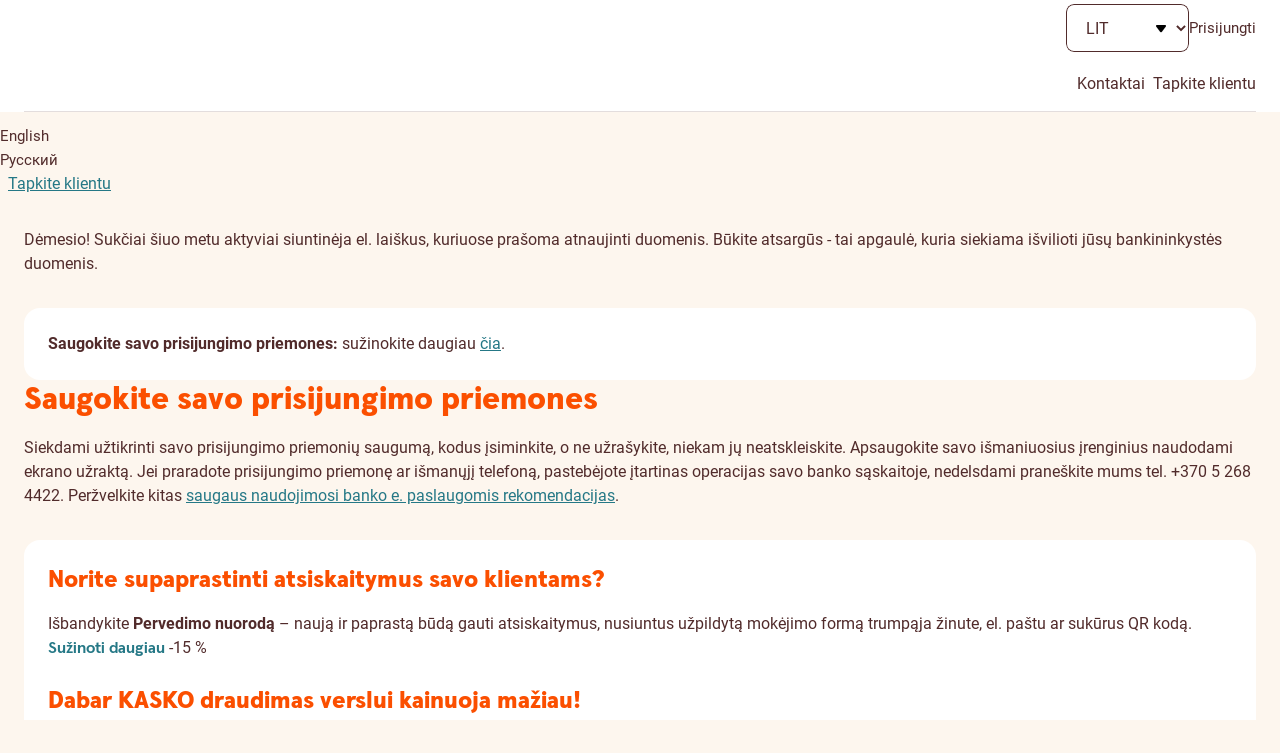

--- FILE ---
content_type: text/html;charset=utf-8
request_url: https://www.swedbank.lt/business/invest/deposits/term/$%7BSwedbank.Navigation.isPrivate()?
body_size: 124253
content:
<!DOCTYPE html>
    <html lang="lt" class=" unauthenticated -business">
   <head>
      <meta http-equiv="Content-Type" content="text/html; charset=UTF-8">
      <meta content="Tvarkykite įmonės finansinius reikalus greitai, efektyviai ir saugiai naudodamiesi Swedbank interneto banko verslui paslaugomis." name="description">
      <meta content="website" property="og:type">
      <meta content="Swedbank interneto bankas verslui" property="og:title">
      <meta content="Tvarkykite įmonės finansinius reikalus greitai, efektyviai ir saugiai naudodamiesi Swedbank interneto banko verslui paslaugomis." property="og:description">
      <meta content="https://www.swedbank.lt/stylebook/swedbank_og.png" property="og:image">
      <meta content="0" name="DCSext.log_status">
      <meta content="Apžvalga" name="LocalPageTitle">
      <meta content="18.116.12.128" name="DCSext.ip">
      <meta content="width=device-width, initial-scale=1" name="viewport">
      <meta content="H_DN0685ur3lzc5y3-gw61dC2oQqL0kJcDei4g4uXuw" name="google-site-verification">
      <meta content="telephone=no" name="format-detection">
      <meta content="Swedbank" name="application-name">
      <meta content="notranslate" name="google">
      <title>Swedbank</title>
      <link href="/stylebook/touch/images/apple-touch-icon.png" rel="apple-touch-icon">
      <link as="image" href="/webjars/webcomponents/3.36.0/assets/styles/images/icons.symbol.svg" rel="prefetch" type="image/svg+xml">
      <link as="font" href="/webjars/webcomponents/3.36.0/assets/styles/fonts/Roboto-Bold.woff2" rel="preload" type="font/woff2">
      <link as="font" href="/webjars/webcomponents/3.36.0/assets/styles/fonts/Roboto-Medium.woff2" rel="preload" type="font/woff2">
      <link as="font" href="/webjars/webcomponents/3.36.0/assets/styles/fonts/Roboto-Regular.woff2" rel="preload" type="font/woff2">
      <link as="font" href="/webjars/webcomponents/3.36.0/assets/styles/fonts/SwedbankHeadline-Black.woff2" rel="preload" type="font/woff2">
      <link as="font" href="/webjars/webcomponents/3.36.0/assets/styles/fonts/SwedbankHeadline-Bold.woff2" rel="preload" type="font/woff2">
      <link as="font" href="/stylebook/font/swedbank-iconique.woff2" rel="preload" type="font/woff2">
      <link href="https://swedbankab.d3.sc.omtrdc.net/" rel="preconnect">
      <link href="/webjars/webcomponents/3.36.0/assets/styles/shared-styles.min.css" id="shared-components-style" rel="stylesheet" type="text/css">
      <link href="/webjars/webcomponents/3.36.0/assets/styles/layout-default.min.css" rel="stylesheet" type="text/css">
      <link href="/webjars/webcomponents/3.36.0/assets/styles/shared-print.min.css" media="print" rel="stylesheet" type="text/css">
      <link href="/shared.css?1769947200000" rel="stylesheet" type="text/css"><script src="/webjars/webcomponents/3.36.0/assets/js/shared-components.min.js" type="text/javascript"></script><script>
      SharedComponents.UIElement.LANGUAGE = 'lt';
      SharedComponents.UIElement.LOCALE = 'lt';
      UI.Labels.LANGUAGE = 'lt';
      UI.Labels.LOCALE = 'lt';
    </script><script src="/webjars/webcomponents/3.36.0/assets/js/shared-components.lt.min.js" type="text/javascript"></script><script src="/scripts/translations/ui-cookie-consent.lt.js" type="text/javascript"></script><script>
      (({configureUIComponents, debug}) => {
        const isDev = false;
        const configs = [];
        if (isDev) {
          configs.push(debug());
        }
        configureUIComponents(...configs);
      })(SharedComponents.config)
    </script><script type="text/javascript">class UIPhoneNumber extends SharedComponents.UIElement {

  static phoneNumberTranslation = {
    "en": "phone number",
    "et": "telefoninumber",
    "lv": "tālruņa numurs",
    "lt": "telefono numeris",
    "ru": "номер телефона"
  };


  static contactUsByPhoneTranslation = {
    "en": "Our phone number is",
    "et": "Meie telefoninumber on",
    "lv": "Mūsu tālruņa numurs ir",
    "lt": "Mūsų telefono numeris yra",
    "ru": "Наш номер телефона"
  };

  static get props() {
    return {
      attributes: {
        number: String,
        fullContactText: {type: Boolean, default: false}
      }
    };
  }

  render() {
    const phoneNumber = this.number;

    const phoneLink = document.createElement("a");
    phoneLink.lang = SharedComponents.UIElement.LANGUAGE;
    phoneLink.href = `tel:${phoneNumber}`;
    phoneLink.text = phoneNumber;
    phoneLink.ariaLabel = this.getPhoneLinkAriaLabel(phoneNumber);

    this.prepend(phoneLink);
  }

  getPhoneLinkAriaLabel(phoneNumber) {
    const language = SharedComponents.UIElement.LANGUAGE;

    // transforms "+372 5555 5555" to "+ 3 7 2 , 5 5 5 5 , 5 5 5 5"
    // intention is for screen readers to read the number as individual digits and pauses in between
    const ariaPhoneNumber = phoneNumber.replaceAll(" ", ",")
      .split("")
      .join(" ");

    if (this.fullContactText) {
      return `${this.getContactUsByPhoneTranslation(language)}: ${ariaPhoneNumber}`;
    }
    else {
      return `${this.getPhoneNumberTranslation(language)} ${ariaPhoneNumber}`;
    }
  }

  getPhoneNumberTranslation(language) {
    return UIPhoneNumber.phoneNumberTranslation[language];
  }

  getContactUsByPhoneTranslation(language) {
    return UIPhoneNumber.contactUsByPhoneTranslation[language];
  }

}

UIPhoneNumber.defineElement("ui-phone-number");
SharedComponents.UIPhoneNumber = UIPhoneNumber;
</script><script src="/shared.js?1769947200000" type="text/javascript"> </script><script>
      Hansa.action = "\/";
      Hansa.dateFormat = '%Y-%m-%d';

      Swedbank.isProduction = true;
      Swedbank.isAuthenticated = false;
      Swedbank.isLoggedIn = false;
      Swedbank.isAuthInProgress = false;
      Swedbank.isForceLogout = false;

      
      Swedbank.commonRequestParams = {
        securityId: ''
      
      , jsessionid: ''
      }

      Swedbank.country = 'LT';
      Swedbank.language = 'LIT';
      Swedbank.Navigation.pageId = 'business.d2d.start';
      Swedbank.Navigation.url = '\/business\/d2d\/start';
      Swedbank.Time.serverTime = 1769949226413;

      Swedbank.Time.labels = {
        days: [
          'Sekmadienis',
          'Pirmadienis',
          'Antradienis',
          'Tre\u010Diadienis',
          'Ketvirtadienis',
          'Penktadienis',
          '\u0160e\u0161tadienis'
        ],
        months: [
          'Sausis',
          'Vasaris',
          'Kovas',
          'Balandis',
          'Gegu\u017E\u0117',
          'Bir\u017Eelis',
          'Liepa',
          'Rugpj\u016Btis',
          'Rugs\u0117jis',
          'Spalis',
          'Lapkritis',
          'Gruodis'
        ]
      };
      moment.locale(Swedbank.language, {
        weekdays: Swedbank.Time.labels.days,
        months:   Swedbank.Time.labels.months
      });
      moment.defaultFormat = 'YYYY-MM-DD';
      
        SharedComponents.UIElement.LOCALE = 'lt';
      </script><script>
        Swedbank.PageLoad.setGlobalScriptsRegistered();
      </script><script>
        Swedbank.Labels.set({"taxIndicator_type_PHONE_NUMBER_COUNTRY_OWN":"Kliento telefono numeris","taxIndicator_listInfoMessage":"Pagal Jūsų bankui pateiktus duomenis Jūs turite sąsajų su žemiau išvardintomis šalimis. Prašome jas peržiūrėti ir nurodyti ar Jūs mokate mokesčius šiose šalyse.","auth_login_button":"Prisijungti","ignoreField":"Ignoruoti šį lauką","residencyAddressCopyButton":"Kopijuoti gyvenamosios vietos adresą","taxIndicator_type":"Ryšio su šalimi priežastis","dwellingPlace_SHARED_APARTMENT":"Bendrabutis","customer-data-start":"Peržiūrėti ir atnaujinti","customer-data-modal-introduction":"\u003ch2\u003e\u003cem\u003eAtėjo laikas peržiūrėti ir atnaujinti savo duomenis\u003c/em\u003e\u003c/h2\u003e\n      \u003cp\u003eJūsų patogumui pateikiame Jūsų anksčiau mums pateiktus duomenis, kuriuos reikia peržiūrėti. Peržvelkite ir, jei reikia, pakoreguokite.\u003c/p\u003e\n      \u003cui-curtains\u003e\n        \u003cui-curtain label\u003d\"Kodėl bankas prašo atnaujinti duomenis?\"\u003e\n          Mes renkame ir periodiškai prašome atnaujinti klientų duomenis tam, kad galėtume sklandžiau teikti paslaugas ir vykdyti savo teisinius įsipareigojimus, taip pat saugumo sumetimais.\n          \u003ca href\u003d\"/private/home/important/aml?language\u003dLIT\" target\u003d\"_blank\"\u003eDaugiau informacijos rasite čia\u003c/a\u003e.\n        \u003c/ui-curtain\u003e\n      \u003c/ui-curtains\u003e\n      \u003cp class\u003d\"disclaimer\"\u003e\n        Atkreipiame dėmesį, kad Jūsų duomenys yra pateikiami \u003ca href\u003d\"javascript:navigateTo(\u0027about#tab\u003dentities\u0027);\"\u003e„Swedbank“ grupės įmonėms\u003c/a\u003e, veikiančioms Lietuvoje,\n        kurių paslaugomis Jūs naudojatės, siekiant užtikrinti, kad Jūsų duomenys būtų teisingi ir atnaujinti.\n        Asmens duomenys tvarkomi vadovaujantis \u003ca href\u003d\"javascript:navigateTo(\u0027private.home.important.gdpr\u0027);\"\u003eAsmens duomenų tvarkymo principais\u003c/a\u003e.\n      \u003c/p\u003e","pep_add":"Pridėti","calculate":"Skaičiuoti","softdata_positionHeld":"Pareigybė","AD":"Andora","btnSignChanges":"Pasirašyti","AE":"Jungtiniai Arabų Emyratai","AF":"Afganistanas","addMoreAccounts":"Pridėti daugiau sąskaitų","AG":"Antigva ir Barbuda","AI":"Angilija (Antilų salyno sala)","AL":"Albanija","firstNamePep":"PEP vardas","AM":"Armėnija","AN":"Nyderlandų Antilai","certificateNotVerified":"Negalime patikrinti sertifikato.","AO":"Angola","sessionTimeoutNotificationDecline":"Atsijungti","AQ":"Antarktis","AR":"Argentina","primaryPhone":"Pagrindinis telefono nr.","AS":"Amerikos Samoa","AT":"Austrija","btnDownload":"Parsisiųsti","AU":"Australija","AW":"Aruba","AX":"Aland islands","taxIndicator_subtitle":"Prašome patvirtinti arba paneigti ryšį su šalimi","AZ":"Azerbaidžanas","providerName_NDEANOKK":"Nordea (Norvegija)","consents-management-modal-consent-311-disclaimer":"Duomenų valdytojas, atsižvelgus į Jums siūlomas paslaugas: „Swedbank“, AB ir/arba „Swedbank lizingas“, UAB,\n      „Swedbank P\u0026C Insurance AS“ Lietuvos filialas, „Swedbank Life Insurance SE“ Lietuvos filialas.","fieldOfActivity_SCIENCE":"Teisinės paslaugos, auditas ir kita veikla","BA":"Bosnija ir Hercegovina","pep_relationType_RCA_CLOSE_RELATIONSHIP_PEP":"Asmuo, kuris su svarbias viešąsias pareigas einančiu ar ėjusiu asmeniu (PEP) palaiko dalykinius santykius","BB":"Barbadosas","BD":"Bangladešas","customer-data-modal-contacts-step":"Kontaktai","BE":"Belgija","BF":"Burkina Fasas","BG":"Bulgarija","BH":"Bahreinas","BI":"Burundis","BJ":"Beninas","BL":"Sen Bartelemi","providerName_HANDNOKK":"Handelsbanken (Norvegija)","confirmationMethod_BIOMETRICS":"Biometrika","BM":"Bermudai","BN":"Brunėjus","BO":"Bolivija","BQ":"Karibų Nyderlandai","C2":"Šiaurės Kipras","BR":"Brazilija","BS":"Bahamos","BT":"Butanas","BV":"Bouvet sala","NONCITIZEN":"be pilietybės","missing_address_components_residencyAddress":"Bent vienas iš šių laukų turi būti užpildytas rezidavimo adrese:","BW":"Botsvana","pep_position_AMBASSADOR":"Ambasadorius, laikinasis reikalų patikėtinis, Lietuvos kariuomenės vadas, kariuomenės pajėgų ir junginių vadai, Gynybos štabo\n      viršininkas ar užsienio valstybių aukšto rango ginkluotųjų pajėgų karininkas","BY":"Baltarusija","servicePlanName_V100":"Verslu 100","BZ":"Belizas","contactAddressCopyButton":"Kopijuoti kontaktinį adresą","phoneHeader":"Telefono numeris ir jo patvirtinimas","close":"Uždaryti","CA":"Kanada","taxIndicator_country":"Šalis","CC":"Kokosų (Keelingo) salos","CD":"Kongo Demokratinė Respublika","user_id_tooltip_text":"Įveskite vartotojo ID, kurį naudojate prisijungdami prie pasirinkto banko","CF":"Centrinės Afrikos respublika","address":"Adresas","CG":"Kongas","CH":"Šveicarija","customer-data-modal-verify-phone":"Patikrinti","CI":"Dramblio Kaulo Krantas","softDataFormDisclaimer":"Šioje Klausimyno dalyje prašomi duomenys (veiklos sritis, darbo stažas, išsilavinimas, šeiminė padėtis, šeimos tipas ir gyvenamoji vieta) yra pateikiami savanoriškai. Jeigu nuspręsite pateikti prašomus duomenis, jie bus tvarkomi siekiant parengti jums asmeninius pasiūlymus, finansavimo ir draudimo limitus ir / ar bendrus pasiūlymus su partneriais atsižvelgiant į jūsų duotus sutikimus ir leidimus. Be to, jei pateiksite šiuos neprivalomus duomenis, jie bus įtraukti į jūsų finansavimo paraiškas, jei tokias teiksite. Jūsų pateikti asmens duomenys šiais tikslais bus tvarkomi vadovaujantis „Swedbank“ patvirtintais Asmens duomenų tvarkymo principais bei naudojant automatizuotas priemones, įskaitant profiliavimą.\n      \u003cbr/\u003e\n      Primename, kad savo sutikimus ir leidimus gauti pasiūlymus galite peržiūrėti ir pakeisti „Swedbank“ interneto banke, bet kuriame klientų aptarnavimo padalinyje arba paskambinę į „Swedbank\"\". Jei šių sutikimų nesate pateikę, nepildykite tų Klausimyno klausimų, kurie pažymėti kaip neprivalomi.","CK":"Kuko salos","CL":"Čilė","CM":"Kamerūnas","CN":"Kinija","CO":"Kolumbija","userId":"Naudotojo ID","providerName_INDULT2X":"Citadele (Lietuva)","CR":"Kosta Rika","CS":"Serbija","CU":"Kuba","CV":"Žaliasis Kyšulys","CW":"Kiurasao","CX":"Kalėdų sala","taxIndicator_type_CARD_SENDING_ADDRESS_COUNTRY_OWN":"Kortelės siuntimo paštu adresas","CY":"Kipras","CZ":"Čekijos respublika","btnGrant":"Suteikti","taxIndicator_type_CITIZENSHIP_OWN":"Kliento pilietybė","taxIndicator_type_CONTACT_ADDRESS_COUNTRY_AUTHORIZED_SIGNATORY":"Įgalioto asmens kontaktinis adresas","softData":"Kita informacija","pep_header":"Ar jūs esate politiškai pažeidžiamas (paveikiamas) asmuo (PEP)?","consents-management-modal-data-process":"Kaip tvarkome asmens duomenis","show-more-label":"Plačiau","consents-management-modal-complete-consent-management-text-underage":"\u003cp\u003eSavo sutikimą gali bet kada pakeisti ar atšaukti interneto banko puslapyje „\u003ca href\u003d\"javascript:navigateTo(\u0027private.home.important.gdpr2\u0027)\"\u003ePrivatumo nustatymai\u003c/a\u003e“. Tavo atlikti pakeitimai įsigalios per 5 dienas.\u003c/p\u003e","softdata_selfEmployed":"Individualią veiklą vykdantis asmuo","consents-management-modal-intro-read-more":"Lizingo paslaugų atveju duomenų valdytojas yra „Swedbank lizingas“, UAB, investavimo paslaugų – „Swedbank investicijų\n      valdymas“, UAB, investavimo, pensijos kaupimo, gyvybės draudimo paslaugų atveju – „Swedbank Life Insurance SE“ Lietuvos\n      filialas, ne gyvybės draudimo atveju (pvz., namų turto draudimo) – „Swedbank P\u0026C Insurance AS“ Lietuvos filialas. Rūpimais\n      klausimais visuomet galite kreiptis į „Swedbank“, AB, neatsižvelgiant į tai, kuri įmonė yra Jūsų asmens duomenų valdytojas.","taxIndicator_creationDate":"Sukūrimo data","DE":"Vokietija","taxIndicator_hardCuringInfoMessage":"Prašome pateikti dokumentą, patvirtinantį, kad nesate mokesčių mokėtojas šioje šalyje (pavyzdžiui, dokumentą, patvirtinantį, kad esate mokesčių mokėtojas kitoje šalyje).","DJ":"Džibutis","options-bdoc":"BDOC","DK":"Danija","DM":"Dominika","taxIdentificationNumberHelp":"Lietuvoje registruotų juridinių asmenų atveju Mokesčių mokėtojo numeris (TIN) sutampa su Juridinių asmenų registro (JAR) suteiktu įmonės kodu.","DO":"Dominikos respublika","actualPlaceOfBusinessCopyButton":"Kopijuoti faktinės veiklos vykdymo adresą","taxIndicator_type_CONTACT_ADDRESS_COUNTRY_TELEAGREEMENT_USER":"Elektroninių paslaugų teikimo sutarties naudotojo kontaktinis adresas","customer-data-modal-tax-information-title":"Mokesčių informacija","DZ":"Alžyras","taxIdentificationNumberAdditional_tooltip":"\u003cp\u003e\n        Pateikite vieną iš savo mokesčių \u003cstrong\u003emokėtojų identifikavimo numerių\u003c/strong\u003e (TIN, EIN, ITIN) arba \u003cstrong\u003esocialinio\n        draudimo numerį\u003c/strong\u003e (SSN);\n      \u003c/p\u003e\n      \u003cp\u003eSkaičių struktūra yra viena iš šių:\u003c/p\u003e\n      \u003cul class\u003d\"regular-list -turquoise\"\u003e\n        \u003cli\u003eXXXXXXXXX (TIN) – Mokesčių mokėtojo identifikacinis numeris;\u003c/li\u003e\n        \u003cli\u003eXX-XXXXXXX (EIN) – Darbdavio identifikacinis numeris;\u003c/li\u003e\n        \u003cli\u003e9XX-XX-XXXX (ITIN) – Individualus mokesčių mokėtojo identifikacinis numeris;\u003c/li\u003e\n        \u003cli\u003eXXX-XX-XXXX (SSN) – Socialinio draudimo numeris.\u003c/li\u003e\n      \u003c/ul\u003e\n      \u003cp\u003e\u003cui-link class\u003d\"default-link\" href\u003d\"https://www.oecd.org/tax/automatic-exchange/crs-implementation-and-assistance/tax-identification-numbers/United-States-TIN.pdf\" target\u003d\"_blank\"\u003eBendrasis duomenų teikimo standartas (CRS)\u003c/ui-link\u003e\u003c/p\u003e","btnDownloadPdf":"Atsisiųsti PDF","pep_position_HIGH_LEVEL_GOVERNMENT_OFFICIAL":"Valstybės vadovas, vyriausybės vadovas, ministras, viceministras arba ministro pavaduotojas, valstybės sekretorius, parlamento,\n      vyriausybės arba ministerijos kancleris","pep_relationType":"Ryšys su PEP asmeniu","auth_failed_error_message":"Autorizacija buvo nutraukta. Bandykite dar kartą.","female":"Moteris","EC":"Ekvadoras","EE":"Estija","customer-data-modal-address-step":"Adresas","add":"Pridėti","EG":"Egiptas","EH":"Vakarų Sachara","customer-data-choose":"Pasirinkti","taxIndicator_type_RESIDENCY_ADDRESS_COUNTRY_TELEAGREEMENT_USER":"Elektroninių paslaugų teikimo sutarties naudotojo gyvenamosios vietos adresas","customer-data-modal-file-not-selected":"Failas nepasirinktas.","post-office-url-EE":"https://www.omniva.ee/abi/sihtnumbrite_otsing","consents-management-modal-consent-311-content":"\u003cp\u003e\n        Sutinku, kad „Swedbank“ tvarkytų, įskaitant profiliuotų, mano asmens duomenis, taip pat teiktų juos „Swedbank“ grupės\n        įmonėms Lietuvoje su tikslu rengti man skirtą informaciją, kurią sudarys pasiūlymai su \u003cstrong\u003eAsmeniniais finansavimo ir\n        draudimo limitais\u003c/strong\u003e, bei patikrinti, ar atitinku šių paslaugų suteikimo sąlygas.\n      \u003c/p\u003e\n      \u003cp\u003e\n        Šie pasiūlymai parengiami tam, kad suprastumėte, kokias turite skolinimo ir lizingo galimybes bei kokiais draudimo\n        pasiūlymais galite pasinaudoti (taikoma nuo 18 metų amžiaus).\n      \u003c/p\u003e\n      \u003cp\u003eKą galėsite davę šį sutikimą?\u003c/p\u003e\n      \u003cul class\u003d\"plain-list\"\u003e\n        \u003cli\u003e\n          \u003cui-caption\u003e\n            \u003cui-icon color\u003d\"turquoise\"\u003eagree\u003c/ui-icon\u003e sužinoti, kiek potencialiai galėtumėte pasiskolinti;\n          \u003c/ui-caption\u003e\n        \u003c/li\u003e\n        \u003cli\u003e\n          \u003cui-caption\u003e\n            \u003cui-icon color\u003d\"turquoise\"\u003eagree\u003c/ui-icon\u003e greičiau gauti atsakymą į paskolos paraišką;\n          \u003c/ui-caption\u003e\n        \u003c/li\u003e\n        \u003cli\u003e\n          \u003cui-caption\u003e\n            \u003cui-icon color\u003d\"turquoise\"\u003eagree\u003c/ui-icon\u003e gauti asmeniškai Jums apskaičiuotas draudimo sumas, įmokų dydžius ir kitus\n            susijusius pasiūlymus.\n          \u003c/ui-caption\u003e\n        \u003c/li\u003e\n      \u003c/ul\u003e\n      \u003cp\u003eSavo sutikimą galite bet kada pakeisti ar atšaukti interneto banko puslapyje „Privatumo nustatymai“.\u003c/p\u003e","lengthOfEmployment_MORE_THAN_5_YEARS":"Virš 5 metų","spoeCountryChangeWillCloseChat":"Pakeitus kalbą bus nutraukta tiesioginio susirašinėjimo sesija. Ar tikrai norite tęsti?","registrationAddress":"Nuolatinės gyvenamosios vietos adresas","customer-data-street-search-failed-error":"Something went wrong. Could not find available streets.","ER":"Eritrėja","ES":"Ispanija","applicationChangeWillCloseChat":"Persijungus tarp interneto banko versijų (privatiems ir verslui) nutrūks tiesioginis susirašinėjimas. Ar norite tęsti?","fieldOfActivity_REAL_ESTATE":"Nekilnojamojo turto veikla","ET":"Etiopija","customer-data-modal-email-title":"El. paštas","providerName_RETBLT21":"Revolut (Lietuva)","month_12":"gruodis","providerName_CBSBLT26":"Artea Bankas (Lietuva)","month_10":"spalis","residencyAddress_confirmCopy":"Address data will be rewritten by residency address data. Are you sure to continue?","month_11":"lapkritis","btnOk":"Gerai","FI":"Suomija","langAbbreviation_RUS":"RU","servicePlanName_V20":"Verslu 20","FJ":"Fidžis","FK":"Falklando (Malvinų) salos","taxIndicator_payingTaxes":"Ar Jūs mokate mokesčius šioje šalyje?","FM":"Mikronezijos Federacinės Valstijos","cardsAddedSentence.0":"aktyvių* bekontakčių Verslo debeto kortelių įtraukta į Jūsų pasirinktą Paslaugų planą.","FO":"Farerų salos","consents-management-modal-terms-and-conditions-link":"https://www.swedbank.lt/static/pdf/private/home/important/gdpr/Consents_and_Permissions_for_Offers_and_Other_information_LT_LIT.pdf","cardsAddedSentence.1":"aktyvi* bekontaktė Verslo debeto kortelė įtraukta į Jūsų pasirinktą Paslaugų planą.","FR":"Prancūzija","authInput_code":"Code","cardsAddedSentence.2":"aktyvios* bekontaktės Verslo debeto kortelės įtrauktos į Jūsų pasirinktą Paslaugų planą.","softdata_activityField":"Veiklos sritis","consents-management-modal-consent-710-data-processing":"\u003cp\u003e\n        Mes kruopščiai atrenkame ir tvarkome ne daugiau Jūsų asmens duomenų nei būtina, ir atliekame tai automatiniu būdu. Šiuo\n        tikslui kartu su atsakingai atrinktais mūsų partneriais galime parengti Jūsų interesus bei poreikius atitinkančius bendrus\n        pasiūlymus ir pateikti juos Jums apsvarstyti. Tam, kad parengtume Jums Bendrus pasiūlymus su partneriais, mes tvarkome\n        (įskaitant profiliavimą) šiuos Jūsų duomenis: tapatybės ir kontaktinius duomenis; informaciją apie Jūsų banko sąskaitą(-as)\n        ir mokėjimo operacijas; demografinius duomenis; informaciją apie Jūsų naudojamas paslaugas, prieigos prie jų būdus ir\n        ankstesnę patirtį naudojantis jomis; finansinę informaciją apie Jus (įskaitant Jūsų pajamas); duomenis apie dalyvavimą\n        specialiose banko klientų programose; informaciją apie Jūsų šeiminę padėtį, turtą ir veiklą / profesiją; informaciją apie\n        atstovavimą juridiniam asmeniui arba nepilnamečiui santykiuose su „Swedbank“;\n        informaciją apie tai, kokio tipo įrenginyje naudojatės mūsų interneto banku, programėle ar atidarote mūsų siųstus elektroninius laiškus;\n        su slapukų ar kitų panašių technologijų, apie kuriuos buvote informuotas ar su kuriais sutikote, surinktus duomenis.\n      \u003c/p\u003e","confirmationMethod_REDIRECT":"ID-kortelė / PIN generatorius","consents-management-modal-intro-title":"Sutikimų valdymas","selectCityOrCounty":"Prašome pasirinkti miestą arba savivaldybę","sessionTimeoutNotificationDescription":"Siekiant užtikrinti paskyros saugumą, Jūsų sesija bus nutraukta.","company":"Įmonė","GA":"Gabonas","langAbbreviation_LIT":"LT","GB":"Jungtinė Karalystė","providerName_NDEAEE2X":"Luminor (Estija)","GD":"Grenada","GE":"Gruzija (Sakartvelas)","providerName_RIKOLV2X":"Luminor (Latvija)","GF":"Prancūzijos Gviana","GG":"Gernsis","GH":"Gana","postLink-EE":"\u003cui-link href\u003d\"http://www.post.ee/?op\u003dsihtnumbriotsing\" layout\u003d\"primary\" target\u003d\"_blank\"\u003eSuraskite pašto indeksą\u003c/ui-link\u003e","taxIndicator_type_CARD_SENDING_ADDRESS_COUNTRY_AUTHORIZED_SIGNATORY":"Card sending address of authorized signatory","environment-business-mobile":"Verslui","GI":"Gibraltaras","consents-management-modal-manage":"Valdyti","selectTown":"Pasirinkitę miestą/kaimą","servicePlanName_V10":"Verslu 10","options-adoc":"ADOC","fieldOfActivity_ADMINISTRATION":"Viešasis valdymas ir krašto apsauga","providerName_LHVBEE22":"LHV (Estija)","GL":"Grenlandija","GM":"Gambija","GN":"Gvinėja","taxIndicator_type_CONTACT_ADDRESS_COUNTRY_OWN":"Kliento kontaktinis adresas","betaSwitchConfirmationTitle":"Ar tikrai norite matyti seną interneto banko dizaino versiją?","dwellingPlace_LIVING_WITH_PARENTS":"Gyvena su tėvais","GP":"Gvadelupa","GQ":"Pusiaujo Gvinėja","GR":"Graikija","GS":"Pietų Džordžijos ir Pietų Sandvičo salos","familyType_FAMILY_WITH_CHILDREN_ONE_SALARY_EARNER":"Šeima su išlaikytiniais, vienas pajamų gavėjas","GT":"Gvatemala","pep_country":"Valstybė, kurioje asmuo yra PEP","GU":"Guamas","taxIdentificationNumber":"Mokesčių mokėtojo numeris (TIN)","fieldOfActivity_UNEMPLOYED":"Nedirbu","GW":"Bisau Gvinėja","customer-data-save":"Išsaugoti","GY":"Gajana","dwellingPlace_PRIVATIZED_APARTMENT":"Nuosavas butas","no_such_psu_error_message":"Įvesti neteisingi vartotojo duomenys","maritalStatus_MARRIED":"Vedęs (ištekėjusi)","customer-data-modal-work-step-disclaimer":"\u003cp class\u003d\"disclaimer\"\u003e\n        Šioje skiltyje prašomi duomenys (veiklos sritis, darbo stažas, išsilavinimas, šeiminė padėtis, šeimos tipas, gyvenamoji vieta) yra pateikiami savanoriškai.\n        Jeigu nuspręsite pateikti prašomus duomenis, jie bus tvarkomi siekiant parengti Jums asmeninius pasiūlymus, asmeninius finansavimo ir draudimo limitus ir/ar bendrus pasiūlymus su partneriais atsižvelgiant į Jūsų duotus sutikimus ir leidimus.\n        Jūsų pateikti asmens duomenys šiais tikslais bus tvarkomi vadovaujantis Banko patvirtintais \u003ca href\u003d\"javascript:navigateTo(\u0027private.home.important.gdpr\u0027);\"\u003eAsmens duomenų tvarkymo principais\u003c/a\u003e bei naudojant automatizuotas priemones,\n        įskaitant profiliavimą. Primename, jog savo sutikimus ir leidimus galite valdyti „Swedbank“ interneto banko puslapyje „\u003ca href\u003d\"javascript:navigateTo(\u0027private.home.important.gdpr2\u0027);\"\u003ePrivatumo nustatymai\u003c/a\u003e“\n      \u003c/p\u003e\n      \u003cp class\u003d\"disclaimer\"\u003ePrivalomus laukus (pažymėtus žvaigždute) būtina užpildyti!\u003c/p\u003e","taxIndicator_type_RESIDENCY_ADDRESS_COUNTRY_OWN":"Kliento gyvenamosios vietos adresas","consents-management-modal-intro-text":"\u003ca data-wt-label\u003d\"consents-management-modal-entities-link\" href\u003d\"https://www.swedbank.lt/about#tab\u003dentities\" target\u003d\"_blank\"\u003e\n      Lietuvoje veikiančios „Swedbank“ grupės įmonės\u003c/a\u003e („Swedbank“) bendradarbiauja, siekdamos suteikti Jums geriausią patirtį\n      naudojantis „Swedbank“ paslaugomis ir tinkamiausiu metu pateikti aktualius paslaugų pasiūlymus. Atsakomybė už Jūsų asmens\n      duomenų tvarkymą tenka tai „Swedbank“ grupės įmonei (duomenų valdytojui), kurios paslaugomis naudojatės ar kurios paslaugos\n      Jums yra siūlomos. „Swedbank“, AB veikia kaip Jūsų asmens duomenų valdytojas tuomet, kai teikia Jums įvairias banko paslaugas,\n      ir kaip duomenų tvarkytojas, kai siūlo paslaugas kitų „Swedbank“ grupės įmonių, veikiančių Lietuvoje, kurios yra duomenų\n      valdytojai, vardu.","HK":"Honkongas","HM":"Herdas ir Makdonaldas","HN":"Hondūras","taxIdentificationNumberLocal_tooltip":"\u003cp\u003eLietuvos rezidento atveju TIN yra kliento asmens kodas.\u003c/p\u003e\n      \u003cp\u003eMokesčių mokėtojo identifikacinis numeris (TIN) yra Jūsų rezidavimo šalies atitinkamos mokesčių mokėjimą administruojančios institucijos išduotas kodas, naudojamas mokesčių informacijos apsikeitimo tikslais tarp šalių, besikeičiančių mokesčių informacija pagal \u003cui-link href\u003d\"https://www.oecd.org/tax/automatic-exchange/crs-implementation-and-assistance/tax-identification-numbers/\" rel\u003d\"noopener noreferrer\" target\u003d\"_blank\"\u003eBendrąjį duomenų teikimo standartą (CRS)\u003c/ui-link\u003e.\u003c/p\u003e\n      \u003cp\u003eAtkreipiame Jūsų dėmesį, jog teisingos struktūros TIN, teikiamas bankui pagal \u003cui-link href\u003d\"https://www.oecd.org/tax/automatic-exchange/crs-implementation-and-assistance/tax-identification-numbers/\" rel\u003d\"noopener noreferrer\" target\u003d\"_blank\"\u003eBendrąjį duomenų teikimo standartą (CRS)\u003c/ui-link\u003e, yra privalomas.\u003c/p\u003e\n      \u003cp\u003e\u003cui-link href\u003d\"https://ec.europa.eu/taxation_customs/tin/#/check-tin\" rel\u003d\"noopener noreferrer\" target\u003d\"_blank\"\u003eES šalių TIN struktūros patikra\u003c/ui-link\u003e\u003c/p\u003e","postLink-LT":"\u003cui-link href\u003d\"https://www.post.lt/pasto-kodu-ir-adresu-paieska\" layout\u003d\"primary\" target\u003d\"_blank\"\u003eSuraskite pašto indeksą\u003c/ui-link\u003e","HR":"Kroatija","HT":"Haitis","consents-management-modal-complete-consent-management-text":"\u003cp\u003eSavo sutikimą galite bet kada pakeisti ar atšaukti interneto banko puslapyje „\u003ca href\u003d\"javascript:navigateTo(\u0027private.home.important.gdpr2\u0027)\"\u003ePrivatumo nustatymai\u003c/a\u003e“. Jūsų atlikti pakeitimai įsigalios per 5 dienas.\u003c/p\u003e","HU":"Vengrija","btnConfirm":"Patvirtinti","taxIndicator_selectedFile":"Pasirinktas dokumentas","consents-management-modal-intro-consents-title":"Patvirtinkite savo sutikimą gauti šiuos pasiūlymus:","postLink-LV":"\u003cui-link href\u003d\"https://www.pasts.lv/lv/kategorija/pasta_indeksa_meklesana/\" layout\u003d\"primary\" rel\u003d\"noopener\" target\u003d\"_blank\"\u003eSuraskite pašto indeksą\u003c/ui-link\u003e","dear-customer":"Gerbiamas kliente","customerChangeWillCloseChat":"Pasirinkus kitą įmonę nutrūks tiesioginis susirašinėjimas.Ar norite tęsti?","servicePlanName_V400":"Verslu 400","missing_address_components_actualPlaceOfBusiness":"Bent vienas iš šių laukų turi būti užpildytas faktinės verslo vietos adrese:","balance":"Sąskaitos likutis","pep":"Information about Politically Exposed Persons, their close family members or close associates","ID":"Indonezija","authInput_password":"Slaptažodis","IE":"Airija","pep_position_LEADER":"Politinės partijos vadovas, jo pavaduotojas, valdymo organo narys","btnBack":"Atgal","IL":"Izraelis","IM":"Meno sala","consents-management-modal-consent-610-data-processing-underage":"\u003cp\u003e\n        Mes tvarkome ne daugiau tavo asmens duomenų nei būtina. Šis asmens duomenų tvarkymas vykdomas automatiniu būdu. Dėl to galime parengti pasiūlymus, atitinkančius tavo interesus ir poreikius, ir pateikti juos tavo svarstymui.\n        Tam, kad parengtume tau Asmeninius pasiūlymus, mes tvarkome (įskaitant profiliavimą) šiuos tavo duomenis: tapatybės ir kontaktinius duomenis; informaciją apie tavo banko sąskaitą(-as) ir mokėjimo operacijas; demografinius duomenis;\n        informaciją apie tavo naudojamas paslaugas, prieigos prie jų būdus ir ankstesnę patirtį naudojantis jomis; finansinę informaciją apie tave (įskaitant tavo pajamas); duomenis apie dalyvavimą specialiose banko klientų programose;\n        informaciją apie tavo šeiminę padėtį, turtą ir veiklą / profesiją; informaciją apie atstovavimą juridiniam asmeniui arba nepilnamečiui santykiuose su „Swedbank“;\n        informaciją apie tai, kokio tipo įrenginyje naudojiesi mūsų interneto banku, programėle ar atidarai mūsų siųstus elektroninius laiškus;\n        su slapukų ar kitų panašių technologijų, apie kurias buvai informuotas ar su kuriomis sutikai, surinktus duomenis.\n      \u003c/p\u003e","IN":"Indija","lang_ENG":"English","IO":"Indijos vandenyno Britų sritis","error_account-number-and-the-name-do-not-coincide":"Sąskaitos numeris ir E. sąskaitos gavėjo pavadinimas nesutampa!","IQ":"Irakas","IR":"Irano Islamo Respublika","IS":"Islandija","IT":"Italija","emailAddressSettings":"El. pašto adresas ir pranešimų nustatymai","authInput_personalId_private":"Asmens kodas","exit":"Atsijungti","pep_confirmRemove":"Pateikta informacija apie PEP bus panaikinta. Ar tikrai norite tęsti?","fieldOfActivity_TRADE":"Prekyba ir asmenų aptarnavimo veikla (didmeninė ir mažmeninė prekyba, viešbučiai, restoranai)","not-a-customer-yet":"Dar ne klientas?","customer-data-yes":"Taip","providerName_HABALV22":"Swedbank (Latvija)","verifiedPhoneNumber":"Patvirtintas mobilaus telefono numeris","fullAddress":"Adresas","softdata_dwellingPlace":"Gyvenamoji vieta","employeeRole_SPECIALIST":"Specialistas / tarnautojas","personalIdIssuingCountry_pep":"PEP asmens kodą išdavusi valstybė","JE":"Džersis","providerName_HANDSESS":"Handelsbanken (Švedija)","secondaryPhone":"Papildomas telefono nr.","continueSessionPageTitle":"Tęsti?","default-notification-action":"Peržiūrėti","birthDate_pep":"PEP gimimo data","JM":"Jamaika","contactUsTitle":"Kontaktai","customer-data-edit":"Keisti","JO":"Jordanija","city":"Miestas / Kaimas","JP":"Japonija","providerName_CBVILT2X":"SEB (Lietuva)","providerName_PARXLV22":"Citadele (Latvija)","consents-management-modal-consent-710-underage-content":"\u003cp\u003eSutinku, kad „Swedbank“ tvarkytų, įskaitant profiliuotų, mano asmens duomenis, taip pat teiktų juos „Swedbank“ grupės įmonėms Lietuvoje su tikslu rengti man skirtą informaciją, kurią sudarys  \u003cstrong\u003eBendri pasiūlymai su partneriais\u003c/strong\u003e.\u003c/p\u003e\n      \u003cp\u003eŠiuo atveju duomenis tvarkome tam, kad galėtume parinkti tau tinkamiausius „Swedbank“ atsirinktų bendradarbiavimo partnerių produktus, paslaugas ir pasiūlyti jų privalumus. Asmens duomenys šiems partneriams nėra teikiami. Informaciją gausi tik iš „Swedbank“.\u003c/p\u003e\n      \u003cp\u003eKą galėsi davęs/davusi šį sutikimą?\u003c/p\u003e\n      \u003cul class\u003d\"plain-list\"\u003e\n        \u003cli\u003e\n          \u003cui-caption\u003e\n            \u003cui-icon color\u003d\"turquoise\"\u003eagree\u003c/ui-icon\u003e Gauti specialius mūsų atrinktų partnerių pasiūlymus bei nuolaidas.\n          \u003c/ui-caption\u003e\n        \u003c/li\u003e\n      \u003c/ul\u003e\n      \u003cp\u003eSavo sutikimą gali bet kada pakeisti ar atšaukti interneto banko puslapyje „Privatumo nustatymai“.\u003c/p\u003e","secondaryPhoneNumber":"Papildomas telefono Nr.","environment-business":"Verslui","missing_address_components_realEstate":"Bent vienas iš šių laukų turi būti užpildytas nekilnojamojo turto adresas:","consents-management-modal-consent-all-channels":"Pasirinkti visus","options-asice":"ASICE","sessionTimeoutNotification":"Jūsų sesija baigsis po","selectDistrict":"Pasirinkite savivaldybę","KE":"Kenija","KG":"Kirgizijos respublika","KH":"Kambodža","consents-management-modal-consent-710-disclaimer":"Duomenų valdytojas, atsižvelgiant į Jums siūlomas paslaugas: „Swedbank“, AB ir/arba „Swedbank lizingas“, UAB, „Swedbank investicijų\n      valdymas“, UAB, „Swedbank P\u0026C Insurance AS“ Lietuvos filialas, „Swedbank Life Insurance SE“ Lietuvos filialas.","KI":"Kiribatis","KM":"Komorai","KN":"Sent Kitsas ir Nevis","phoneNumberInvalid":"Blogas telefono numerio formatas","KP":"Korėja, Šiaurės (Korėjos Liaudies Demokratinė Respublika)","softdata_companyownershareholder":"Įmonės savininkas, akcininkas","fieldOfActivity_CONSTRUCTION":"Statyba","servicePlanName_V50":"Verslu 50","KR":"Korėja, Pietų (Korėjos Respublika)","softdata_unemployed":"Nedirbantis","KV":"Kosovas","KW":"Kuveitas","KY":"Kaimanų salos","consents-management-modal-complete-close":"Uždaryti","pep_relationType_RCA_OWNER_LEGAL_ARRANGEMENT":"Vienintelis juridinio asmens ar juridinio asmens statuso neturinčios organizacijos, įsteigtos ar veikiančios de facto siekiant turtinės ar kitokios asmeninės naudos svarbias viešąsias pareigas einančiam ar ėjusiam asmeniu (PEP), naudos gavėjas","KZ":"Kazachstanas","consents-management-modal-reject-all":"Nesutinku su viskuo","rca_confirmRemove":"Pateikta informacija apie PEP artimąjį šeimos narį arba artimą pagalbininką bus panaikinta. Ar tikrai norite tęsti?","pep_institution":"Institucija","saveDefaultCustomer":"Prisiminti nustatymus. Vėliau nustatymai galės būti pakeisti nustatymų puslapyje.","consents-management-modal-consent-710":"Bendri pasiūlymai su partneriais","LA":"Laosas","LB":"Libanas","LC":"Sent Lusija","taxIndicator_fileComment":"Komentaras banko darbuotojams","softdata_employmentLength":"Darbo stažas","LI":"Lichtenšteinas","pep_position_MEMBER_INTERNATIONAL_ORG":"Tarptautinės tarpvyriausybinės organizacijos vadovas, jo pavaduotojas, valdymo ar priežiūros organo narys","rca_header":"Ar jūs esate PEP artimasis šeimos narys ar artimas pagalbininkas?","LK":"Šri Lanka","authInput_scaLanguageCode":"Language Code","dateFieldValueOutOfMinRange":"Pasirinkta data yra anksčiau leistino laikotarpio. Data turi prasidėti nuo {from}.","LR":"Liberija","customer-data-modal-contacts-title":"Telefono numeris","dwellingPlace_HOUSE":"Nuosavas namas / Kotedžas","chooseDefaultCustomer":"Prašome pasirinkti pageidaujamą klientą","LS":"Lesotas","taxIndicator_fileTypes_tooltip":"Leidžiami failų formatai:","providerName_ESSESESS":"SEB (Švedija)","LT":"Lietuva","LU":"Liuksemburgas","LV":"Latvija","taxIndicator_type_CARD_SENDING_ADDRESS_COUNTRY_TELEAGREEMENT_USER":"Card sending address of teleagreement user","LY":"Libija","providerName_EEUHEE2X":"SEB (Estija)","consents-management-modal-data-process-link":"https://swedbank.lt/private/home/important/gdpr?language\u003dLIT","MA":"Marokas","consents-management-modal-consent-610-disclaimer":"Duomenų valdytojas, atsižvelgus į Jums siūlomas paslaugas: „Swedbank“, AB ir/arba „Swedbank lizingas“,\n      UAB, „Swedbank P\u0026C Insurance AS“ Lietuvos filialas, „Swedbank Life Insurance SE“ Lietuvos filialas.","taxIndicator_denyingReason_FAMILY_RELATIVES":"Užsienio šalies informacija susijusi su šeima / giminaičiais","servicePlanName_V200":"Verslu 200","contactInformationHeader":"Kontaktinė informacija","MC":"Monakas","lengthOfEmployment_UP_TO_2_YEAR":"Iki 2 metų","MD":"Moldova","ME":"Juodkalnija","MF":"Sen Martenas","customer-data-modal-email-hint":"Užpildykite savo kontaktinę informaciją, kad nepraleistumėte svarbių skambučių ar el. laiškų iš Swedbank.","MG":"Madagaskaras","customer-data-modal-tax-information-step":"Mokesčių informacija","MH":"Maršalo salos","addressNotValidated_contactAddress":"Patikrinkite, ar kontaktinis adresas įvestas teisingai.","MK":"Šiaurės Makedonija","pep_relationType_RCA_PARENT":"Tėvai","ML":"Malis","MM":"Mianmaras","MN":"Mongolija","consents-management-modal-channel-EMAIL":"\u003ch4\u003eEl. paštu\u003c/h4\u003e","postLink":"\u003cui-link aria-label\u003d\"Suraskite pašto indeksą, atsidaro naujame skirtuke\" glyph\u003d\"redesign-link\" href\u003d\"https://www.post.lt/pasto-kodu-ir-adresu-paieska\" layout\u003d\"icon\"\u003eSuraskite pašto indeksą\u003c/ui-link\u003e","MO":"Makao","MP":"Marianos Šiaurinės salos","MQ":"Martinika","MR":"Mauritanija","MS":"Montserratas","MT":"Malta","MU":"Mauricijus","MV":"Maldyvai","MW":"Malavis","MX":"Meksika","MY":"Malaizija","MZ":"Mozambikas","providerName_HABALT22":"Swedbank (Lietuva)","pep_position_MEMBER_PARLIAMENT":"Parlamento narys","providerName_RIKOEE22":"Luminor (Estija)","NA":"Namibija","pep_relationType_RCA_SHAREHOLDER_SAME_COMPANY":"Asmuo, kuris su svarbias viešąsias pareigas einančiu ar ėjusiu asmeniu (PEP) yra to paties juridinio asmens ar juridinio asmens statuso neturinčios organizacijos dalyvis","NC":"Naujoji Kaledonija","providerName_SKIASESS":"Skandia (Švedija)","authConfirmationMethod_SMART_ID":"Smart-ID","NE":"Nigeris","tax_attr_DIPLOMATIC_POSITION":"Dėl diplomatinio statuso (asmuo, paskirtas dirbti į diplomatinę įstaigą arba konsulinę tarnybą ar ambasadą ir taip toliau)","NF":"Norfolko sala","consents-management-modal-channel-PHONE-underage":"\u003ch4\u003eTelefonu\u003c/h4\u003e","pep_relationType_RCA_SPOUSE":"Sutuoktinis ar asmuo, su kuriuo registruota partnerystė","NG":"Nigerija","NI":"Nikaragva","addressSearch":"Ieškoti adreso","pep_position_MEMBER_SUPREME_COURT":"Aukščiausiųjų Teismų, Konstitucinių Teismų ar kitų aukščiausiųjų teisminių institucijų, kurių sprendimai negali būti skundžiami, narys","personalIdIssuingCountry":"Asmens dokumentą išdavusi valstybė","NL":"Nyderlandai","helptitle":"Pagalba","no":"Ne","NO":"Norvegija","pep_position":"PEP pareigos","NP":"Nepalas","sessionTimeoutNotificationSeconds.0":"sekundžių","sessionTimeoutNotificationSeconds.1":"sekundės","NR":"Nauru","actualPlaceOfBusiness":"Faktinės veiklos vykdymo adresas","sessionTimeoutNotificationSeconds.2":"sekundžių","NU":"Niue","emailHeader":"Elektroninio pašto adresas ir pranešimų nustatymai","providerName_REVOLT21":"Revolut (Lietuva)","NZ":"Naujoji Zelandija","taxIndicator_file":"Pasirinkti failą","education_VOCATIONAL":"Profesinis išsilavinimas","maritalStatus_SINGLE":"Nevedęs (netekėjusi)","lang":"Lietuvių","deleteConsentHeader":"Ar tikrai norite ištrinti?","OM":"Omanas","familyType_TWO_SALARY_EARNER":"Du pajamų gavėjai","P1":"Palestina","consents-management-modal-complete-channel-PHONE":"Telefonu","enterAddressManually":"Įvesti adresą rankiniu būdu","softdata_education":"Išsilavinimas","providerName_MDBALT22":"Urbo bankas (Lietuva)","lastNamePep":"PEP pavardė","maritalStatus_COMMON_LAW_MARRIAGE":"Bendras gyvenimas nesusituokus","customer-data-modal-pep-step":"Politinis statusas","customer-data-modal-intro-step":"Pradžia","PA":"Panama","customer-data-no":"Ne","consents-management-modal-consent-710-data-processing-underage":"\u003cp\u003e\n        Mes tvarkome ne daugiau tavo asmens duomenų nei būtina. Šis asmens duomenų tvarkymas vykdomas automatiniu būdu. Dėl to galime parengti pasiūlymus, atitinkančius tavo interesus ir poreikius, ir pateikti juos tavo svarstymui.\n        Tam, kad parengtume tau Asmeninius pasiūlymus, mes tvarkome (įskaitant profiliavimą) šiuos tavo duomenis: tapatybės ir kontaktinius duomenis; informaciją apie tavo banko sąskaitą(-as) ir mokėjimo operacijas;\n        demografinius duomenis; informaciją apie tavo naudojamas paslaugas, prieigos prie jų būdus ir ankstesnę patirtį naudojantis jomis; finansinę informaciją apie tave (įskaitant tavo pajamas);\n        duomenis apie dalyvavimą specialiose banko klientų programose; informaciją apie tavo šeiminę padėtį, turtą ir veiklą / profesiją; informaciją apie atstovavimą juridiniam asmeniui arba nepilnamečiui santykiuose su „Swedbank“;\n        informaciją apie tai, kokio tipo įrenginyje naudojiesi mūsų interneto banku, programėle ar atidarai mūsų siųstus elektroninius laiškus;\n        su slapukų ar kitų panašių technologijų, apie kurias buvai informuotas ar su kuriomis sutikai, surinktus duomenis.\n      \u003c/p\u003e","taxIndicator_denyingReason_TRIP":"Užsienio šalies informacija susijusi su kelionėmis","fieldOfActivity_HEALTH":"Sveikatos apsauga ir socialinė globa","loginEmptyUserId":"Prašome įvesti naudotojo ID","PE":"Peru","PF":"Prancūzijos Polinezija","PG":"Papua Naujoji Gvinėja","PH":"Filipinai","chooseDefaultCustomerBtn":"Pasirinkti","providerName_EKRDEE22":"Coop Pank (Estija)","PK":"Pakistanas","PL":"Lenkija","btnDecline":"Atsisakyti","PM":"Sen Pjeras ir Mikelonas","taxIndicator_review":"Peržiūrėti","PN":"Pitkerno salos","PR":"Puerto Rikas","PS":"Okupuota palestinos teritorija","PT":"Portugalija","PW":"Palau","county":"Rajonas","PY":"Paragvajus","changeStatusHeader":"prieiga galios iki","dwellingPlace_OTHER":"Kita","consents-management-modal-consent-610-underage-content":"\u003cp\u003eSutinku, kad „Swedbank“ tvarkytų (įskaitant profiliuotų) mano asmens duomenis, taip pat teiktų juos „Swedbank“ grupės įmonėms Lietuvoje su tikslu rengti man skirtą informaciją, kurią sudarys \u003cstrong\u003eAsmeniniai pasiūlymai\u003c/strong\u003e.\u003c/p\u003e\n      \u003cp\u003eŠie pasiūlymai rengiami, kad kuo geriau būtų patenkinti tavo interesai ir poreikiai.\u003c/p\u003e\n      \u003cp\u003eKą galėsi davęs/davusi šį sutikimą?\u003c/p\u003e\n      \u003cul class\u003d\"plain-list\"\u003e\n        \u003cli\u003e\n          \u003cui-caption\u003e\n            \u003cui-icon color\u003d\"turquoise\"\u003eagree\u003c/ui-icon\u003e\n            Gauti informaciją apie naudojamų banko paslaugų patobulinimus ar atnaujinimus.\n          \u003c/ui-caption\u003e\n        \u003c/li\u003e\n        \u003cli\u003e\n          \u003cui-caption\u003e\n            \u003cui-icon color\u003d\"turquoise\"\u003eagree\u003c/ui-icon\u003e\n            Gauti paslaugų pasiūlymus pagal tavo poreikius.\n          \u003c/ui-caption\u003e\n        \u003c/li\u003e\n      \u003c/ul\u003e\n      \u003cp\u003eSavo sutikimą gali bet kada pakeisti ar atšaukti interneto banko puslapyje „Privatumo nustatymai“.\u003c/p\u003e","QA":"Kataras","accessNeedsToBeRestored":"Prieiga nebegalioja","consents-management-modal-consent":"Sutinku","customer-data-complete-text":"Jūsų duomenys atnaujinti. Jei kas nors keisis, atitinkamai atnaujinkite informaciją savo \u003ca href\u003d\"javascript:navigateTo(\u0027private.home.important.aml\u0027);\"\u003eKliento klausimyne\u003c/a\u003e arba puslapyje „\u003ca href\u003d\"javascript:navigateTo(\u0027private.home.important.settings.my_profile\u0027);\"\u003eKontaktiniai duomenys\u003c/a\u003e“.","consents-management-modal-complete-title":"Ačiū! Jūsų pasirinkimai išsaugoti.","action_OFFLINE_STATEMENT_READY":"Peržiūrėti","buildingNumber":"Namo numeris","multibankError_unexpected":"Nepavyko pasiekti sąskaitų. Pabandykite dar kartą vėliau.","authInput_userId":"Naudotojo ID","taxIndicator_type_RESIDENCY_ADDRESS_COUNTRY_AUTHORIZED_SIGNATORY":"Įgalioto asmens gyvenamosios vietos adresas","pep_idDocumentIssuingCountry":"PEP asmens kodą išdavusi valstybė","show-less-label":"Rodyti mažiau","auth_cancel_button":"Atšaukti","sessionTimeoutNotificationAccept":"Tęsti veiklą","buildingName":"Pastato pavadinimas","employeeRole_SUPERIOR_SPECIALIST":"Vyresnysis specialistas","RE":"Réunionas","opens-in-new-tab":"atsidaro naujame skirtuke","customer-data-modal-unverified-number":"Jūsų telefono numeris nepatvirtintas. Negalėsite naudotis kai kuriomis banko paslaugomis nepatvirtinę savo telefono numerio.","providerName_IBCASES1":"ICA Banken (Švedija)","consents-management-modal-channel-PHONE":"\u003ch4\u003eTelefonu\u003c/h4\u003e","buildingNumber_Room":"Namo, buto numeris","taxIndicator_filePlaceholder":"Dokumento dydžio limitas - 5 MB","RO":"Rumunija","male":"Vyras","taxIndicator_denyingReason_OTHER_REASON":"Kita priežastis (prašome nurodyti)","RS":"Serbija","lengthOfEmployment_UP_TO_4_YEAR":"Iki 4 metų","RU":"Rusijos federacija","RW":"Ruanda","environment-about":"Apie „Swedbank“","readMore":"Plačiau","msgInOverview_WithPlan_Farmer":"Nuo gruodžio 1 d. mokestis už „Ūkininko krepšelio“ įkainių taikymą bus nurašomas kiekvieną mėnesį. 1,74 Eur/mėn. mokestis už einamąjį mėnesį bus nurašomas kito kalendorinio mėnesio 1-15 dieną.","SA":"Saudo Arabija","SB":"Saliamono salos","SC":"Seišeliai","SD":"Sudanas","SE":"Švedija","SG":"Singapūras","SH":"Šv. Elenos, Dangun Žengimo ir Tristano da Kunjos Salos","SI":"Slovėnija","SJ":"Svalbardo salynas ir Jan Mayeno sala","SK":"Slovakija","SL":"Siera Leonė","customer-data-next":"Patvirtinti ir tęsti","SM":"San Marinas","employeeRole_TOP_MANAGER":"Aukščiausioji vadovybė","SN":"Senegalas","SO":"Somalis","email":"El. paštas","pep_position_BOARD_MEMBER_CENTRAL_BANK":"Savivaldybės įmonės, akcinės bendrovės, uždarosios akcinės bendrovės, kurių akcijos ar dalis akcijų, suteikiančių daugiau kaip\n      ½ visų balsų šių bendrovių visuotiniame akcininkų susirinkime, priklauso savivaldybei nuosavybės teise ir kurios laikomos\n      didelėmis įmonėmis pagal Lietuvos Respublikos įmonių finansinės atskaitomybės įstatymą, valdymo ar priežiūros organo narys","SR":"Surinamas","betaSwitchConfirmationText":"\u003cp\u003eNuo lapkričio 22 dienos veiks tik naujoji interneto banko versija. Jei turite komentarų dėl naujosios dizaino versijos ar kažkas joje neveikia, savo pastabas pateikite mums interneto banko žinute arba tel. 1633 (+370 5 268 4422).\u003c/p\u003e","SS":"Pietų Sudanas","providerName_HANDFIHH":"Handelsbanken (Suomija)","ST":"San Tomė ir Prinsipė","consents-management-modal-consent-all":"Sutinku su viskuo","providerName_UNLALV2X":"SEB (Latvija)","selectUniversity":"Pasirinkti","SV":"Salvadoras","consents-management-modal-channels":"Pasiūlymų ir kitos informacijos teikimo būdai","consents-management-modal-complete-channel-POST":"Paštu","SX":"Sint Martenas","SY":"Sirija","SZ":"Esvatinis","consents-management-modal-decline":"Nesutinku","softdata_maritalStatus":"Šeiminė padėtis","cardServicePlanAssignmentPartialSuccessMessage":"\u003cp\u003eAktyvuokite neaktyvią arba užsisakykite papildomą bekontaktę Verslo debeto kortelę, kuri gali būti įtraukta į Jūsų pasirinktą Paslaugų planą.\n        Detalesnę informaciją apie Jūsų turimas korteles \u003ca href\u003d\"javascript:navigateTo(\u0027business.d2d.cards.list\u0027);\"\u003egalite matyti čia\u003c/a\u003e.\u003c/p\u003e\n      \u003cp class\u003d\"disclaimer\"\u003e* Tik aktyvi kortelė gali būti įtraukta į įmonės Paslaugų planą.\u003c/p\u003e","TC":"Turkso ir Caicoso salos","TD":"Čadas","softdata_familyType":"Šeimos tipas","fieldOfActivity_EDUCATION":"Švietimas, kultūra","TF":"Prancūzijos Pietų ir Antarkties Sritys","consents-management-modal-consent-311":"Asmeniniai finansavimo ir draudimo limitai","TG":"Togas","TH":"Tailandas","familyType_ONE_SALARY_EARNER":"Vienas pajamų gavėjas","empty-verifiable-phone-field":"Nenurodytas telefono numeris!","TJ":"Tadžikistanas","TK":"Tokelau","TL":"Rytų Timoras","nc-view-all":"Peržiūrėti visus","TM":"Turkmėnistanas","softdata_pupil":"Moksleivis","TN":"Tunisas","tax_attr_EMPLOYEE_OF_INTERNATIONAL_ORGANIZATION":"Dėl darbo pilnu etatu tarptautinėse organizacijose (pavyzdžiui: NATO, Pasaulio Banke, Europos Komisijoje ir taip toliau)","TO":"Tonga","TP":"Rytų Timoras","save-new-address":"Išsaugoti naują adresą","consents-management-modal-complete-channel-EMAIL":"El. paštu","customer-data-complete-title":"Ačiū, kad skyrėte laiko!","TR":"Turkija","softdata_salariedEmployee":"Samdomas darbuotojas","TT":"Trinidadas ir Tobagas","country":"Šalis","TV":"Tuvalu","TW":"Taivanas","address-to-be-changed":"Dabar nurodytas adresas","invalidAccountNumberInserted":"Klaidingas sąskaitos numeris","TZ":"Tanzanijos jungtinė respublika","customer-data-find-post-code":"Suraskite pašto indeksą","providerName_SWEDSESS":"Swedbank (Švedija)","UA":"Ukraina","consents-management-modal-channel-POST":"\u003ch4\u003ePaštu\u003c/h4\u003e","consents-management-modal-complete-channel-SMS":"SMS žinute","UG":"Uganda","contactPhoneVerification":"Telefono numeris ir jo patvirtinimas","gender_pep":"PEP lytis","langAbbreviation_ENG":"EN","loginButton":"Prisijungti","authInput_phoneNumber":"Telefono numeris","newCustomer":"Tapkite klientu","UM":"Jungtinių Valstijų mažosios aplinkinės salos","notToChoosePlan":"Nesirinkti plano","US":"Jungtinės Valstijos (JAV)","consents-management-modal-terms-and-conditions":"Sutikimai ir leidimai dėl pasiūlymų","pep_position_MEMBER_COUNCIL":"Valstybės įmonės, akcinės bendrovės, uždarosios akcinės bendrovės, kurių akcijos ar dalis akcijų, suteikiančių daugiau nei ½\n      visų balsų šių bendrovių visuotiniame akcininkų susirinkime, priklauso valstybei nuosavybės teise, valdymo ar priežiūros organo\n      narys","authorizationConfirmationMethodsTitle":"Pasirinkite prisijungimo būdą prie ASPSP","UY":"Urugvajus","town":"Miestas / Kaimas","UZ":"Uzbekistanas","addressNotValidated_actualPlaceOfBusiness":"Patikrinkite, ar faktinės veiklos vykdymo adresas įvestas teisingai.","providerName_AGBLLT2X":"Luminor (Lietuva)","VA":"Šventasis Sostas (Vatikano miesto valstybė)","changeStatusBody":"Ar tikrai norite apriboti prieigą?","VC":"Sent Vinsentas ir Grenadinai","softdata_retiredOrPensioner":"Pensininkas","VE":"Venesuela","VG":"Didžiosios Britanijos Mergelių salos","firstName":"Vardas","VI":"Mergelių salos (JAV)","consents-management-modal-consent-610":"Asmeniniai pasiūlymai","district":"Savivaldybė","VN":"Vietnamas","customer-data-modal-file-size-error":"Dokumento dydis viršija nustatytą 5 MB ribą arba dokumentas yra tuščias.","VU":"Vanuatu","countrySubDivision":"Rajonas","consents-management-modal-channels-text":"\u003cp\u003e\n        Peržiūrėkite savo dabartinius nustatymus, kokiais būdais esate pasirinkę gauti pasiūlymus ir kitą naudingą informaciją.\n        Lietuvoje veikiančios „Swedbank“ grupės įmonės Jūsų duomenis tvarkytų tam, kad galėtų teikti pasiūlymus ir kitą naudingą\n        informaciją Jūsų nurodytais būdais.\n      \u003c/p\u003e\n      \u003cp\u003e\u003cstrong\u003ePeržiūrėkite savo esamus pasirinkimus. Patvirtinkite arba pakeiskite:\u003c/strong\u003e\u003c/p\u003e","personalIdPep":"PEP asmens kodas","authInput_personalId_corporate":"Įmonės kodas","customer-data-modal-add-verified-phone":"Patvirtinti telefono numerį","selectCountry":"Prašome pasirinkti šalį","WF":"Wallisas ir Futuna","missing_address_components_registrationAddress":"Bent vienas iš šių laukų turi būti užpildytas registracijos vietos adrese:","education_COLLEGE":"Aukštesnysis","providerName_NDEAFIHH":"Nordea (Suomija)","confirmationMethod_SMART_ID":"Smart-ID","consents-management-modal-complete-consent-management-title":"Sutikimų valdymas","street":"Gatvė","login-dialog-close":"Uždaryti prisijungimo langą","statement":"Išrašas","WS":"Samoa","customer-data-modal-work-step":"Kita informacija","taxIndicator_denyingReason":"Ryšio su šalimi paneigimo priežastis","options-pdf":"PDF","expirationDate":"Galioja iki:","registrationAddressCopyButton":"Kopijuoti registracijos adresą","yes":"Taip","maritalStatus_WIDOW_WIDOWER":"Našlys (našlė)","pep_relationType_RCA_SIBLING":"Brolis, sesuo","providerName_HABAEE2X":"Swedbank (Estija)","consents-management-modal-save-preferences":"Patvirtinti pasirinkimus","softdata_home":"Namų šeimininkas","error_duplicatePhoneNumber":"Antrasis telefono numeris yra toks pat, kaip ir pirmasis.","XK":"Kosovas","education_SECONDARY":"Vidurinis išsilavinimas","consents-management-modal-channels-text-underage":"\u003cp\u003e\u003cstrong\u003ePasirinkite, kokiais būdais norite gauti pasiūlymus ir kitą naudingą informaciją iš Lietuvoje registruotos „Swedbank“ grupės įmonių:\u003c/strong\u003e\u003c/p\u003e","environment-private-mobile":"Privatiems","taxIndicator_customerName":"Kliento vardas ir pavardė","consents-management-modal-channel-SMS":"\u003ch4\u003eTrumpąja žinute (SMS)\u003c/h4\u003e","employeeRole_WORKER":"Darbininkas","tax_attr_USA_VISA_APPLICABLE":"Dėl vizos – taikoma tik JAV A-3, G-5, F, J, M ir Q vizoms","consents-management-modal-step":"Žingsnis","fieldOfActivity_INFORMATION_TECHNOLOGY":"Informacinės technologijos","phoneNumberWrongFirstDigit":"Neteisingas pirmas telefono numerio skaitmuo.","delete-notification":"Ištrinti pranešimą","YE":"Jemenas","phoneNumberWrongLength":"Neteisingas telefono numerio ilgis.","customer-data-modal-file-name-length-error":"Viršytas maksimalus pavadinimo ilgis (50 simbolių)","authConfirmationMethod_MOBILE_ID":"Mobile-ID","logout":"Atsijungti","customer-data-finish":"Patvirtinti duomenis","learnMore":"Plačiau","consents-management-modal-consent-710-content":"\u003cp\u003e\n        Sutinku, kad „Swedbank“ tvarkytų, įskaitant profiliuotų, mano asmens duomenis, taip pat teiktų juos „Swedbank“ grupės\n        įmonėms Lietuvoje su tikslu rengti man skirtą informaciją, kurią sudarys \u003cstrong\u003eBendri pasiūlymai su partneriais\u003c/strong\u003e.\n      \u003c/p\u003e\n      \u003cp\u003e\n        Šiuo atveju duomenis tvarkome tam, kad galėtume Jums parinkti tinkamiausius „Swedbank“ atsirinktų bendradarbiavimo partnerių\n        produktus, paslaugas ir pasiūlyti jų privalumus. Asmens duomenys šiems partneriams nėra teikiami. Informaciją gausite tik\n        iš „Swedbank“.\n      \u003c/p\u003e\n      \u003cp\u003eKą galėsite davę šį sutikimą?\u003c/p\u003e\n      \u003cul class\u003d\"plain-list\"\u003e\n        \u003cli\u003e\n          \u003cui-caption\u003e\n            \u003cui-icon color\u003d\"turquoise\"\u003eagree\u003c/ui-icon\u003e gauti specialius nekilnojamo turto pasiūlymus;\n          \u003c/ui-caption\u003e\n        \u003c/li\u003e\n        \u003cli\u003e\n          \u003cui-caption\u003e\n            \u003cui-icon color\u003d\"turquoise\"\u003eagree\u003c/ui-icon\u003e gauti specialius pasiūlymus automobiliams;\n          \u003c/ui-caption\u003e\n        \u003c/li\u003e\n        \u003cli\u003e\n          \u003cui-caption\u003e\n            \u003cui-icon color\u003d\"turquoise\"\u003eagree\u003c/ui-icon\u003e gauti kitus specialius mūsų partnerių pasiūlymus bei nuolaidas.\n          \u003c/ui-caption\u003e\n        \u003c/li\u003e\n      \u003c/ul\u003e\n      \u003cp\u003eSavo sutikimą galite bet kada pakeisti ar atšaukti interneto banko puslapyje „Privatumo nustatymai“.\u003c/p\u003e","customer-data-forced-finish":"Patvirtinkite ir baigti","contactAddress_confirmCopy":"Adreso duomenys bus perrašyti pagal kontaktinio  adreso duomenis. Ar norite tęsti?","hwcryptoReadMoreInstructionLink":"https://www.swedbank.lt/private/d2d/ebanking/authentication?language\u003dLIT","contactAddress":"Kontaktinis adresas","providerName_ELLFSESS":"Länsförsäkringar (Švedija)","YT":"Mayotte\u0027as","YU":"Jugoslavija","fax":"Faksas","taxIndicator_title":"Ryšys su","ZA":"Pietų Afrika","btnNext":"Toliau","contactAddressDifferent":"Mano kontaktinis adresas yra kitas","lengthOfEmployment_UP_TO_5_YEAR":"Iki 5 metų","employeeRole_MIDDLE_MANAGER":"Vadovas (skyriaus, padalinio)","customer-data-modal-pep-invalid-input":"Užpildykite lauką.","cannotSignIfAddAsDefinedPaymentChanged":"Pakeitus „Mokėjimų ruošinių“ duomenis, turite dar kartą išsiųsti saugumo kodą.","taxIdentificationNumber_tooltip":"\u003cp\u003eLietuvos rezidento atveju TIN yra kliento asmens kodas.\u003c/p\u003e\n      \u003cp\u003eMokesčių mokėtojo identifikacinis numeris (TIN) yra Jūsų rezidavimo šalies atitinkamos mokesčių mokėjimą administruojančios institucijos išduotas kodas, naudojamas mokesčių informacijos apsikeitimo tikslais tarp šalių, besikeičiančių mokesčių informacija pagal \u003cui-link href\u003d\"https://www.oecd.org/tax/automatic-exchange/crs-implementation-and-assistance/tax-identification-numbers/\" rel\u003d\"noopener noreferrer\" target\u003d\"_blank\"\u003eBendrąjį duomenų teikimo standartą (CRS)\u003c/ui-link\u003e.\u003c/p\u003e\n      \u003cp\u003eAtkreipiame Jūsų dėmesį, jog teisingos struktūros TIN, teikiamas bankui pagal \u003cui-link href\u003d\"https://www.oecd.org/tax/automatic-exchange/crs-implementation-and-assistance/tax-identification-numbers/\" rel\u003d\"noopener noreferrer\" target\u003d\"_blank\"\u003eBendrąjį duomenų teikimo standartą (CRS)\u003c/ui-link\u003e, yra privalomas.\u003c/p\u003e\n      \u003cp\u003e\u003cui-link href\u003d\"https://ec.europa.eu/taxation_customs/tin/#/check-tin\" rel\u003d\"noopener noreferrer\" target\u003d\"_blank\"\u003eES šalių TIN struktūros patikra\u003c/ui-link\u003e\u003c/p\u003e","pep_relationType_RCA_CHILDS_SPOUSE":"Vaiko sutuoktinis ar asmuo, su kuriuo vaikas yra įregistravęs partnerystę","ZM":"Zambija","ZW":"Zimbabvė","customer-data-modal-phone-hint":"Norėdami patvirtinti Jūsų kontaktinį telefono numerį, atsiųsime Jums 6 skaitmenų kodą.","browse":"Rinktis","lastName":"Pavardė","post-office-url-LV":"https://www.pasts.lv/lv/kategorija/pasta_indeksa_meklesana/","joinConsultationLink":"Prisijunkite prie vaizdo konsultacijos","consents-management-modal-consent-610-data-processing":"\u003cp\u003e\n        Mes tvarkome ne daugiau Jūsų asmens duomenų nei būtina. Šis asmens duomenų tvarkymas vykdomas automatiniu būdu. Dėl to\n        galime parengti pasiūlymus, atitinkančius Jūsų interesus ir poreikius, ir pateikti juos Jūsų svarstymui. Tam, kad parengtume\n        Jums Asmeninius pasiūlymus, mes tvarkome (įskaitant profiliavimą) šiuos Jūsų duomenis: tapatybės ir kontaktinius duomenis;\n        informaciją apie Jūsų banko sąskaitą(-as) ir mokėjimo operacijas; demografinius duomenis; informaciją apie Jūsų naudojamas\n        paslaugas, prieigos prie jų būdus ir ankstesnę patirtį naudojantis jomis; finansinę informaciją apie Jus (įskaitant Jūsų\n        pajamas); duomenis apie dalyvavimą specialiose banko klientų programose; informaciją apie Jūsų šeiminę padėtį, turtą ir\n        veiklą / profesiją; informaciją apie atstovavimą juridiniam asmeniui arba nepilnamečiui santykiuose su „Swedbank“;\n        informaciją apie tai, kokio tipo įrenginyje naudojatės mūsų interneto banku, programėle ar atidarote mūsų siųstus elektroninius laiškus;\n        su slapukų ar kitų panašių technologijų, apie kurias buvote informuotas ar su kuriomis sutikote, surinktus duomenis.\n      \u003c/p\u003e","post-office-url-LT":"https://www.post.lt/pasto-kodu-ir-adresu-paieska","pep_relationType_RCA_CHILD":"Vaikas","consents-management-modal-channels-disclaimer-underage":"\u003cp\u003ePatvirtindama (-as) pažymėtus komunikacijos kanalus, sutinku, kad pasiūlymus ir kitą informaciją gaučiau šiais būdais.\u003c/p\u003e\n      \u003cp class\u003d\"disclaimer\"\u003eDuomenų valdytojas, atsižvelgiant į tau siūlomas paslaugas: „Swedbank“, AB ir/arba „Swedbank lizingas“, UAB, „Swedbank investicijų valdymas“, UAB, „Swedbank P\u0026amp;C Insurance AS“ Lietuvos filialas, „Swedbank Life Insurance SE“ Lietuvos filialas.\u003c/p\u003e","restoreAccess":"Atkurti prieigą","addressNotValidated_realEstateAddress":"Patikrinkite, ar nekilnojamojo turto adresas įvestas teisingai.","lang_RUS":"Русский","addressNotValidated_registrationAddress":"Patikrinkite, ar registracijos adresas įvestas teisingai.","statusName":"Status:","customer-data-modal-pep-title":"Informacija apie politiškai pažeidžiamus (paveikiamus) asmenis, šių asmenų artimuosius šeimos narius ar artimus pagalbininkus","taxIndicator_connectionValue":"Ryšio reikšmė","error_account-is-in-swedbank":"Įvedėte sąskaitą mūsų banke","dateFieldValueOutOfMaxRange":"Pasirinkta data yra vėliau leistino laikotarpio. Data turi būti prieš {before}.","taxIndicator_denyingReason_BUSINESS_TRIP_WORK":"Užsienio šalies informacija susijusi su darbine veikla (komandiruotėmis) / darbu","education_HIGHER_EDUCATION":"Aukštasis išsilavinimas","consents-management-modal-channels-disclaimer":"Duomenų valdytojas, atsižvelgus į Jums siūlomas paslaugas: „Swedbank“, AB ir/arba „Swedbank lizingas“, UAB, Swedbank investicijų valdymas“, UAB, „Swedbank P\u0026C Insurance AS“ Lietuvos filialas, „Swedbank Life Insurance SE“ Lietuvos filialas.","charactersRemaining.2":"Liko %q simboliai","options-signed-document":"ASICE","consents-management-modal-complete-consents":"Sutikimai:","options-edoc":"EDOC","customer-data-forced-next":"Patvirtinkite ir tęskite","customer-data-add":"Pridėti","dwellingPlace_RENTAL_APARTMENT":"Nuomojamas būstas","consents-management-modal-consent-710-disclaimer-underage":"Duomenų valdytojas, atsižvelgiant į tau siūlomas paslaugas: „Swedbank“, AB ir/arba „Swedbank lizingas“, UAB, „Swedbank investicijų valdymas“, UAB, „Swedbank P\u0026C Insurance AS“ Lietuvos filialas, „Swedbank Life Insurance SE“ Lietuvos filialas.","lang_LIT":"Lietuvių","customer-data-remove":"Pašalinti","education_PRIMARY_EDUCATION":"Pradinis","consents-management-modal-consent-610-content":"\u003cp\u003e\n        Sutinku, kad „Swedbank“ tvarkytų, įskaitant profiliuotų, mano asmens duomenis, taip pat teiktų juos „Swedbank“ grupės\n        įmonėms Lietuvoje su tikslu rengti man skirtą informaciją, kurią sudarys \u003cstrong\u003eAsmeniniai pasiūlymai\u003c/strong\u003e.\n      \u003c/p\u003e\n      \u003cp\u003eŠie pasiūlymai rengiami, kad kuo geriau būtų patenkinti Jūsų interesai ir poreikiai.\u003c/p\u003e\n      \u003cp\u003eKą galėsite davę šį sutikimą?\u003c/p\u003e\n      \u003cul class\u003d\"plain-list\"\u003e\n        \u003cli\u003e\n          \u003cui-caption\u003e\n            \u003cui-icon color\u003d\"turquoise\"\u003eagree\u003c/ui-icon\u003e gauti informaciją apie naudojamų „Swedbank“ paslaugų patobulinimus ar\n            atnaujinimus;\n          \u003c/ui-caption\u003e\n        \u003c/li\u003e\n        \u003cli\u003e\n          \u003cui-caption\u003e\n            \u003cui-icon color\u003d\"turquoise\"\u003eagree\u003c/ui-icon\u003e gauti paslaugų pasiūlymus pagal Jūsų poreikius.\n          \u003c/ui-caption\u003e\n        \u003c/li\u003e\n      \u003c/ul\u003e\n      \u003cp\u003eSavo sutikimą galite bet kada pakeisti ar atšaukti interneto banko puslapyje „Privatumo nustatymai“.\u003c/p\u003e","expired-notification":"Galiojimas pasibaigęs","selectCounty":"Pasirinkite rajoną","error_mandatory_email":"Nurodykite el.pašto adresą","fieldOfActivity_FINANCE":"Finansinis tarpininkavimas (draudimas, finansinio tarpininkavimo paslaugos)","pep_remove":"Pašalinti","ee.hansa.bank.payments.PaymentValidationException:missingAmount":"Sumos laukelis tuščias arba suma nurodyta nekorektiškai!","charactersRemaining.1":"Liko %q simbolis","charactersRemaining.0":"Liko %q simbolių","month_4":"balandis","date":"Data","lengthOfEmployment_UP_TO_1_YEAR":"Iki 1 metų","month_3":"kovas","lengthOfEmployment_TRIAL":"Bandomasis laikotarpis","month_6":"birželis","consentConfirmationMethodsTitle":"Pasirinkite pridedamos ASPSP sąskaitos patvirtinimo būdą:","info_message_PEP":"Prašome pateikti informaciją, jeigu Jūs esate politiškai pažeidžiamas (paveikiamas) asmuo arba tokio asmens artimasis šeimos narys ar artimas pagalbininkas. Atkreipiame dėmesį, kad jei Jūs esate politiškai pažeidžiamo (paveikiamo) asmens artimasis šeimos narys ar artimas pagalbininkas, turite pateikti prašomą informaciją ir apie šį politiškai pažeidžiamą (paveikiamą) asmenį. Asmenų, kurie laikomi politiškai pažeidžiamais (paveikiamais) asmenimis, šių asmenų artimaisiais šeimos nariais ar artimais pagalbininkais, apibrėžimą galite rasti \u003cui-link href\u003d\"/private/home/important/aml?language\u003dLIT#curtain\u003dpep\" target\u003d\"_blank\"\u003ečia\u003c/ui-link\u003e.","month_5":"gegužė","authConfirmationMethod_BIOMETRICS":"Biometrika","month_2":"vasaris","month_1":"sausis","confirmationMethod_MOBILE_ID":"Mobile-ID","providerName_NDEASESS":"Nordea (Švedija)","consents-management-modal-more-about-data-processing":"Plačiau apie duomenų tvarkymą","deleteSelectedServicesHeader.2":"Delete %q service?","deleteSelectedServicesHeader.1":"Delete %q service?","month_8":"rugpjūtis","deleteSelectedServicesHeader.0":"Delete %q service?","month_7":"liepa","month_9":"rugsėjis","fieldOfActivity_TRANSPORTATION":"Transportas, krovinių gabenimas, ryšiai (sandėliavimas, pašto paslaugos ir telekomunikacijos)","familyType_FAMILY_WITH_CHILDREN_TWO_SALARY_EARNER":"Šeima su išlaikytiniais, du pajamų gavėjai","password_expired_error_message":"Naudotojo slaptažodis baigė galioti. Atnaujinkite jį.","pep_endDate_tooltip":"Politiškai pažeidžiamo (paveikiamo) asmens kadencijos pabaigos datos laukelio pildymo pavyzdys: 2025 Sausis","missing_address_components_contactAddress":"Bent vienas iš šių laukų turi būti užpildytas kontaktiniame adrese:","customer-data-modal-tax-information-incorrect":"\u003cp class\u003d\"disclaimer\"\u003ePrašome nurodyti visas savo mokesčių mokėjimo valstybes ir visus mokesčių mokėtojo numerius (TIN). Daugiau informacijos, kodėl turite pateikti šią informaciją, galite rasti \u003ca href\u003d\"javascript:navigateTo(\u0027private.home.important.aml#curtain\u003dtax-info\u0027);\"\u003ečia\u003c/a\u003e.\u003c/p\u003e\n      \u003cp class\u003d\"disclaimer\"\u003eJeigu Jūsų anksčiau pateikta mokesčių mokėjimo informacija yra nebeaktuali arba pasikeitusi, šią informaciją galite atnaujinti atvykę į artimiausią „Swedbank“ klientų aptarnavimo padalinį.\u003c/p\u003e","customer-data-back":"Atgal","primaryPhoneNumber":"Kontaktinis telefono Nr.","pep_jobTitle":"PEP pareigų pavadinimas","actualPlaceOfBusiness_confirmCopy":"Adreso duomenys bus perrašyti pagal verslo registracijos adreso duomenis. Ar norite tęsti?","taxIndicator_denyingReason_STUDYING":"Užsienio šalies informacija susijusi su studijomis","taxIndicator_type_BIRTH_COUNTRY_OWN":"Kliento gimimo šalis","environment-private":"Privatiems","pep_endDate":"PEP pareigų pabaigos data","useAuthenticationPhoneAsContactPhone":"Naudoti kaip kontaktinį telefono numerį","customer-data-close":"Uždaryti","postCode":"Pašto kodas","taxIndicator_foreignCountryConnection":"Ryšys su užsienio šalimi","fieldOfActivity_AGRICULTURE":"Žemės ūkis, miškininkystė, žuvininkystė (medžioklė)","yourSpecialist":"Jūsų aptarnavimo specialistas banke:","options-ddoc":"DDOC","softdata_other":"Kita (prašome nurodyti)","authConfirmationMethod_REDIRECT":"Autentifikuokite pasirinktame banke","tax_exception_scope":"Ar jums taikomos informacijos teikimo išimtys pagal \u003cui-link href\u003d\"https://www.irs.gov/businesses/corporations/foreign-account-tax-compliance-act-fatca\" target\u003d\"_blank\"\u003eFATCA\u003c/ui-link\u003e ir \u003cui-link href\u003d\"http://www.oecd.org/tax/automatic-exchange/common-reporting-standard/\" target\u003d\"_blank\"\u003eCRS\u003c/ui-link\u003e?","fieldOfActivity_INDUSTRY":"Pramonė (maisto perdirbimas, tekstilė, mediena, popierius, chemija, metalas)","providerName_PARXEE22":"Citadele (Estija)","lengthOfEmployment_UP_TO_3_YEAR":"Iki 3 metų","consents-management-modal-consent-311-data-processing":"\u003cp\u003e\n        Mes tvarkome ne daugiau Jūsų asmens duomenų nei būtina, o toks asmens duomenų tvarkymas vykdomas automatiniu būdu. Siekdami\n        parengti šiuos pasiūlymus, nustatome Asmeninius finansavimo ir draudimo limitus, kurie mūsų nuomone atitinka Jūsų skolinimo\n        galimybes ir draudimo poreikius. Prieš nustatydami limitus, pirmiausia atsižvelgiame į tai, ar Jums gali būti suteikta\n        paslauga, susijusi su skolinimusi, ir ar galite sudaryti draudimo sutartį. Atkreipkite dėmesį, kad galutinis pasiūlymas ir\n        pasiūlyme nurodyta suma gali pasikeisti Jums pateikus paraišką ir atlikus papildomos informacijos vertinimą. Tam, kad\n        parengtume Jums pasiūlymus su Asmeniniais finansavimo ir draudimo limitais, mes tvarkome (įskaitant profiliavimą) šiuos\n        Jūsų duomenis: tapatybės ir kontaktinius duomenis; informaciją apie Jūsų banko sąskaitą(-as) ir mokėjimo operacijas;\n        demografinius duomenis; informaciją apie Jūsų naudojamas paslaugas, prieigos prie jų būdus ir ankstesnę patirtį naudojantis\n        jomis; Jūsų kredito ir draudimo paslaugų istoriją; finansinę informaciją apie Jus (įskaitant Jūsų pajamas); duomenis apie\n        įsipareigojimus „Swedbank“ ir statistinius rizikos tikimybės duomenis; informaciją apie dalyvavimą specialiose banko klientų\n        programose; informaciją apie Jūsų šeiminę padėtį, turtą ir veiklą / profesiją; informaciją apie atstovavimą juridiniam\n        asmeniui arba nepilnamečiui santykiuose su „Swedbank“; informaciją apie tai, kokio tipo įrenginyje naudojatės mūsų interneto banku,\n        programėle ar atidarote mūsų siųstus elektroninius laiškus; su slapukų ar kitų panašių technologijų,\n        apie kuriuos buvote informuotas ar su kuriais sutikote, surinktus duomenis.\n      \u003c/p\u003e","consents-management-modal-complete-title-underage":"Ačiū! Tavo pasirinkimai išsaugoti.","pep_position_BOARD_MEMBER_AUDIT_INSTITUTION":"Aukščiausiosios valstybių audito ir kontrolės institucijos valdymo organo narys ar centrinio banko valdybos pirmininkas, jo\n      pavaduotojas ar valdybos narys","consents-management-modal-consent-610-disclaimer-underage":"Duomenų valdytojas, atsižvelgus į tau siūlomas paslaugas: „Swedbank“, AB ir/arba „Swedbank lizingas“, UAB, Swedbank investicijų valdymas“, UAB, „Swedbank P\u0026C Insurance AS“ Lietuvos filialas, „Swedbank Life Insurance SE“ Lietuvos filialas.","info-msg-pep-rca":"\u003cp class\u003d\"disclaimer\"\u003e\n        Prašome pateikti informaciją, jeigu Jūs esate politiškai pažeidžiamas (paveikiamas) asmuo arba tokio asmens artimas šeimos narys ar artimas pagalbininkas.\n        Atkreipiame dėmesį, kad jei Jūs esate politiškai pažeidžiamo (paveikiamo) asmens artimas šeimos narys ar artimas pagalbininkas,\n        turite pateikti prašomą informaciją ir apie šį politiškai pažeidžiamą (paveikiamą) asmenį.\n        Asmenų, kurie laikomi politiškai pažeidžiamais (paveikiamais) asmenimis, šių asmenų artimais šeimos nariais ar artimais pagalbininkais, apibrėžimą rasite \u003ca href\u003d\"/private/home/important/aml?language\u003dLIT#curtain\u003dpep\" target\u003d\"_blank\"\u003ečia\u003c/a\u003e.\n      \u003c/p\u003e","pep_position_HIGH_RANK_OFFICIAL":"Savivaldybės meras, savivaldybės administracijos direktorius","customer-data-modal-file-upload-error":"Dokumento įkelti nepavyko. Priežastis gali būti dėl lėto interneto ryšio arba tinklo sutrikimų. Pabandykite vėliau dar kartą.","softdata_student":"Studentas","maritalStatus_DIVORCED":"Išsiskyręs (išsiskyrusi)","registrationAddress_confirmCopy":"Adreso duomenys bus perrašyti pagal registracijos adreso duomenis. Ar norite tęsti?","taxResidenceCountry":"Mokesčių mokėjimo valstybė","customer-data-modal-file-extension-error":"Failo plėtinys nepalaikomas. Palaikomi šie failo plėtiniai:","providerName_NDEADKKK":"Nordea (Danija)","consents-management-modal-complete-channels":"Pasiūlymų ir kitos informacijos teikimo būdai:","addressNotValidated_residencyAddress":"Patikrinkite, ar gyvenamosios vietos adresas įvestas teisingai.","unverifiedPhoneNumber":"Mobilaus telefono numeris","account":"Sąskaita"});
        
          Swedbank.LabelsEng.set({"taxIndicator_type_PHONE_NUMBER_COUNTRY_OWN":"Phone number of customer","taxIndicator_listInfoMessage":"According to data you provided to bank you have connections to below listed countries. Please review if you are paying taxes to any of those countries.","auth_login_button":"Login","ignoreField":"Ignore this field","residencyAddressCopyButton":"Copy from permanent living address","taxIndicator_type":"Connection comes from","dwellingPlace_SHARED_APARTMENT":"Shared apartment/hostel","customer-data-start":"Review and update","customer-data-modal-introduction":"\u003ch2\u003e\u003cem\u003eIt’s time to review and update your information\u003c/em\u003e\u003c/h2\u003e\n      \u003cp\u003eFor your convenience, we have aggregated the information you’ve provided earlier to the bank. Please review it and adjust, if necessary.\u003c/p\u003e\n      \u003cui-curtains\u003e\n        \u003cui-curtain label\u003d\"Why does the bank ask to update data?\"\u003e\n          We collect and periodically ask to update customer data to provide services better and fulfil our legal obligations, as well as for security reasons.\n          \u003ca href\u003d\"/private/home/important/aml?language\u003dENG\" target\u003d\"_blank\"\u003eRead more about it\u003c/a\u003e.\n        \u003c/ui-curtain\u003e\n      \u003c/ui-curtains\u003e\n      \u003cp class\u003d\"disclaimer\"\u003e\n        Please note that your data is provided to \u003ca href\u003d\"javascript:navigateTo(\u0027about#tab\u003dentities\u0027);\"\u003eSwedbank Group companies\u003c/a\u003e operating in Lithuania depending on the services you are using to ensure that your data is correct and up-to-date.\n        Personal data is processed according to the \u003ca href\u003d\"javascript:navigateTo(\u0027private.home.important.gdpr\u0027);\"\u003ePrinciples of processing personal data\u003c/a\u003e.\n      \u003c/p\u003e","pep_add":"Add","calculate":"Calculate","softdata_positionHeld":"Position held","AD":"Andorra","btnSignChanges":"Sign changes","AE":"United Arab Emirates","AF":"Afghanistan","addMoreAccounts":"Add more accounts","AG":"Antigua and Barbuda","AI":"Anguilla (Caribbean island)","AL":"Albania","firstNamePep":"Name of PEP","AM":"Armenia","AN":"Netherlands Antilles","certificateNotVerified":"Certificate Not Verified.","AO":"Angola","sessionTimeoutNotificationDecline":"Log out","AQ":"Antarctica","AR":"Argentina","primaryPhone":"Main phone number","AS":"American Samoa","AT":"Austria","btnDownload":"Download","AU":"Australia","AW":"Aruba","AX":"Åland islands","taxIndicator_subtitle":"Please confirm or deny connection to the country","AZ":"Azerbaijan","providerName_NDEANOKK":"Nordea (Norway)","consents-management-modal-consent-311-disclaimer":"Data Controller depending on the products and services offered: “Swedbank”, AB and/or “Swedbank lizingas”, UAB,\n      “Swedbank investicijų valdymas”, UAB, the Lithuanian branch of “Swedbank P\u0026C Insurance AS”, the Lithuanian branch of “Swedbank Life Insurance SE”.","fieldOfActivity_SCIENCE":"Legal assistance, auditing and other business","BA":"Bosnia and Herzegovina","pep_relationType_RCA_CLOSE_RELATIONSHIP_PEP":"A person who maintains a business relationship with a politically exposed person (PEP)","BB":"Barbados","BD":"Bangladesh","customer-data-modal-contacts-step":"Contacts","BE":"Belgium","BF":"Burkina Faso","BG":"Bulgaria","BH":"Bahrain","BI":"Burundi","BJ":"Benin","BL":"Saint-Barthélemy","providerName_HANDNOKK":"Handelsbanken (Norway)","confirmationMethod_BIOMETRICS":"Biometrics","BM":"Bermuda","BN":"Brunei Darussalam","BO":"Bolivia","BQ":"Caribbean Netherlands","C2":"Northern Cyprus","BR":"Brazil","BS":"Bahamas","BT":"Bhutan","BV":"Bouvet island","NONCITIZEN":"non citizenship","missing_address_components_residencyAddress":"At least one of the following fields should be filled in residency address:","BW":"Botswana","pep_position_AMBASSADOR":"Ambassador, chargés d’affaire, Chief of Defence of the Republic of Lithuania, commanders of the armed forces and units, Chief\n      of the Defence Staff or high-ranking officer in the armed forces of foreign country","BY":"Belarus","servicePlanName_V100":"Business 100","BZ":"Belize","contactAddressCopyButton":"Copy from contact address","phoneHeader":"Contact phone and its confirmation","close":"Close","CA":"Canada","taxIndicator_country":"Country","CC":"Cocos (Keeling) islands","CD":"Congo, the democratic republic","user_id_tooltip_text":"Please enter user ID you use to login to chosen bank","CF":"Central African republic","address":"Address","CG":"Congo","CH":"Switzerland","customer-data-modal-verify-phone":"Verify","CI":"Côte D\u0027Ivoire","softDataFormDisclaimer":"Optional data in this section of the Questionnaire (field of activity, work experience, education, marital status, family type and dwelling place) is voluntary to be filled in. If you choose to provide this data, it will be used for preparing personalized suggestions, financing and insurance limits and / or offers tailored for you with our partners, having regard to your consents and permissions. Additionally, this optional data (if provided) will be reflected in your lending applications if you apply. The personal data provided by you will be processed according to Principles of Processing Personal Data, approved by Swedbank, for above mentioned purposes.\n      \u003cbr/\u003e\n      We remind you that you can manage your consents and permissions for offering in the Swedbank Internet Bank, at any branch or by calling to Swedbank. If you haven’t provided before mentioned consents, please do not fill in sections of the Questionnaire marked as optional.","CK":"Cook islands","CL":"Chile","CM":"Cameroon","CN":"China","CO":"Colombia","userId":"User ID","providerName_INDULT2X":"Citadele (Lithuania)","CR":"Costa Rica","CS":"Serbia","CU":"Cuba","CV":"Cape Verde","CW":"Curaçao","CX":"Christmas island","taxIndicator_type_CARD_SENDING_ADDRESS_COUNTRY_OWN":"Card sending address of customer","CY":"Cyprus","CZ":"Czech republic","btnGrant":"Grant","taxIndicator_type_CITIZENSHIP_OWN":"Citizenship country of customer","taxIndicator_type_CONTACT_ADDRESS_COUNTRY_AUTHORIZED_SIGNATORY":"Contact address of authorized signatory","softData":"Additional data","pep_header":"Are you a politically exposed person (PEP)?","consents-management-modal-data-process":"How we process personal data","show-more-label":"More","consents-management-modal-complete-consent-management-text-underage":"\u003cp\u003eYou can always change or withdraw your consent in the Internet Bank page “\u003ca href\u003d\"javascript:navigateTo(\u0027private.home.important.gdpr2\u0027)\"\u003ePrivacy settings\u003c/a\u003e”. In such case, your changes will take effect within 5 days.\u003c/p\u003e","softdata_selfEmployed":"Self-employed","consents-management-modal-intro-read-more":"In the case of leasing services, the data controller is Swedbank lizingas, UAB, in the case of investment services - Swedbank\n      Investicijų Valdymas, UAB, in the case of investment, pension, life insurance services - the Lithuanian branch of Swedbank\n      Life Insurance SE, in the case of non - life insurance (eg. , home property insurance) - Lithuanian branch of Swedbank P\u0026C\n      Insurance AS. You can always contact Swedbank, AB with questions that concern you, regardless of which group company is the\n      controller of your personal data.","taxIndicator_creationDate":"Creation date","DE":"Germany","taxIndicator_hardCuringInfoMessage":"Please upload document proving that you are not tax payer in this country (e.g. tax payers certificate of another country).","DJ":"Djibouti","options-bdoc":"BDOC","DK":"Denmark","DM":"Dominica","taxIdentificationNumberHelp":"For legal entities registered in Lithuania, the Taxpayer Identification Number (TIN) is the same as the company code provided by the Register of Legal Entities (JAR).","DO":"Dominican republic","actualPlaceOfBusinessCopyButton":"Copy from actual place of business address","taxIndicator_type_CONTACT_ADDRESS_COUNTRY_TELEAGREEMENT_USER":"Contact address of teleagreement user","customer-data-modal-tax-information-title":"Tax information","DZ":"Algeria","taxIdentificationNumberAdditional_tooltip":"\u003cp\u003e\n        Please provide us with one of your \u003cstrong\u003eTaxpayer Identification Numbers\u003c/strong\u003e (TIN, EIN, ITIN) or a \u003cstrong\u003eSocial\n        Security Number\u003c/strong\u003e (SSN);\n      \u003c/p\u003e\n      \u003cp\u003eThe structure of the numbers is one of the following:\u003c/p\u003e\n      \u003cul class\u003d\"regular-list -turquoise\"\u003e\n        \u003cli\u003eXXXXXXXXX (TIN) – Taxpayer Identification Number;\u003c/li\u003e\n        \u003cli\u003eXX-XXXXXXX (EIN) – Employer Identification Number;\u003c/li\u003e\n        \u003cli\u003e9XX-XX-XXXX (ITIN) – Individual Taxpayer Identification Number;\u003c/li\u003e\n        \u003cli\u003eXXX-XX-XXXX (SSN) – Social Security Number.\u003c/li\u003e\n      \u003c/ul\u003e\n      \u003cp\u003e\u003cui-link class\u003d\"default-link\" href\u003d\"https://www.oecd.org/tax/automatic-exchange/crs-implementation-and-assistance/tax-identification-numbers/United-States-TIN.pdf\" target\u003d\"_blank\"\u003eCommon Reporting Standard\u003c/ui-link\u003e\u003c/p\u003e","btnDownloadPdf":"Download PDF","pep_position_HIGH_LEVEL_GOVERNMENT_OFFICIAL":"Head of the State, head of the government, a minister, a vice-minister or a deputy minister, secretary of State, the chancellor\n      of the parliament, government or ministry","pep_relationType":"Relation type with PEP","auth_failed_error_message":"Authentication was terminated. Please, try again!","female":"female","EC":"Ecuador","EE":"Estonia","customer-data-modal-address-step":"Address","add":"Add","EG":"Egypt","EH":"Western Sahara","customer-data-choose":"-- Choose --","taxIndicator_type_RESIDENCY_ADDRESS_COUNTRY_TELEAGREEMENT_USER":"Residency address of teleagreement user","customer-data-modal-file-not-selected":"File is not selected.","post-office-url-EE":"https://www.omniva.ee/private/zip_code_search","consents-management-modal-consent-311-content":"\u003cp\u003e\n        I consent to Swedbank Group companies registered in Lithuania to exchange my personal data within this Group and process it\n        in order to prepare offers with Personalized financing and insurance limits, including to check if I meet conditions for\n        financing and insurance. These offers are created to help you understand what lending and leasing possibilities, as well\n        options for insurance you have. (Applicable from the age of 18.)\n      \u003c/p\u003e\n      \u003cul class\u003d\"plain-list\"\u003e\n        \u003cli\u003e\n          \u003cui-caption\u003e\n            \u003cui-icon color\u003d\"turquoise\"\u003eagree\u003c/ui-icon\u003e See how much you could potentially borrow\n          \u003c/ui-caption\u003e\n        \u003c/li\u003e\n        \u003cli\u003e\n          \u003cui-caption\u003e\n            \u003cui-icon color\u003d\"turquoise\"\u003eagree\u003c/ui-icon\u003e Get a loan application response faster\n          \u003c/ui-caption\u003e\n        \u003c/li\u003e\n        \u003cli\u003e\n          \u003cui-caption\u003e\n            \u003cui-icon color\u003d\"turquoise\"\u003eagree\u003c/ui-icon\u003e See personalized insurance sums and payment sizes and get other relevant\n            offers\n          \u003c/ui-caption\u003e\n        \u003c/li\u003e\n      \u003c/ul\u003e\n      \u003cp\u003eYou can always change or withdraw your consent in the Internet Bank page “Privacy settings”.\u003c/p\u003e","lengthOfEmployment_MORE_THAN_5_YEARS":"More than 5 years","spoeCountryChangeWillCloseChat":"Switching country will end your open chat session. Do you really want to continue?","registrationAddress":"Permanent living address","customer-data-street-search-failed-error":"Something went wrong. Could not find available streets.","ER":"Eritrea","ES":"Spain","applicationChangeWillCloseChat":"Private/business application switching will end your open chat session. Do you really want to continue?","fieldOfActivity_REAL_ESTATE":"Real estate activities","ET":"Ethiopia","customer-data-modal-email-title":"E-mail","providerName_RETBLT21":"Revolut (Lithuania)","month_12":"December","providerName_CBSBLT26":"Artea Bankas (Lithuania)","month_10":"October","residencyAddress_confirmCopy":"Address data will be rewritten by residency address data. Are you sure to continue?","month_11":"November","btnOk":"Ok","FI":"Finland","langAbbreviation_RUS":"RU","servicePlanName_V20":"Business 20","FJ":"Fiji","FK":"Falkland islands (Malvinas)","taxIndicator_payingTaxes":"Are you paying taxes to this country?","FM":"Micronesia, federated states of","FO":"Faroe islands","consents-management-modal-terms-and-conditions-link":"https://www.swedbank.lt/static/pdf/private/home/important/gdpr/Consents_and_Permissions_for_Offers_and_Other_information_LT_ENG.pdf","cardsAddedSentence.1":"active* contactless Business debit card was added to your Service plan.","FR":"France","authInput_code":"Code","cardsAddedSentence.2":"active* contactless Business debit cards were added to your Service plan.","softdata_activityField":"Field of activity","consents-management-modal-consent-710-data-processing":"\u003cp\u003e\n        We carefully select your personal data and process it by automated means. Thanks to that, we are able to create practical\n        suggestions that may meet your interests and needs together with the special deals from our Partners and present them for\n        your consideration. To prepare Offers together with partners, we process your identification, demographic, account and\n        contact data, as well as data that indicates if you are eligible for special customer programs offers. We also process\n        information about products/services/channels you already use with us and your previous experience in using them, your\n        financial data including income and transactions. If you provide us information about your family, properties and\n        professional data or you represent a company in Swedbank, we will take that into account as well. In exceptional case to\n        tell you more about specific App features, we might look what device type you use.\n        When you visit our website, Internet Bank, Mobile App or open our sent e-mail, we also take into account your browsing behaviour\n        and information collected by cookies or similar tracking technologies to the use of which you are informed or have consented.\n      \u003c/p\u003e","confirmationMethod_REDIRECT":"ID card / PIN-calculator","consents-management-modal-intro-title":"Consent management","selectCityOrCounty":"Select city or county","sessionTimeoutNotificationDescription":"To keep your account secure, we will log you out due to inactivity.","company":"Company","GA":"Gabon","langAbbreviation_LIT":"LT","GB":"United Kingdom","providerName_NDEAEE2X":"Luminor (Estonia)","GD":"Grenada","GE":"Georgia","providerName_RIKOLV2X":"Luminor (Latvia)","GF":"French Guiana","GG":"Guernsey","GH":"Ghana","postLink-EE":"\u003cui-link href\u003d\"http://www.post.ee\" layout\u003d\"primary\" target\u003d\"_blank\"\u003eFind ZIP code\u003c/ui-link\u003e","taxIndicator_type_CARD_SENDING_ADDRESS_COUNTRY_AUTHORIZED_SIGNATORY":"Card sending address of authorized signatory","environment-business-mobile":"Business","GI":"Gibraltar","consents-management-modal-manage":"Manage","selectTown":"Select town/village","servicePlanName_V10":"Business 10","options-adoc":"ADOC","fieldOfActivity_ADMINISTRATION":"Public administration and national defence","providerName_LHVBEE22":"LHV (Estonia)","GL":"Greenland","GM":"Gambia","GN":"Guinea","taxIndicator_type_CONTACT_ADDRESS_COUNTRY_OWN":"Contact address of customer","betaSwitchConfirmationTitle":"Do you really want to switch to the old version of Internet Bank design?","dwellingPlace_LIVING_WITH_PARENTS":"Living with parents","GP":"Guadeloupe","GQ":"Equatorial Guinea","GR":"Greece","GS":"South Georgia and the South Sandwich islands","familyType_FAMILY_WITH_CHILDREN_ONE_SALARY_EARNER":"Family with dependents, one income earner","GT":"Guatemala","pep_country":"Country where the person is a PEP","GU":"Guam","taxIdentificationNumber":"Tax identification number (TIN)","fieldOfActivity_UNEMPLOYED":"Do not work","GW":"Guinea-Bissau","customer-data-save":"Save","GY":"Guyana","dwellingPlace_PRIVATIZED_APARTMENT":"Privatized apartment","no_such_psu_error_message":"Incorrect user credentials entered","maritalStatus_MARRIED":"Married","customer-data-modal-work-step-disclaimer":"\u003cp class\u003d\"disclaimer\"\u003e\n        Optional data in this section (field of activity, work experience, education, marital status, family type, dwelling place) is voluntary to be filled in.\n        If you choose to provide this data, it will be used for preparing personal offers, personal financing and insurance limits and/or offers tailored for you with our partners, having regard to your consents and permissions.\n        The personal data provided by you will be processed according to \u003ca href\u003d\"javascript:navigateTo(\u0027private.home.important.gdpr\u0027);\"\u003ePrinciples of Personal Data Processing\u003c/a\u003e, approved by Swedbank, by automated means, including profiling,\n        for above mentioned purposes. We remind you that you can manage your consents and permissions in the Swedbank Internet Bank page “\u003ca href\u003d\"javascript:navigateTo(\u0027private.home.important.gdpr2\u0027);\"\u003ePrivacy settings\u003c/a\u003e”.\n      \u003c/p\u003e\n      \u003cp class\u003d\"disclaimer\"\u003eMandatory fields (marked with an asterisk) must be filled in!\u003c/p\u003e","taxIndicator_type_RESIDENCY_ADDRESS_COUNTRY_OWN":"Residency address of customer","consents-management-modal-intro-text":"\u003ca data-wt-label\u003d\"consents-management-modal-entities-link\" href\u003d\"https://www.swedbank.lt/about?language\u003dENG#tab\u003dentities\" target\u003d\"_blank\"\u003e\n      Swedbank Group companies registered in Lithuania\u003c/a\u003e work together to provide you the best user experience and produce for you\n      valuable deals at the most suitable time. Even though your personal data is shared within Swedbank, responsibility for your\n      data processing remains with the particular Data Controller depending on the products and services you use. Swedbank, AB acts\n      as your data controller when providing you with various banking services and as a data processor when offering services on\n      behalf of other Swedbank Group companies operating in Lithuania that are data controllers.","HK":"Hong kong","HM":"Heard island and Mcdonald islands","HN":"Honduras","taxIdentificationNumberLocal_tooltip":"\u003cp\u003eIn the case of a Lithuanian resident, TIN is the customer’s personal identification number.\u003c/p\u003e\n      \u003cp\u003eThe Taxpayer Identification Number (TIN) is a code issued by the relevant tax authority in your country of residence and is used for the purpose of exchanging tax information between countries that exchange tax information under the \u003cui-link href\u003d\"https://www.oecd.org/tax/automatic-exchange/crs-implementation-and-assistance/tax-identification-numbers/\" rel\u003d\"noopener noreferrer\" target\u003d\"_blank\"\u003eCommon Reporting Standard (CRS)\u003c/ui-link\u003e.\u003c/p\u003e\n      \u003cp\u003ePlease note that TIN provided to the bank in the right structure in accordance with the \u003cui-link href\u003d\"https://www.oecd.org/tax/automatic-exchange/crs-implementation-and-assistance/tax-identification-numbers/\" rel\u003d\"noopener noreferrer\" target\u003d\"_blank\"\u003eCommon Reporting Standard (CRS)\u003c/ui-link\u003e is mandatory.\u003c/p\u003e\n      \u003cp\u003e\u003cui-link href\u003d\"https://ec.europa.eu/taxation_customs/tin/#/check-tin\" rel\u003d\"noopener noreferrer\" target\u003d\"_blank\"\u003eTIN online check module of EU Countries\u003c/ui-link\u003e\u003c/p\u003e","postLink-LT":"\u003cui-link href\u003d\"https://old.post.lt/en/help/postal-code-search\" layout\u003d\"primary\" target\u003d\"_blank\"\u003eFind ZIP code\u003c/ui-link\u003e","HR":"Croatia","HT":"Haiti","consents-management-modal-complete-consent-management-text":"\u003cp\u003eYou can always change or withdraw your consent in the Internet Bank page “\u003ca href\u003d\"javascript:navigateTo(\u0027private.home.important.gdpr2\u0027)\"\u003ePrivacy settings\u003c/a\u003e”. In such case, your changes will take effect within 5 days.\u003c/p\u003e","HU":"Hungary","btnConfirm":"Confirm","taxIndicator_selectedFile":"Selected file","consents-management-modal-intro-consents-title":"Please confirm your consent to receive such offers:","postLink-LV":"\u003cui-link href\u003d\"https://www.pasts.lv/lv/kategorija/pasta_indeksa_meklesana/\" layout\u003d\"primary\" rel\u003d\"noopener\" target\u003d\"_blank\"\u003eFind ZIP code\u003c/ui-link\u003e","dear-customer":"Dear Customer","customerChangeWillCloseChat":"Switching customer will end your open chat session. Do you really want to continue?","servicePlanName_V400":"Business 400","missing_address_components_actualPlaceOfBusiness":"At least one of the following fields should be filled in actual place of business address:","balance":"Account balance","pep":"Informacija apie politiškai pažeidžiamus (paveikiamus) asmenis, jų artimuosius šeimos narius ar artimus pagalbininkus","ID":"Indonesia","authInput_password":"Password","IE":"Ireland","pep_position_LEADER":"Leader, deputy leader, member of the administrative, management body of the political party","btnBack":"Back","IL":"Israel","IM":"Isle of Man","consents-management-modal-consent-610-data-processing-underage":"\u003cp\u003e\n        We carefully select your personal data and process it by automated means. Thanks to that, we can create practical suggestions that may meet your interests and needs and present them for your consideration.\n        To prepare Personalized suggestions, we process (and profile) your identification, contact, account and demographic data.\n        We also process information about products/services/channels you already use with us and your previous experience in using them, financial data including income and transactions in your accounts,\n        as well as data that indicates if you are eligible for special customer programs offers.\n        If you provide us information about your family, properties and professional data or if you represent a company or a child in Swedbank, we will take that into account as well.\n        In exceptional cases and to tell you more about specific features of our Mobile App, we also look what device type you use.\n        When you visit our website, Internet Bank, Mobile App or open our sent e-mail, we also take into account your browsing behaviour and information collected by cookies or similar tracking technologies\n        to the use of which you are informed or have consented.\n      \u003c/p\u003e","IN":"India","lang_ENG":"English","IO":"British Indian ocean territory","error_account-number-and-the-name-do-not-coincide":"The account number and the name of the invoice recipient do not coincide!","IQ":"Iraq","IR":"Iran, islamic republic of","IS":"Iceland","IT":"Italy","emailAddressSettings":"Email address","authInput_personalId_private":"Personal code","exit":"Log out","pep_confirmRemove":"Entered PEP information will be deleted. Are you sure you want to continue?","fieldOfActivity_TRADE":"Trade, personal service (wholesale and retail trade, hotels, restaurants)","not-a-customer-yet":"Not a customer yet?","customer-data-yes":"Yes","providerName_HABALV22":"Swedbank (Latvia)","verifiedPhoneNumber":"Verified mobile phone number","fullAddress":"Address","softdata_dwellingPlace":"Dwelling place","employeeRole_SPECIALIST":"Specialist / Office worker","personalIdIssuingCountry_pep":"Personal ID number issuing country of the PEP","JE":"Jersey","providerName_HANDSESS":"Handelsbanken (Sweden)","secondaryPhone":"Additional phone","continueSessionPageTitle":"Shall we continue?","default-notification-action":"View","birthDate_pep":"Date of birth of the PEP","JM":"Jamaica","contactUsTitle":"Contact us","customer-data-edit":"Edit","JO":"Jordan","city":"Town / Village","JP":"Japan","providerName_CBVILT2X":"SEB (Lithuania)","providerName_PARXLV22":"Citadele (Latvia)","consents-management-modal-consent-710-underage-content":"\u003cp\u003eI consent to Swedbank Group companies registered in Lithuania to exchange my personal data within this Group and process it in order to prepare Offers together with partners.\u003c/p\u003e\n      \u003cp\u003eThese offers are created to select for you the most appropriate products, services and benefits of Swedbank collaboration partners. No data will be shared with the partners and information will be only sent by Swedbank.\u003c/p\u003e\n      \u003cul class\u003d\"plain-list\"\u003e\n        \u003cli\u003e\n          \u003cui-caption\u003e\n            \u003cui-icon color\u003d\"turquoise\"\u003eagree\u003c/ui-icon\u003e See discounts and special offers from our partners\n          \u003c/ui-caption\u003e\n        \u003c/li\u003e\n      \u003c/ul\u003e\n      \u003cp\u003eYou can always change or withdraw your consent in the Internet Bank page “Privacy settings”.\u003c/p\u003e","secondaryPhoneNumber":"Additional phone No","environment-business":"Business","missing_address_components_realEstate":"At least one of the following fields should be filled in real estate address:","consents-management-modal-consent-all-channels":"Consent to all","options-asice":"ASICE","sessionTimeoutNotification":"You will be logged out in","selectDistrict":"Select municipality","KE":"Kenya","KG":"Kyrgyzstan","KH":"Cambodia (Kampuchea)","consents-management-modal-consent-710-disclaimer":"Data Controller depending on the products and services offered: “Swedbank” AB and/or “Swedbank lizingas”, UAB, “Swedbank investicijų valdymas”,\n      UAB, the Lithuanian branch of “Swedbank P\u0026C Insurance AS”, the Lithuanian branch of “Swedbank Life Insurance SE”.","KI":"Kiribati","KM":"Comoros","KN":"St Kitts and Nevis","phoneNumberInvalid":"The phone number entered is invalid.","KP":"KOREA, NORTH (Democratic People’s Republic of Korea)","softdata_companyownershareholder":"Company owner, shareholder","fieldOfActivity_CONSTRUCTION":"Construction","servicePlanName_V50":"Business 50","KR":"KOREA, SOUTH (Republic of South Korea)","softdata_unemployed":"Unemployed","KV":"Kosovo","KW":"Kuwait","KY":"Cayman islands","consents-management-modal-complete-close":"Close","pep_relationType_RCA_OWNER_LEGAL_ARRANGEMENT":"Sole beneficial owner of a legal entity or an organisation not having legal personality established or operating de facto for pecuniary or other personal gain for a politically exposed person (PEP)","KZ":"Kazakstan","consents-management-modal-reject-all":"Reject all","rca_confirmRemove":"Entered RCA information will be deleted. Are you sure you want to continue?","pep_institution":"Institution","saveDefaultCustomer":"Remember my preference. It can be changed later on the settings page.","consents-management-modal-consent-710":"Offers together with partners","LA":"Lao people\u0027s democratic republic","LB":"Lebanon","LC":"Saint Lucia","taxIndicator_fileComment":"Comment for bank employee","softdata_employmentLength":"Work experience","LI":"Liechtenstein","pep_position_MEMBER_INTERNATIONAL_ORG":"Head, deputy head, member of the administrative, management or supervisory body of international intergovernmental organization","rca_header":"Are you close family member or close associate to the PEP?","LK":"Sri Lanka","authInput_scaLanguageCode":"Language Code","dateFieldValueOutOfMinRange":"Selected date is before the allowed date range. Date must start from {from}.","LR":"Liberia","customer-data-modal-contacts-title":"Phone number","dwellingPlace_HOUSE":"Private house / semi-detached house","chooseDefaultCustomer":"Please choose the default customer","LS":"Lesotho","taxIndicator_fileTypes_tooltip":"Allowed file types:","providerName_ESSESESS":"SEB (Sweden)","LT":"Lithuania","LU":"Luxembourg","LV":"Latvia","taxIndicator_type_CARD_SENDING_ADDRESS_COUNTRY_TELEAGREEMENT_USER":"Card sending address of teleagreement user","LY":"Libya","providerName_EEUHEE2X":"SEB (Estonia)","consents-management-modal-data-process-link":"https://swedbank.lt/private/home/important/gdpr?language\u003dENG","MA":"Morocco","consents-management-modal-consent-610-disclaimer":"Data Controller depending on the products and services offered: “Swedbank”, AB and/or “Swedbank lizingas”, UAB, “Swedbank investicijų valdymas”,\n      UAB, the Lithuanian branch of “Swedbank P\u0026C Insurance AS”, the Lithuanian branch of “Swedbank Life Insurance SE”.","taxIndicator_denyingReason_FAMILY_RELATIVES":"Foreign data is related with family/relatives","servicePlanName_V200":"Business 200","contactInformationHeader":"Contact information","MC":"Monaco","lengthOfEmployment_UP_TO_2_YEAR":"Up to 2 years","MD":"Moldova, republic of","ME":"Montenegro","MF":"Saint Martin","customer-data-modal-email-hint":"Fill in your contact information, so you would not miss any important calls or e-mails from Swedbank.","MG":"Madagascar","customer-data-modal-tax-information-step":"Tax information","MH":"Marshall islands","addressNotValidated_contactAddress":"Please check if contact address is inserted correctly.","MK":"Macedonia, the former Yugoslav republic of","pep_relationType_RCA_PARENT":"Parent","ML":"Mali","MM":"Myanmar","MN":"Mongolia","consents-management-modal-channel-EMAIL":"\u003ch4\u003eE-mail\u003c/h4\u003e","postLink":"\u003cui-link aria-label\u003d\"Find ZIP code, opens in a new tab\" glyph\u003d\"redesign-link\" href\u003d\"https://old.post.lt/en/help/postal-code-search\" layout\u003d\"icon\"\u003eFind ZIP code\u003c/ui-link\u003e","MO":"Macau","MP":"Northern Mariana islands","MQ":"Martinique","MR":"Mauritania","MS":"Montserrat","MT":"Malta","MU":"Mauritius","MV":"Maldives","MW":"Malawi","MX":"Mexico","MY":"Malaysia","MZ":"Mozambique","providerName_HABALT22":"Swedbank (Lithuania)","pep_position_MEMBER_PARLIAMENT":"Member of the parliament","providerName_RIKOEE22":"Luminor (Estonia)","NA":"Namibia","pep_relationType_RCA_SHAREHOLDER_SAME_COMPANY":"A person who participates in the same legal entity or an organisation not having legal personality with a politically exposed person (PEP)","NC":"New Caledonia","providerName_SKIASESS":"Skandia (Sweden)","authConfirmationMethod_SMART_ID":"Smart-ID","NE":"Niger","tax_attr_DIPLOMATIC_POSITION":"By reason of diplomatic status (a person assigned to a diplomatic post or a position in a consulate or embassy etc.)","NF":"Norfolk island","consents-management-modal-channel-PHONE-underage":"\u003ch4\u003ePhone\u003c/h4\u003e","pep_relationType_RCA_SPOUSE":"Spouse or person with whom a partnership has been registered","NG":"Nigeria","NI":"Nicaragua","addressSearch":"Search the address","pep_position_MEMBER_SUPREME_COURT":"Member on the Supreme Court, the Constitutional Court or any other judicial authority whose decisions are not subject to\n      further appeal","personalIdIssuingCountry":"ID document issuing country","NL":"Netherlands","helptitle":"Help","no":"No","NO":"Norway","pep_position":"Position of the PEP","NP":"Nepal","sessionTimeoutNotificationSeconds.1":"second","NR":"Nauru","actualPlaceOfBusiness":"Actual place of business","sessionTimeoutNotificationSeconds.2":"seconds","NU":"Niue","emailHeader":"Email address and communication settings","providerName_REVOLT21":"Revolut (Lithuania)","NZ":"New Zealand","taxIndicator_file":"Select file","education_VOCATIONAL":"Vocational","maritalStatus_SINGLE":"Single","lang":"English","deleteConsentHeader":"Are you sure you want to delete?","OM":"Oman","familyType_TWO_SALARY_EARNER":"Two income earners","P1":"Palestine","consents-management-modal-complete-channel-PHONE":"Phone","enterAddressManually":"Enter address manually","softdata_education":"Education","providerName_MDBALT22":"Urbo bankas (Lithuania)","lastNamePep":"Surname of PEP","maritalStatus_COMMON_LAW_MARRIAGE":"Partnership","customer-data-modal-pep-step":"Political status","customer-data-modal-intro-step":"Start","PA":"Panama","customer-data-no":"No","consents-management-modal-consent-710-data-processing-underage":"\u003cp\u003e\n        We carefully select your personal data and process it by automated means. Thanks to that, we are able to create practical suggestions that may meet your interests and needs together with the special deals from our Partners\n        and present them for your consideration. To prepare Offers together with partners, we process your identification, demographic, account and contact data, as well as data that indicates if you are eligible for special customer programs offers.\n        We also process information about products/services/channels you already use with us and your previous experience in using them, your financial data including income and transactions.\n        If you provide us information about your family, properties and professional data or you represent a company in Swedbank, we will take that into account as well.\n        In exceptional case to tell you more about specific App features we might look what device type you use.\n        When you visit our website, Internet Bank, Mobile App or open our sent e-mail, we also take into account your browsing behaviour and information collected by cookies or similar tracking technologies to the use of which you are informed or have consented.\n      \u003c/p\u003e","taxIndicator_denyingReason_TRIP":"Foreign data is related with trip","fieldOfActivity_HEALTH":"Health and social care","loginEmptyUserId":"Please enter user id","PE":"Peru","PF":"French Polynesia","PG":"Papua New Guinea","PH":"Philippines","chooseDefaultCustomerBtn":"Choose","providerName_EKRDEE22":"Coop Pank (Estonia)","PK":"Pakistan","PL":"Poland","btnDecline":"Decline","PM":"Saint Pierre and Miquelon","taxIndicator_review":"Review","PN":"Pitcairn","PR":"Puerto Rico","PS":"Palestinian territory","PT":"Portugal","PW":"Palau","county":"County","PY":"Paraguay","changeStatusHeader":"access is valid till","dwellingPlace_OTHER":"Other","consents-management-modal-consent-610-underage-content":"\u003cp\u003eI consent to Swedbank Group companies registered in Lithuania to exchange my personal data within this Group and process it in order to prepare Personalized suggestions.\u003c/p\u003e\n      \u003cp\u003eThese offers are created to serve your best possible interests and needs.\u003c/p\u003e\n      \u003cul class\u003d\"plain-list\"\u003e\n        \u003cli\u003e\n          \u003cui-caption\u003e\n            \u003cui-icon color\u003d\"turquoise\"\u003eagree\u003c/ui-icon\u003e See how to upgrade the services you use\n          \u003c/ui-caption\u003e\n        \u003c/li\u003e\n        \u003cli\u003e\n          \u003cui-caption\u003e\n            \u003cui-icon color\u003d\"turquoise\"\u003eagree\u003c/ui-icon\u003e Get suggestions for services according to your interests and needs\n          \u003c/ui-caption\u003e\n        \u003c/li\u003e\n      \u003c/ul\u003e\n      \u003cp\u003eYou can always change or withdraw your consent in the Internet Bank page “Privacy settings”.\u003c/p\u003e","QA":"Qatar","accessNeedsToBeRestored":"Account access has expired","consents-management-modal-consent":"I consent","customer-data-complete-text":"Your information is updated. If something changes, update it accordingly in your \u003ca href\u003d\"javascript:navigateTo(\u0027private.home.important.aml\u0027);\"\u003eCustomer Questionnaire\u003c/a\u003e or \u003ca href\u003d\"javascript:navigateTo(\u0027private.home.important.settings.my_profile\u0027);\"\u003eContact data\u003c/a\u003e.","consents-management-modal-complete-title":"Thank you! Your preferences have been saved.","action_OFFLINE_STATEMENT_READY":"View","buildingNumber":"Building number","multibankError_unexpected":"Failed to load account(-s) data. Please, try again later.","authInput_userId":"User ID","taxIndicator_type_RESIDENCY_ADDRESS_COUNTRY_AUTHORIZED_SIGNATORY":"Residency address of authorized signatory","pep_idDocumentIssuingCountry":"Personal ID number issuing country of the PEP","show-less-label":"Less","auth_cancel_button":"Cancel","sessionTimeoutNotificationAccept":"Continue session","buildingName":"House name","employeeRole_SUPERIOR_SPECIALIST":"Superior specialist","RE":"Réunion","opens-in-new-tab":"opens in a new tab","customer-data-modal-unverified-number":"Your phone number is not verified. Without it some services might not be available, e.g. Alias payments or SMS reminder about Booked consultation.","providerName_IBCASES1":"ICA Banken (Sweden)","consents-management-modal-channel-PHONE":"\u003ch4\u003ePhone\u003c/h4\u003e","buildingNumber_Room":"House, Apartment number","taxIndicator_filePlaceholder":"File size limit – 5 MB","RO":"Romania","male":"male","taxIndicator_denyingReason_OTHER_REASON":"Other reason","RS":"Serbia","lengthOfEmployment_UP_TO_4_YEAR":"Up to 4 years","RU":"Russian federation","RW":"Rwanda","environment-about":"About Swedbank","readMore":"Read more","msgInOverview_WithPlan_Farmer":"Starting with 1 December, the fee for applying the rates of the “Farmer’s Basket” will be charged every month. The monthly fee of EUR 1.74 for the current month will be charged by the 15th of the next month.","SA":"Saudi Arabia","SB":"Solomon islands","SC":"Seychelles","SD":"Sudan","SE":"Sweden","SG":"Singapore","SH":"St Helena","SI":"Slovenia","SJ":"Svalbard and Jan Mayen","SK":"Slovakia","SL":"Sierra Leone","customer-data-next":"Confirm and continue","SM":"San Marino","employeeRole_TOP_MANAGER":"Top manager","SN":"Senegal","SO":"Somalia","email":"Email","pep_position_BOARD_MEMBER_CENTRAL_BANK":"Member of the management or supervisory body of a municipal enterprise, public company, private company all or part of shares\n      of which awarding more than ½ of all votes in the general meeting of shareholders of these companies are held by the municipality by\n      right of ownership and which are considered to be large enterprises within the meaning of the Law of the Republic of Lithuania\n      on Financial Reporting by Undertakings","SR":"Suriname","betaSwitchConfirmationText":"\u003cp\u003eStarting from 22nd of November You will be able to use the new version of internet banking only. If you have any comments about new design version or something is not working properly, please, submit your comments via Bank message or by phone 1633 (+370 5 268 4422).\u003c/p\u003e","SS":"South Sudan","providerName_HANDFIHH":"Handelsbanken (Finland)","ST":"Sao Tome and Principe","consents-management-modal-consent-all":"Accept all","providerName_UNLALV2X":"SEB (Latvia)","selectUniversity":"Choose","SV":"El Salvador","consents-management-modal-channels":"Channels for receiving offers and other information","consents-management-modal-complete-channel-POST":"Post","SX":"Sint Maarten","SY":"Syrian Arab republic","SZ":"Eswatini","consents-management-modal-decline":"I do not consent","softdata_maritalStatus":"Marital status","cardServicePlanAssignmentPartialSuccessMessage":"\u003cp\u003ePlease activate an inactive or order additional contactless Business debit card, which will be included into Your Service plan.\n        The details about your company cards \u003ca href\u003d\"javascript:navigateTo(\u0027business.d2d.cards.list\u0027);\"\u003ecan be seen here\u003c/a\u003e.\u003c/p\u003e\n      \u003cp class\u003d\"disclaimer\"\u003e* Only activated cards can be included in your Service plan.\u003c/p\u003e","TC":"Turks and Caicos islands","TD":"Chad","softdata_familyType":"Family type","fieldOfActivity_EDUCATION":"Education, culture","TF":"French southern territories","consents-management-modal-consent-311":"Personalized financing and insurance limits","TG":"Togo","TH":"Thailand","familyType_ONE_SALARY_EARNER":"One income earner","empty-verifiable-phone-field":"Phone number must be filled!","TJ":"Tajikistan","TK":"Tokelau","TL":"East Timor","nc-view-all":"View all","TM":"Turkmenistan","softdata_pupil":"Pupil","TN":"Tunisia","tax_attr_EMPLOYEE_OF_INTERNATIONAL_ORGANIZATION":"As a full-time employee of an international organization (for example: NATO, World Bank, European Commission etc.)","TO":"Tonga","TP":"East Timor","save-new-address":"Save new address","consents-management-modal-complete-channel-EMAIL":"E-mail","customer-data-complete-title":"All done! Thank you for your time!","TR":"Turkey","softdata_salariedEmployee":"Salaried employee","TT":"Trinidad and Tobago","country":"Country","TV":"Tuvalu","TW":"Taiwan","address-to-be-changed":"Current address to be changed","invalidAccountNumberInserted":"Invalid account number","TZ":"Tanzania, united republic of","customer-data-find-post-code":"Find ZIP code","providerName_SWEDSESS":"Swedbank (Sweden)","UA":"Ukraine","consents-management-modal-channel-POST":"\u003ch4\u003ePost\u003c/h4\u003e","consents-management-modal-complete-channel-SMS":"SMS","UG":"Uganda","contactPhoneVerification":"Contact phone and its verification","gender_pep":"Gender of PEP","langAbbreviation_ENG":"EN","loginButton":"Log in","authInput_phoneNumber":"Phone number","newCustomer":"Become a customer","UM":"United States minor outlying islands","notToChoosePlan":"Not to choose a plan","US":"United States","consents-management-modal-terms-and-conditions":"Terms and conditions","pep_position_MEMBER_COUNCIL":"Member of the management or supervisory body of a state enterprise, public company, private company all or part of shares of\n      which awarding more than ½ of all votes in the general meeting of shareholders of these companies are held by the State by right\n      of ownership","authorizationConfirmationMethodsTitle":"Select login method for ASPSP","UY":"Uruguay","town":"Town / Village","UZ":"Uzbekistan","addressNotValidated_actualPlaceOfBusiness":"Please check if actual place of business address is inserted correctly.","providerName_AGBLLT2X":"Luminor (Lithuania)","VA":"Holy See (Vatican city state)","changeStatusBody":"Are you sure you want to limit access?","VC":"St Vincent and the Grenadines","softdata_retiredOrPensioner":"Retired / Pensioner","VE":"Venezuela","VG":"Virgin islands, British","firstName":"Name","VI":"Virgin islands, U.S.","consents-management-modal-consent-610":"Personalized suggestions","district":"Municipality","VN":"Vietnam","customer-data-modal-file-size-error":"File size exceeds the limit (5 MB) or file is empty.","VU":"Vanuatu","countrySubDivision":"County","consents-management-modal-channels-text":"\u003cp\u003e\n        Review your current settings, the ways you have indicated to receive offers and other useful information. Swedbank Group\n        companies operating in Lithuania will process your data in order to provide you with offers and other useful information in\n        the ways you have indicated.\n      \u003c/p\u003e\n      \u003cp\u003e\u003cstrong\u003eView your current choice. Confirm or change it:\u003c/strong\u003e\u003c/p\u003e","personalIdPep":"Personal ID number of PEP","authInput_personalId_corporate":"Registration code","customer-data-modal-add-verified-phone":"Verify phone number","selectCountry":"Select country","WF":"Wallis and Futuna","missing_address_components_registrationAddress":"At least one of the following fields should be filled in registration address:","education_COLLEGE":"College","providerName_NDEAFIHH":"Nordea (Finland)","confirmationMethod_SMART_ID":"Smart-ID","consents-management-modal-complete-consent-management-title":"Consent management","street":"Street","login-dialog-close":"Close Log in dialog","statement":"Statement","WS":"Samoa","customer-data-modal-work-step":"Other information","taxIndicator_denyingReason":"Denying reason","options-pdf":"PDF","expirationDate":"Expiry date:","registrationAddressCopyButton":"Copy from registration address","yes":"Yes","maritalStatus_WIDOW_WIDOWER":"Widow / Widower","pep_relationType_RCA_SIBLING":"Brother, sister","providerName_HABAEE2X":"Swedbank (Estonia)","consents-management-modal-save-preferences":"Confirm selected","softdata_home":"At home","error_duplicatePhoneNumber":"You have already provided the same phone number as the 1st phone number.","XK":"Kosovo","education_SECONDARY":"Secondary","consents-management-modal-channels-text-underage":"\u003cp\u003e\u003cstrong\u003eChoose the methods you want to receive offers and other useful information from Swedbank Group companies registered in Lithuania:\u003c/strong\u003e\u003c/p\u003e","environment-private-mobile":"Private","taxIndicator_customerName":"Customer name","consents-management-modal-channel-SMS":"\u003ch4\u003eSMS\u003c/h4\u003e","employeeRole_WORKER":"Worker","tax_attr_USA_VISA_APPLICABLE":"By reason of a visa - applicable for USA only in case of visa A-3, G-5, F, J, M and Q types","consents-management-modal-step":"Step","fieldOfActivity_INFORMATION_TECHNOLOGY":"Information technology","phoneNumberWrongFirstDigit":"The first digit of the phone number is wrong.","delete-notification":"Delete notification","YE":"Yemen","phoneNumberWrongLength":"The phone number length is wrong.","customer-data-modal-file-name-length-error":"Max name length (50 symbols) exceeded","authConfirmationMethod_MOBILE_ID":"Mobile-ID","logout":"Log out","customer-data-finish":"Confirm data","learnMore":"Learn more","consents-management-modal-consent-710-content":"\u003cp\u003e\n        I consent to Swedbank Group companies registered in Lithuania to exchange my personal data within this Group and process it\n        in order to prepare Offers together with partners. These offers are created to select for you the most appropriate products,\n        services and benefits of Swedbank collaboration partners. No data will be shared with the partners and information will be\n        only sent by Swedbank.\n      \u003c/p\u003e\n      \u003cul class\u003d\"plain-list\"\u003e\n        \u003cli\u003e\n          \u003cui-caption\u003e\n            \u003cui-icon color\u003d\"turquoise\"\u003eagree\u003c/ui-icon\u003e See special real estate offers\n          \u003c/ui-caption\u003e\n        \u003c/li\u003e\n        \u003cli\u003e\n          \u003cui-caption\u003e\n            \u003cui-icon color\u003d\"turquoise\"\u003eagree\u003c/ui-icon\u003e See special car offers\n          \u003c/ui-caption\u003e\n        \u003c/li\u003e\n        \u003cli\u003e\n          \u003cui-caption\u003e\n            \u003cui-icon color\u003d\"turquoise\"\u003eagree\u003c/ui-icon\u003e See discounts and special offers from our partners\n          \u003c/ui-caption\u003e\n        \u003c/li\u003e\n      \u003c/ul\u003e\n      \u003cp\u003eYou can always change or withdraw your consent in the Internet Bank page “Privacy settings”.\u003c/p\u003e","customer-data-forced-finish":"Confirm and finish","contactAddress_confirmCopy":"Address data will be rewritten by contact address data. Are you sure to continue?","hwcryptoReadMoreInstructionLink":"https://www.swedbank.lt/private/d2d/ebanking/authentication?language\u003dENG","contactAddress":"Contact address","providerName_ELLFSESS":"Länsförsäkringar (Sweden)","YT":"Mayotte","YU":"Yugoslavia","fax":"Fax","taxIndicator_title":"Connection to","ZA":"South Africa","btnNext":"Forward","contactAddressDifferent":"I have a different contact address","lengthOfEmployment_UP_TO_5_YEAR":"Up to 5 years","employeeRole_MIDDLE_MANAGER":"Middle manager","customer-data-modal-pep-invalid-input":"Please fill out this field.","cannotSignIfAddAsDefinedPaymentChanged":"If you change \"Add as defined payment\" value, you must resend the SMS before signing.","taxIdentificationNumber_tooltip":"\u003cp\u003eIn the case of a Lithuanian resident, TIN is the customer’s personal identification number.\u003c/p\u003e\n      \u003cp\u003eThe Taxpayer Identification Number (TIN) is a code issued by the relevant tax authority in your country of residence and is used for the purpose of exchanging tax information between countries that exchange tax information under the \u003cui-link href\u003d\"https://www.oecd.org/tax/automatic-exchange/crs-implementation-and-assistance/tax-identification-numbers/\" rel\u003d\"noopener noreferrer\" target\u003d\"_blank\"\u003eCommon Reporting Standard (CRS)\u003c/ui-link\u003e.\u003c/p\u003e\n      \u003cp\u003ePlease note that TIN provided to the bank in the right structure in accordance with the \u003cui-link href\u003d\"https://www.oecd.org/tax/automatic-exchange/crs-implementation-and-assistance/tax-identification-numbers/\" rel\u003d\"noopener noreferrer\" target\u003d\"_blank\"\u003eCommon Reporting Standard (CRS)\u003c/ui-link\u003e is mandatory.\u003c/p\u003e\n      \u003cp\u003e\u003cui-link href\u003d\"https://ec.europa.eu/taxation_customs/tin/#/check-tin\" rel\u003d\"noopener noreferrer\" target\u003d\"_blank\"\u003eTIN online check module of EU Countries\u003c/ui-link\u003e\u003c/p\u003e","pep_relationType_RCA_CHILDS_SPOUSE":"Child’s spouse or person with whom the child has a registered partnership","ZM":"Zambia","ZW":"Zimbabwe","customer-data-modal-phone-hint":"To verify your contact phone number, we will send you a 6-digit code.","browse":"Browse","lastName":"Surname","post-office-url-LV":"https://www.pasts.lv/en/Category/Postal_Code_Look-up/","joinConsultationLink":"Join video consultation","consents-management-modal-consent-610-data-processing":"\u003cp\u003e\n        We process no more of your personal data than is necessary. This processing of personal data is carried out automatically.\n        As a result, we can prepare proposals that meet your interests and needs and submit them for your consideration. To prepare\n        Personalized suggestions, we process your identification, contact, account and demographic data. We also process information\n        about products/services/channels you already use with us and your previous experience in using them, financial data including\n        income and transactions in your accounts, as well as data that indicates if you are eligible for special customer programs\n        offers. If you provide us information about your family, properties and professional data or if you represent a company or\n        a child in Swedbank, we will take that into account as well. In exceptional cases and to tell you more about specific\n        features of our Mobile App, we may also look what device type you use. When you visit our website, Internet Bank,\n        Mobile App or open our sent e-mail, we also take into account your browsing behaviour and information\n        collected by cookies or similar tracking technologies to the use of which you are informed or have consented.\n      \u003c/p\u003e","post-office-url-LT":"https://www.post.lt/pasto-kodu-ir-adresu-paieska","pep_relationType_RCA_CHILD":"A child","consents-management-modal-channels-disclaimer-underage":"\u003cp\u003eBy confirming the selected communication channel(s), I agree to receive offers and other information in the following ways.\u003c/p\u003e\n      \u003cp class\u003d\"disclaimer\"\u003eData Controller depending on the products and services offered: “Swedbank”, AB and/or “Swedbank lizingas”, UAB, “Swedbank investicijų valdymas”, UAB, the Lithuanian branch of “Swedbank P\u0026amp;C Insurance AS”, the Lithuanian branch of “Swedbank Life Insurance SE”.\u003c/p\u003e","restoreAccess":"Restore access","addressNotValidated_realEstateAddress":"Please check if real estate address is inserted correctly.","lang_RUS":"Русский","addressNotValidated_registrationAddress":"Please check if registration address is inserted correctly.","statusName":"Status:","customer-data-modal-pep-title":"Information regarding status of politically exposed persons, close family members / close business associates to the politically exposed persons","taxIndicator_connectionValue":"Value of connection","error_account-is-in-swedbank":"You entered bank account in our bank","dateFieldValueOutOfMaxRange":"Selected date is after the allowed date range. Date must be before {before}.","taxIndicator_denyingReason_BUSINESS_TRIP_WORK":"Foreign data is related with business trip/work","education_HIGHER_EDUCATION":"Higher education","consents-management-modal-channels-disclaimer":"Data Controller depending on the products and services offered: “Swedbank”, AB and/or “Swedbank lizingas”, UAB, “Swedbank investicijų valdymas”, UAB, the Lithuanian branch of “Swedbank P\u0026C Insurance AS”, the Lithuanian branch of “Swedbank Life Insurance SE”.","charactersRemaining.2":"%q characters remaining","options-signed-document":"ASICE","consents-management-modal-complete-consents":"Consents:","options-edoc":"EDOC","customer-data-forced-next":"Confirm and proceed","customer-data-add":"Add","dwellingPlace_RENTAL_APARTMENT":"Rental apartment","consents-management-modal-consent-710-disclaimer-underage":"Data Controller depending on the products and services offered: “Swedbank”, AB and/or “Swedbank lizingas”, UAB, “Swedbank investicijų valdymas”, UAB, the Lithuanian branch of “Swedbank P\u0026C Insurance AS”, the Lithuanian branch of “Swedbank Life Insurance SE”.","lang_LIT":"Lietuvių","customer-data-remove":"Remove","education_PRIMARY_EDUCATION":"Primary","consents-management-modal-consent-610-content":"\u003cp\u003e\n        I consent to Swedbank Group companies registered in Lithuania to exchange my personal data within this Group and process it\n        in order to prepare Personalized suggestions. These offers are created to serve your best possible interests and needs.\n      \u003c/p\u003e\n      \u003cul class\u003d\"plain-list\"\u003e\n        \u003cli\u003e\n          \u003cui-caption\u003e\n            \u003cui-icon color\u003d\"turquoise\"\u003eagree\u003c/ui-icon\u003e Receive information on improvements or updates to the Swedbank services used\n          \u003c/ui-caption\u003e\n        \u003c/li\u003e\n        \u003cli\u003e\n          \u003cui-caption\u003e\n            \u003cui-icon color\u003d\"turquoise\"\u003eagree\u003c/ui-icon\u003e Get suggestions for services according to your interests and needs\n          \u003c/ui-caption\u003e\n        \u003c/li\u003e\n      \u003c/ul\u003e\n      \u003cp\u003eYou can always change or withdraw your consent in the Internet Bank page “Privacy settings”.\u003c/p\u003e","expired-notification":"Expired","selectCounty":"Select county","error_mandatory_email":"Email must be filled in","fieldOfActivity_FINANCE":"Financial intermediation (insurance, financial intermediation assistance services)","pep_remove":"Remove","ee.hansa.bank.payments.PaymentValidationException:missingAmount":"The amount field is blank or contains errors!","charactersRemaining.1":"%q character remaining","month_4":"April","date":"Date","lengthOfEmployment_UP_TO_1_YEAR":"Up to 1 year","month_3":"March","lengthOfEmployment_TRIAL":"Trial period","month_6":"June","consentConfirmationMethodsTitle":"Select ASPSP account adding confirmation method","info_message_PEP":"Please provide information on whether you are a politically exposed person or a close family member/close business associate to politically exposed person. Please note that if you are a close family member/close business associate to a politically exposed person, you have to provide information about this politically exposed person. Definitions of politically exposed persons, close family members/close business associates to politically exposed persons are available \u003cui-link href\u003d\"/private/home/important/aml?language\u003dENG#curtain\u003dpep\" target\u003d\"_blank\"\u003ehere\u003c/ui-link\u003e.","month_5":"May","authConfirmationMethod_BIOMETRICS":"Biometrics","month_2":"February","month_1":"January","confirmationMethod_MOBILE_ID":"Mobile-ID","providerName_NDEASESS":"Nordea (Sweden)","consents-management-modal-more-about-data-processing":"More about data processing","deleteSelectedServicesHeader.2":"Delete %q service?","deleteSelectedServicesHeader.1":"Delete %q service?","month_8":"August","month_7":"July","month_9":"September","fieldOfActivity_TRANSPORTATION":"Transport, haulage, communications (warehousing, postal services and telecommunications)","familyType_FAMILY_WITH_CHILDREN_TWO_SALARY_EARNER":"Family with dependents, two income earners","password_expired_error_message":"User password has expired. Please update it.","pep_endDate_tooltip":"Example of enter of the end date for politically exposed person position: 2025 January","missing_address_components_contactAddress":"At least one of the following fields should be filled in contact address:","customer-data-modal-tax-information-incorrect":"\u003cp class\u003d\"disclaimer\"\u003ePlease indicate all your tax residence countries and tax identification numbers (TIN). For more information on why you have to provide this information, please see \u003ca href\u003d\"javascript:navigateTo(\u0027private.home.important.aml#curtain\u003dtax-info\u0027);\"\u003ehere\u003c/a\u003e.\u003c/p\u003e\n      \u003cp class\u003d\"disclaimer\"\u003eIf your tax residence information provided earlier is no longer relevant or has changed, you can update this information by visiting the nearest Swedbank branch.\u003c/p\u003e","customer-data-back":"Back","primaryPhoneNumber":"Contact phone No","pep_jobTitle":"Job title of the PEP","actualPlaceOfBusiness_confirmCopy":"Address data will be rewritten by place of business address data. Are you sure to continue?","taxIndicator_denyingReason_STUDYING":"Foreign data is related with studying","taxIndicator_type_BIRTH_COUNTRY_OWN":"Birth country of customer","environment-private":"Private","pep_endDate":"End date of the PEP’s position","useAuthenticationPhoneAsContactPhone":"Use as a contact phone","customer-data-close":"Close","postCode":"Post code","taxIndicator_foreignCountryConnection":"Connection to foreign country","fieldOfActivity_AGRICULTURE":"Agriculture, forestry, fishery (hunting)","yourSpecialist":"Your specialist in bank is:","options-ddoc":"DDOC","softdata_other":"Other (please specify)","authConfirmationMethod_REDIRECT":"Authenticate in chosen bank","tax_exception_scope":"Are you in scope of Tax reporting exemptions under \u003cui-link href\u003d\"https://www.irs.gov/businesses/corporations/foreign-account-tax-compliance-act-fatca\" target\u003d\"_blank\"\u003eFATCA\u003c/ui-link\u003e and \u003cui-link href\u003d\"http://www.oecd.org/tax/automatic-exchange/common-reporting-standard/\" target\u003d\"_blank\"\u003eCRS\u003c/ui-link\u003e?","fieldOfActivity_INDUSTRY":"Industry (food processing, textile, timber, paper, chemical, metal)","providerName_PARXEE22":"Citadele (Estonia)","lengthOfEmployment_UP_TO_3_YEAR":"Up to 3 years","consents-management-modal-consent-311-data-processing":"\u003cp\u003e\n        We process no more of your personal data than is necessary. This processing of personal data is carried out automatically.\n        As a result, we calculate the Personalized financing and insurance limits that, in our opinion, correspond to your lending\n        possibilities and insurance needs. Before setting the limits, we first consider if you meet the basic lending and insurance\n        conditions. Please note that the final offer and limit amounts may change after receiving your application and more\n        information from you. To prepare Personalized financing and insurance limits and to calculate amount of a loan and leasing\n        or insurance premium, we process your identification, contact, account and demographic data; information about products,\n        services, and channels you already use with us and your previous experience in using them, as well as information about your\n        experience in using lending and insurance products. We process your financial data including income and transactions in your\n        accounts, as well as liabilities, statistical data on a probability of risks and data that indicates if you are eligible for\n        special customer programs offerings. If you provide us information about your family, properties and professional data or if\n        you represent a company in Swedbank, we will take that into account as well. In exceptional cases and to tell you more about\n        specific features of our Mobile App, we may also look what device type you use. When you visit our website, Internet Bank,\n        Mobile App or open our sent e-mail, we also take into account your browsing behaviour and information collected by cookies\n        or similar tracking technologies to the use of which you are informed or have consented.\n      \u003c/p\u003e","consents-management-modal-complete-title-underage":"Thank you! Your preferences have been saved.","pep_position_BOARD_MEMBER_AUDIT_INSTITUTION":"Member of the management body of the national supreme audit and control institution, the chairperson, deputy chairperson or a\n      member of the board of the central bank","consents-management-modal-consent-610-disclaimer-underage":"Data Controller depending on the products and services offered: “Swedbank”, AB and/or “Swedbank lizingas”, UAB, “Swedbank investicijų valdymas”, UAB, the Lithuanian branch of “Swedbank P\u0026C Insurance AS”, the Lithuanian branch of “Swedbank Life Insurance SE”.","info-msg-pep-rca":"\u003cp class\u003d\"disclaimer\"\u003e\n        Please provide information on whether you are a politically exposed person or a close family member or close associate to politically exposed person.\n        Please note that if you are a close family member or close associate to a politically exposed person, you have to also provide information about this politically exposed person.\n        Definitions of politically exposed persons, close family members or close associates to politically exposed persons are available \u003ca href\u003d\"/private/home/important/aml?language\u003dENG#curtain\u003dpep\" target\u003d\"_blank\"\u003ehere\u003c/a\u003e.\n      \u003c/p\u003e","pep_position_HIGH_RANK_OFFICIAL":"Mayor of the municipality, director of the municipal administration","customer-data-modal-file-upload-error":"Cannot upload file. The reason may be in too slow connection or network issues. Please try again later.","softdata_student":"Student","maritalStatus_DIVORCED":"Divorced","registrationAddress_confirmCopy":"Address data will be rewritten by registration address data. Are you sure to continue?","taxResidenceCountry":"Tax residency country","customer-data-modal-file-extension-error":"File extension is not supported, following file extensions are supported:","providerName_NDEADKKK":"Nordea (Denmark)","consents-management-modal-complete-channels":"Channels for receiving offers and other information:","addressNotValidated_residencyAddress":"Please check if residency address is inserted correctly.","unverifiedPhoneNumber":"Mobile phone number","account":"Account"});
        </script><script>
        window._dl = window._dl || {};
      </script><script type="text/javascript">
          SharedComponents.UISlider.prototype.calcElementPosition = function (element, progress) {
            const trackRect = this.track.getBoundingClientRect();
            const offsetWidth = element.offsetWidth;
            if (element === this.sliderValueContainer) {
            const handleWidth = this.handle.offsetWidth;
            const handleAvailable = trackRect.width - handleWidth;
            const handlePosition = (progress / 100) * handleAvailable;
            const handleCenter = handlePosition + handleWidth / 2;
            const centeredPosition = handleCenter - offsetWidth / 2;
            const maxPosition = trackRect.width - offsetWidth;
            return Math.max(0, Math.min(centeredPosition, maxPosition));
            }
            const available = trackRect.width - offsetWidth;
            const nextPosition = (progress / 100) * available;
            return Math.max(0, Math.min(nextPosition, available));
          }

          SharedComponents.UISlider.prototype.handleDoMove = function (e) {
            if (!this.interact) {
            return;
            }
            if (e.cancelable) {
            e.preventDefault();
            }
            let pageX;
            if (e.touches && e.touches[0]) {
            pageX = e.touches[0].pageX;
            } else {
            e.preventDefault();
            pageX = e.pageX;
            }
            const trackRect = this.track.getBoundingClientRect();
            const handleWidth = this.handle.offsetWidth;
            const adjustedX = pageX - trackRect.left - handleWidth / 2;
            const availableWidth = trackRect.width - handleWidth;

            const valueRelative = Math.max(0, Math.min(adjustedX / availableWidth, 1));
            const valueAbsolute = this.calcDiscreteValue(valueRelative);
            this.setSliderPosition(valueRelative * 100);
            this.setValue(valueAbsolute);
          };
      </script><style>
        @media screen and (min-width: 768px) {
          ui-field .ui-field__label {
            ui-field:not([layout='fluid'])
            &:has(+ .ui-field__control input[type='checkbox'])
            > *,
            ui-field:not([layout='fluid'])
            &:has(+ .ui-field__control input[type='radio'])
            > * {
              padding-top: var(--ui-spacing-medium);
            }
          }
        }
      </style><style>
        .table th.sort::after {
          content: none;
        }
      </style></head>
   <body data-wt-page-title="" class="lt lit">
      <ui-sprite src="/webjars/webcomponents/3.36.0/assets/styles/images/icons.symbol.svg"></ui-sprite>
      <ui-sprite src="/webjars/webcomponents/3.36.0/assets/styles/images/icons.redesign.symbol.svg"></ui-sprite>
      <ui-sprite src="/img/icons/icons.products.svg"></ui-sprite>
      <ui-modal-controller></ui-modal-controller>
      <ui-overlay-controller></ui-overlay-controller>
      <ui-iframe-controller root-selector=".page-content__wrapper"></ui-iframe-controller>
      <div class="viewport" id="wrap"><script>
      if (!Swedbank.isUiSpaEnabled) {
        Swedbank.SPA.switchSinglePageMode(false);
      }
    </script><ui-skip-to-content data-elastic-exclude="true"></ui-skip-to-content>
         <ui-brandingbar animated="animated" class="branding-bar"></ui-brandingbar>
         <header class="page-header" data-elastic-exclude="true" data-jump-out-hidden="true" id="header" role="banner">
            <div class="page-header__tool-bar">
               <ui-toggle-tabbar class="page-header__environment">
                  <ui-toggle-tab data-target="private" data-wt-label="private-environment" label="Privatiems" name="userEnvironmentMobile" value="private"></ui-toggle-tab>
                  <ui-toggle-tab data-target="business" data-wt-label="business-environment" label="Verslui" name="userEnvironmentMobile" value="business" checked=""></ui-toggle-tab>
               </ui-toggle-tabbar>
               <spoe-account-changer class="-hide-small" field-id="selectAccount"></spoe-account-changer>
               <ui-dropdown class="page-header__language language-bar -screen-only" glyph-color="default" hide-selected="hide-selected" id="language-bar" layout="lang" mobile-native="mobile-native"><select aria-label="Pageidaujama kalba" data-wt-label="Default language">
                     <option data-wt-label="LIT" selected value="LIT">LIT</option>
                     <option data-wt-label="ENG" value="ENG">ENG</option>
                     <option data-wt-label="RUS" value="RUS">RUS</option></select></ui-dropdown><button aria-labelledby="page-header__login-label" aria-pressed="false" class="page-header__login" id="page-header__login" type="button" data-wt-label="login"><ins aria-hidden="true"><span></span><span></span></ins><ui-caption aria-hidden="true" position="right">
                     <ui-icon glyph="redesign-arrow-right-to-half-outlined-square"></ui-icon><span id="page-header__login-label">Prisijungti</span></ui-caption></button></div>
            <div class="page-header__wrapper"><a class="logo" data-wt-label="swedbank-logo" href="/business?language=LIT"><img alt="Swedbank logo" src="/webjars/webcomponents/3.36.0/assets/images/swedbank-logo.svg"></a><ui-toggle-tabbar class="page-header__environment">
                  <ui-toggle-tab data-target="private" data-wt-label="private-environment" label="Privatiems" name="userEnvironment" value="private"></ui-toggle-tab>
                  <ui-toggle-tab data-target="business" data-wt-label="business-environment" label="Verslui" name="userEnvironment" value="business" checked=""></ui-toggle-tab>
               </ui-toggle-tabbar>
               <div class="settings"><script type="text/javascript">var Swedbank=Swedbank||{};
(function(exports){class CommunicationService{constructor(service){this.rest=service}getChannelsAvailability(){return this.callAction("getChannelsAvailability",{getChannelsAvailability:"true",rendererType:"JSON"})}callAction(action,params){return this.rest.callAction(action,Object.assign({controlId:"CommunicationControl",pageId:"controls"},params))}registerCallback(params,callbacks){Controls.executeControl("CommunicationControlContainer","CommunicationControl",Object.assign({rendererType:"JSON",registerCallback:"true"},
params),callbacks)}}exports.CommunicationService=CommunicationService})(Swedbank);</script><script>
        Swedbank.Labels.set({"chatDescriptionPrivateUnauth":"Prisijunkite ir gaukite greitus atsakymus","ignoreField":"Ignoruoti šį lauką","privateBankerTitle":"Mano privatus bankininkas","customerQuestions":"Kasdieniais klausimais prašome skambinti numeriu \u003cspan class\u003d\"customer-question-phone\"\u003e[phone_number]\u003c/span\u003e","chatTitle":"Tiesioginis susirašinėjimas","infoCheckAprroval":"Sutikimas tikrinti informaciją","btnCancelCallback":"Atšaukti","businessSupportEmailLink":"\u003ca href\u003d\"mailto:verslas@swedbank.lt\"\u003everslas@swedbank.lt\u003c/a\u003e","customerQuestionsGold":"Kasdieniais klausimais prašome skambinti Auksinės paslaugos klientų linija \u003cspan class\u003d\"customer-question-phone\"\u003e1878 (+370 5 268 4433)\u003c/span\u003e","wantGetChatOnEmail":"Ar norite šio pokalbio tekstą gauti elektroniniu paštu?","btnSignChanges":"Pasirašyti","show-less-label":"Rodyti mažiau","virtualAssistantAgentName":"Virtualus asistentas","sessionTimeoutNotificationAccept":"Tęsti veiklą","ee.hansa.common.exceptions.BusinessException:phoneNumberMustNotBeEmpty":"Prašome įrašyti vietinį numerį","sessionTimeoutNotificationDecline":"Atsijungti","virtualAssistantNoEscalationToLiveChatMessage":"Tiesioginis susirašinėjimas šiuo metu neveikia. Prašome paskambinti mums tel. [phone_number] arba \u003ca data-first\u003d\"true\" href\u003d\"#\" onclick\u003d\"openVirtualAssistantLink(\u0027private.home.important.communication.messages.send\u0027);\"\u003eparašyti žinutę interneto banke.\u003c/a\u003e","identifyYourselfOnTheCall":"Skambinant patvirtinkite savo tapatybę, kad galėtume atpažinti ir suteikti pirmenybę.","notAllowedPhoneNumber":"Įrašykite tik skaičius","chatDescriptionBusiness":"Greiti atsakymai I–IV 8:00–17:00, V 8:00–15:45","virtualAssistantEscalationToLiveChatMessage":"Netrukus sujungsiu Jus su konsultantu. Pasirinkite temą, kad galėčiau nukreipti Jus pas tinkamiausią specialistą:","subjectType_savingsAndInvestment":"Taupymas ir investavimas","chatTopicSubmit":"Pradėti pokalbį","priorityLineTitle":"Prioritetinė linija","notWorkingForPrivateCustomer":"Kaip privatus klientas su mumis galite susisiekti interneto banke „Privatiems“. \u003ca href\u003d\"javascript:Swedbank.ApplicationBar.switchToPrivate()\"\u003eEiti į privačių klientų interneto banką.\u003c/a\u003e","primaryNumberPrivateBanking":"+370\u0026nbsp;5\u0026nbsp;258\u0026nbsp;4433","techError":"Paslauga laikinai neprieinama. Prašome skambinti mūsų klientų aptarnavimo centrui telefonu 1884.","environment-about":"Apie „Swedbank“","readMore":"Plačiau","write-reply":"Rašykite čia...","primaryNumberBusiness":"+370\u0026nbsp;5\u0026nbsp;268\u0026nbsp;4422","managersTitleBusiness":"Mano konsultantas","customerManagerNumber":"1884","bankCountryEE":"Estija","writeMessageCommon":"Parašyti žinutę","bankMessageTitle":"Parašykite mums","customerAppointmentSubtitleOther":"Pasirinkite kitą konsultacijos temą","bankMessageHintCommon":"Atsakysime Jums interneto banko žinute per 5 darbo dienas","virtualAssistantSessionExpiredMessage":"Apgailestaujame, tačiau sesijos laikas pasibaigė. Peržiūrėti pokalbio galimybės nėra.","userId":"Naudotojo ID","btnStartChat":"Siųsti","callUsHintPrivateBanking":"Privačių klientų pirmenybinė telefono linija","appointmentLinksListGold":"\u003cli\u003e\u003ca href\u003d\"javascript:navigateTo(\u0027private.home.more.appointments\u0027, \u0027newAppointment\u0027, \u0027249\u0027);\"\u003eTaupymas ir investavimas\u003c/a\u003e\u003cspan\u003e (su mano konsultantu)\u003c/span\u003e\u003c/li\u003e\n      \u003cli\u003e\u003ca href\u003d\"javascript:navigateTo(\u0027private.home.more.appointments\u0027, \u0027newAppointment\u0027, \u0027242\u0027);\"\u003eDraudimas\u003c/a\u003e\u003cspan\u003e (su mano konsultantu)\u003c/span\u003e\u003c/li\u003e\n      \u003cli\u003e\u003ca href\u003d\"javascript:navigateTo(\u0027private.home.more.appointments\u0027);\"\u003eKitos temos\u003c/a\u003e\u003c/li\u003e","shortNumber":"\u003ca href\u003d\"tel:[short_number]\"\u003e[short_number]\u003c/a\u003e","show-more-label":"Plačiau","faqTitle":"Dažniausiai užduodami klausimai","yourConsultant":"Jūsų konsultantas","country":"Šalis","virtualAssistantWelcomeMessage":"Sveiki, [firstName]!\u003cbr/\u003eTai yra automatinio susirašinėjimo langas. Čia ypač greitai atsakysime į Jūsų klausimus apie populiariausias banko paslaugas.\u003cbr/\u003e\u003ca data-first\u003d\"true\" href\u003d\"#\" onclick\u003d\"openVirtualAssistantLink(\u0027private.home.more.legislation#Kasdien%C4%97s%20paslaugos\u0027);\"\u003eDaugiau apie automatinį susirašinėjimą ir asmens duomenų tvarkymo principus skaitykite čia\u003c/a\u003e.","invalidAccountNumberInserted":"Klaidingas sąskaitos numeris","chatIsNotAvailable":"Paslauga laikinai neprieinama. Prašome skambinti mūsų klientų aptarnavimo centrui telefonu [phone_number].","options-bdoc":"BDOC","btnRegisterCallback":"Siųsti","privateBankerHint":"Padės privačiais finansų klausimais","subjectType_lifeInsurance":"Draudimas","chatCommonTitle":"Pasikalbėkime","chatIsDisabled":"Paslauga laikinai neprieinama. Prašome skambinti mūsų klientų aptarnavimo centrui telefonu [phone_number].","mailChatLog":"Siųsti susirašinėjimą el. paštu","customerQuestionsVip":"Kasdieniais klausimais prašome skambinti Privačiosios bankininkystės klientų linija \u003cspan class\u003d\"customer-question-phone\"\u003e1878 (+370 5 268 4433)\u003c/span\u003e","allChatAgentsBusy":"Šiuo metu visi konsultantai užimti, prašome pabandyti vėliau. Jei klausimas skubus, skambinkite [phone_number] , kitu atveju parašykite mums interneto banko žinutę.","chatHistory":"Peržiūrėti susirašinėjimo istoriją","ee.hansa.common.exceptions.BusinessException:chatAlreadyActive":"Jau susirašinėjate su banko konsultantu. Prašome atnaujinti puslapį!","chatHistoryTitle":"Pokalbių istorija","callbackRegistered":"Mes Jums perskambinsime už maždaug %ESTIMATED_TIME% minučių. Jei tai skubu, susisiekite su mūsų klientų aptarnavimo centru.","month_12":"gruodis","virtualAssistantCharsLeft":"Iki 110 simbolių","month_10":"spalis","month_11":"lapkritis","btnOk":"Gerai","ee.hansa.common.exceptions.BusinessException:wrongPhoneNumberForCallback":"Klaidingas telefono numerio formatas","agentConnected":"Konsultantas prisijungė prie pokalbio","virtualAssistantEnterQuestionWarning":"Prašome įrašyti savo klausimą","virtualAssistantBotIsTyping":"Ieškome atsakymo...","ee.hansa.common.exceptions.BusinessException:phoneNumberMustBeNumber":"Įrašykite tik skaičius","managerPhoto":"Vadybininko nuotrauka","chatWindowTitle":"Tiesioginis susirašinėjimas","notWorkingTimeForChat":"Susirašinėjimo internetu galimybe galite naudotis nuo pirmadienio iki ketvirtadienio 8:00-17:00 val. bei penktadieniais 8:00-15:45. Bet kuriuo kitu metu prašome skambinti mūsų klientų aptarnavimo centrui telefonu [phone_number]","sessionTimeoutNotificationDescription":"Siekiant užtikrinti paskyros saugumą, Jūsų sesija bus nutraukta.","login-dialog-close":"Uždaryti prisijungimo langą","company":"Įmonė","subjectType_loanAndLeasing":"Paskolos ir lizingas","bankMessageHintAffluent":"Atsakysime Jums interneto banko žinute per 5 darbo dienas","options-pdf":"PDF","newChatMessageArrived":"Naujas pokalbio pranešimas","environment-business-mobile":"Verslui","options-adoc":"ADOC","yes":"Taip","primaryNumberPrivate":"+370\u0026nbsp;5\u0026nbsp;268\u0026nbsp;4444","subjectType_dailyServices":"Kasdienės paslaugos","environment-private-mobile":"Privatiems","virtualAssistantSubmitBtn":"Siųsti","priorityLineInfo":"Darbo dienomis 8:00–18:00. Paslaugų blokavimas ir sukčiavimo atvejai 24/7","settingsMobileCorporate":"Kitos įmonės ir nustatymai","minimizeChatWindow":"Sumažinti","callUsDescriptionPrivate":"Konsultuojame telefonu I–V 08–20, VI 09–14. Skubiais atvejais skambinkite bet kuriuo paros metu","emailUs":"Susisiekite su mumis","phoneNumberWrongFirstDigit":"Neteisingas pirmas telefono numerio skaitmuo.","callUsDescriptionBusiness":"Konsultuojame telefonu I–V 08–18. Skubiais atvejais skambinkite bet kuriuo paros metu","proactiveChatAccept":"Taip, noriu pasikonsultuoti!","phoneNumberWrongLength":"Neteisingas telefono numerio ilgis.","customerSupportNumber":"Klientų aptarnavimas:","btnConfirm":"Patvirtinti","dear-customer":"Gerbiamas kliente","logout":"Atsijungti","learnMore":"Plačiau","callUsHintBusiness":"Verslo klientų konsultacijų centras: I–V 08–18","hwcryptoReadMoreInstructionLink":"https://www.swedbank.lt/private/d2d/ebanking/authentication?language\u003dLIT","chatChooseSubject":"Pradėkite pokalbį pasirinkę temą ir įrašę žinutės tekstą","virtualAssistantTitle":"Pasikalbėkime","virtualAssistantTranscriptRegexReplaceFilter":"Spustelėjote:","btnBack":"Atgal","managersHintGolden":"Investavimo, taupymo ir draudimo ekspertas","bookedConsultationTitle":"Mano užregistruotos konsultacijos","btnNext":"Toliau","error_account-number-and-the-name-do-not-coincide":"Sąskaitos numeris ir E. sąskaitos gavėjo pavadinimas nesutampa!","virtualAssistantWindowTitle":"Pasikalbėkime","requestCallbackTitle":"Užsakykite skambutį","notWorkingTimeForChatIbv":"Susirašinėjimo internetu galimybe galite naudotis nuo pirmadienio iki ketvirtadienio 8:00-17:00 val. bei penktadieniais 8:00-15:45. Bet kuriuo kitu metu prašome skambinti mūsų klientų aptarnavimo centrui telefonu [phone_number]","not-a-customer-yet":"Dar ne klientas?","chatDescriptionPrivate":"Atsakymai į dažniausiai užduodamus klausimus","printChatLog":"Spausdinti susirašinėjimą","fillPhoneNumber":"Prašome įrašyti vietinį numerį","browse":"Rinktis","managersTitleGolden":"Jūsų asmeninis vadybininkas","continueSessionPageTitle":"Tęsti?","virtualAssistantErrorMessage":"Atsiprašome, įvyko techninė klaida","bankCountryLT":"Lietuva","contactUsTitle":"Kontaktai","bankCountryLV":"Latvija","virtualAssistantTranscriptFilter":"Klausimas nusiųstas","ee.hansa.common.exceptions.BusinessException:callbackAlreadyRegistered":"Šiuo telefono numeriu perskambinimas jau užsakytas","callbackRegisteredNoEstimation":"Perskambinsime Jums kiek įmanoma greičiau. Skubiais klausimais prašome skambinti mūsų klientų aptarnavimo centrui.","environment-business":"Verslui","callUsHintGolden":"„Auksinės paslaugos“ pirmenybinė telefono linija","maximizeChatWindow":"Maksimizuoti","options-asice":"ASICE","sessionTimeoutNotification":"Jūsų sesija baigsis po","error_account-is-in-swedbank":"Įvedėte sąskaitą mūsų banke","dateFieldValueOutOfMaxRange":"Pasirinkta data yra vėliau leistino laikotarpio. Data turi būti prieš {before}.","virtualAssistantTranscriptMessage":"\u003cspan class\u003d\"nw_TranscriptLink\"\u003eParsisiųsti visą išsaugotą susirašinėjimą... \u003c/span\u003e","subjectType_corporateDefault":"Dummy Chat session (corporate)","charactersRemaining.2":"Liko %q simboliai","phoneNumberInvalid":"Blogas telefono numerio formatas","options-signed-document":"ASICE","businessSupportFaq":"\u003ch2\u003eParašykite mums\u003c/h2\u003e\n      \u003cp\u003eJeigu esate „Swedbank“ klientas, susisiekite banko žinute.\u003c/p\u003e\n      \u003ca class\u003d\"default-link\" href\u003d\"javascript:navigateTo(\u0027business.useful.bank.communication.messages.send\u0027)\"\u003eSiųsti žinutę\u003c/a\u003e\n      \u003cp\u003eJeigu nesate „Swedbank“ klientas, parašykite elektroniniu paštu.\u003c/p\u003e\n      \u003ca class\u003d\"default-link\" href\u003d\"mailto:verslas@swedbank.lt\"\u003eSiųsti el. laišką\u003c/a\u003e","options-edoc":"EDOC","customerAppointmentTitle":"Užsiregistruokite į konsultaciją","saveDefaultCustomer":"Prisiminti nustatymus. Vėliau nustatymai galės būti pakeisti nustatymų puslapyje.","callbackInvitation":"Įrašykite savo telefono numerį ir mes paskambinsime Jums kaip galima greičiau. Naudokite tik Lietuvoje registruotus telefono numerius.","customerAppointmentSubtitleWithBanking":"Pasirinkite konsultacijos su privačiu bankininku temą:","appointmentLinksListBanking":"\u003cli\u003e\u003ca href\u003d\"javascript:navigateTo(\u0027private.home.more.appointments\u0027, \u0027newAppointment\u0027, \u0027602\u0027);\"\u003eKonsultacija dėl finansavimo\u003c/a\u003e\u003c/li\u003e\n      \u003cli\u003e\u003ca href\u003d\"javascript:navigateTo(\u0027private.home.more.appointments\u0027, \u0027newAppointment\u0027, \u0027603\u0027);\"\u003eKonsultacija dėl investavimo\u003c/a\u003e\u003c/li\u003e\n      \u003cli\u003e\u003ca href\u003d\"javascript:navigateTo(\u0027private.home.more.appointments\u0027, \u0027newAppointment\u0027, \u0027604\u0027);\"\u003eKonsultacija dėl draudimo\u003c/a\u003e\u003c/li\u003e","charactersRemaining.1":"Liko %q simbolis","charactersRemaining.0":"Liko %q simbolių","month_4":"balandis","month_3":"kovas","month_6":"birželis","month_5":"gegužė","dateFieldValueOutOfMinRange":"Pasirinkta data yra anksčiau leistino laikotarpio. Data turi prasidėti nuo {from}.","callbackIsDisabled":"Paslauga laikinai neprieinama. Prašome skambinti mūsų klientų aptarnavimo centrui telefonu [phone_number].","callUsHintCommon":"I–V 08–20, VI 09–16. Skubiais atvejais skambinkite bet kuriuo paros metu","requestReferenceCommon":"Užsakyti pažymą","yourManager":"Įmonės vadybininkas","month_2":"vasaris","month_1":"sausis","supportEmailLink":"\u003ca href\u003d\"mailto:info@swedbank.lt\"\u003einfo@swedbank.lt\u003c/a\u003e","chooseDefaultCustomer":"Prašome pasirinkti pageidaujamą klientą","chatTransferred":"Prie pokalbio prisijungė naujas konsultantas","unableToRegisterCallback":"Paslauga laikinai neprieinama. Prašome skambinti mūsų klientų aptarnavimo centrui telefonu [phone_number].","chatTopicTitle":"Pasirinkti temą","month_8":"rugpjūtis","month_7":"liepa","month_9":"rugsėjis","btnEndChat":"Baigti pokalbį","proactiveChatDefaultWelcome":"Norėtumėte dabar pasitarti internetu su banko konsultantu?","virtualAssistantTextFieldPlaceholder":"Įrašykite savo klausimą čia...","chatDescriptionBusinessUnauth":"Pasikalbėkite su konsultantu prisijungę darbo dienomis 8.00–17.00","virtualAssistantTooManyQueries":"Įrašėte per daug klausimų vienu metu","appointmentLinksListOther":"\u003cli\u003e\u003ca href\u003d\"javascript:navigateTo(\u0027private.home.more.appointments\u0027);\"\u003ePasirinkti temą\u003c/a\u003e\u003c/li\u003e","chatAbandoned":"Konsultantas baigė pokalbį","readMessagesCommon":"Žinučių istorija","chatAlreadyStarted":"Jūs jau pradėjote susirašinėjimą internetu","supportFaq":"\u003ch2\u003eParašykite mums\u003c/h2\u003e\n      \u003cp\u003eJeigu esate „Swedbank“ klientas, susisiekite banko žinute.\u003c/p\u003e\n      \u003ca class\u003d\"default-link\" href\u003d\"javascript:navigateTo(\u0027private.home.important.communication.messages.send\u0027)\"\u003eSiųsti žinutę\u003c/a\u003e\n      \u003cp\u003eJeigu nesate „Swedbank“ klientas, parašykite elektroniniu paštu.\u003c/p\u003e\n      \u003ca class\u003d\"default-link\" href\u003d\"mailto:info@swedbank.lt\"\u003eSiųsti el. laišką\u003c/a\u003e\n      \u003cp\u003ePriklausomai nuo klausimo pobūdžio, atsakymus pateikiame per 2-3 darbo dienas.\u003c/p\u003e","primaryNumber":"\u003ca href\u003d\"tel:[primary_number]\"\u003e[primary_number]\u003c/a\u003e","environment-private":"Privatiems","yourquestion":"Jūsų klausimas","bankMessageHintBusiness":"Atsakysime Jums interneto banko žinute per 1–2 darbo dienas","customerAppointmentHint":"Vaizdo skambučiu, telefonu ar padalinyje","callUsTitle":"Paskambinkite mums","no":"Ne","sessionTimeoutNotificationSeconds.0":"sekundžių","sessionTimeoutNotificationSeconds.1":"sekundės","contactsLinkTitle":"Bankomatai, padaliniai ir kiti kontaktai","sessionTimeoutNotificationSeconds.2":"sekundžių","subjectType_retailDefault":"Dummy Chat session (retail)","settingTitle":"Nustatymai","options-ddoc":"DDOC","customerGoldAppointmentTitle":"Pasirinkite konsultacijos temą:","primaryNumberGolden":"+370\u0026nbsp;5\u0026nbsp;268\u0026nbsp;4433","lang":"Lietuvių","notWorkingTimeForCallback":"Perskambinimo galimybe galite naudotis nuo pirmadienio iki penktadienio 8:00 – 18:00 val. Bet kuriuo kitu metu prašome skambinti mūsų klientų aptarnavimo centrui telefonu [phone_number]","callUs":"Paskambinkite mums pasinaudoję","companySwitchTitle":"Kitos įmonės","proactiveChatDecline":"Ne, neturiu klausimų.","managersTitleBusinessMultiple":"Mano konsultantai","loginEmptyUserId":"Prašome įvesti naudotojo ID","customerServiceNumber":"1884","chooseDefaultCustomerBtn":"Pasirinkti","btnDecline":"Atsisakyti","account":"Sąskaita","chatTopicAgentsBusy":"There are no agents skillful at this topic. Choose another topic or try again later."});
        
          Swedbank.LabelsEng.set({"chatDescriptionPrivateUnauth":"Log in to get fast answers","ignoreField":"Ignore this field","privateBankerTitle":"My Private Banker","customerQuestions":"For daily questions call \u003cspan class\u003d\"customer-question-phone\"\u003e[phone_number]\u003c/span\u003e","chatTitle":"Chat with us","infoCheckAprroval":"Sutikimas tikrinti informaciją","btnCancelCallback":"Cancel","businessSupportEmailLink":"\u003ca href\u003d\"mailto:verslas@swedbank.lt\"\u003everslas@swedbank.lt\u003c/a\u003e","customerQuestionsGold":"For daily questions call \u003cspan class\u003d\"customer-question-phone\"\u003e1878 (+370 5 268 4433)\u003c/span\u003e","wantGetChatOnEmail":"Do you want to get e-mail with this chat text?","btnSignChanges":"Sign changes","show-less-label":"Less","virtualAssistantAgentName":"Virtual Assistant","sessionTimeoutNotificationAccept":"Continue session","ee.hansa.common.exceptions.BusinessException:phoneNumberMustNotBeEmpty":"Please insert local number","sessionTimeoutNotificationDecline":"Log out","virtualAssistantNoEscalationToLiveChatMessage":"Live chat service is currently unavailable. Please call customer service [phone_number] or send us a \u003ca data-first\u003d\"true\" href\u003d\"#\" onclick\u003d\"openVirtualAssistantLink(\u0027private.home.important.communication.messages.send\u0027);\"\u003ebank message.\u003c/a\u003e","identifyYourselfOnTheCall":"Identify yourself on the call to access priority service.","notAllowedPhoneNumber":"Only numbers are allowed","chatDescriptionBusiness":"Instant answers I–IV 8:00-17:00 and V 8:00-15:45","virtualAssistantEscalationToLiveChatMessage":"I will now pass you to an advisor. Please select a topic so I can transfer you to the right person:","subjectType_savingsAndInvestment":"Savings and investment","chatTopicSubmit":"Begin conversation","priorityLineTitle":"Priority line","notWorkingForPrivateCustomer":"As a private customer you can chat with us in the private internet bank. \u003ca href\u003d\"javascript:Swedbank.ApplicationBar.switchToPrivate()\"\u003eGo to private customer internet bank.\u003c/a\u003e","primaryNumberPrivateBanking":"+370\u0026nbsp;5\u0026nbsp;258\u0026nbsp;4433","techError":"Service temporarily unavailable. Please call our customer service 1884.","environment-about":"About Swedbank","readMore":"Read more","write-reply":"Write a reply...","primaryNumberBusiness":"+370\u0026nbsp;5\u0026nbsp;268\u0026nbsp;4422","managersTitleBusiness":"My advisor","customerManagerNumber":"1884","bankCountryEE":"Estonia","writeMessageCommon":"Write a message","bankMessageTitle":"Write to us","customerAppointmentSubtitleOther":"Choose other consultation topic:","bankMessageHintCommon":"We will get back to you via Internet Banking message within 5 business days","virtualAssistantSessionExpiredMessage":"Sorry, your connection has expired. The conversation can not be displayed.","userId":"User ID","btnStartChat":"Send","callUsHintPrivateBanking":"Private Banking line for priority service","appointmentLinksListGold":"\u003cli\u003e\u003ca href\u003d\"javascript:navigateTo(\u0027private.home.more.appointments\u0027, \u0027newAppointment\u0027, \u0027249\u0027);\"\u003eSavings and investments\u003c/a\u003e\u003cspan\u003e (With my advisor)\u003c/span\u003e\u003c/li\u003e\n      \u003cli\u003e\u003ca href\u003d\"javascript:navigateTo(\u0027private.home.more.appointments\u0027, \u0027newAppointment\u0027, \u0027242\u0027);\"\u003eInsurances\u003c/a\u003e\u003cspan\u003e (With my advisor)\u003c/span\u003e\u003c/li\u003e\n      \u003cli\u003e\u003ca href\u003d\"javascript:navigateTo(\u0027private.home.more.appointments\u0027);\"\u003eOther topics\u003c/a\u003e\u003c/li\u003e","shortNumber":"\u003ca href\u003d\"tel:[short_number]\"\u003e[short_number]\u003c/a\u003e","show-more-label":"More","faqTitle":"Frequently asked questions","yourConsultant":"Your consultant","country":"Country","virtualAssistantWelcomeMessage":"Hi, [firstName]!\u003cbr/\u003eThis is an automatic chat where you can get quick answers about everyday banking, our products and services. \u003cbr/\u003e\u003ca data-first\u003d\"true\" href\u003d\"#\" onclick\u003d\"openVirtualAssistantLink(\u0027private.home.more.legislation#Everyday%20banking\u0027);\"\u003eRead more about automatic chat and personal data processing\u003c/a\u003e.","invalidAccountNumberInserted":"Invalid account number","chatIsNotAvailable":"Service temporarily unavailable. Please call our customer service [phone_number].","options-bdoc":"BDOC","btnRegisterCallback":"Send","privateBankerHint":"Your own person of trust at the bank","subjectType_lifeInsurance":"Insurance","chatCommonTitle":"Chat with us","chatIsDisabled":"Service temporarily unavailable. Please call our customer service [phone_number].","mailChatLog":"Mail chat","customerQuestionsVip":"For daily questions call \u003cspan class\u003d\"customer-question-phone\"\u003e1878 (+370 5 268 4433)\u003c/span\u003e","allChatAgentsBusy":"All specialists are busy at the moment. For urgent matters please call our customer service [phone_number] or send a bank message.","chatHistory":"See chat history","ee.hansa.common.exceptions.BusinessException:chatAlreadyActive":"You have already started the chat. Please refresh the page!","chatHistoryTitle":"Chat history","callbackRegistered":"We will call you back in about %ESTIMATED_TIME% minutes. If urgent, please call our customer service.","month_12":"December","virtualAssistantCharsLeft":"Max 110 characters","month_10":"October","month_11":"November","btnOk":"Ok","ee.hansa.common.exceptions.BusinessException:wrongPhoneNumberForCallback":"Invalid phone number format","agentConnected":"Agent connected to the chat","virtualAssistantEnterQuestionWarning":"Please enter your question","virtualAssistantBotIsTyping":"Looking for answers...","ee.hansa.common.exceptions.BusinessException:phoneNumberMustBeNumber":"Only numbers are allowed","managerPhoto":"Photo of manager","chatWindowTitle":"Chat","notWorkingTimeForChat":"Chat service open from Monday till Thursday 8:00-17:00 and Friday 8:00-15:45. Any other time you are welcome to call our customer service [phone_number]","sessionTimeoutNotificationDescription":"To keep your account secure, we will log you out due to inactivity.","login-dialog-close":"Close Log in dialog","company":"Company","subjectType_loanAndLeasing":"Loan and leasing","bankMessageHintAffluent":"We will get back to you via Internet Banking message within 5 business days","options-pdf":"PDF","newChatMessageArrived":"New message","environment-business-mobile":"Business","options-adoc":"ADOC","yes":"Yes","primaryNumberPrivate":"+370\u0026nbsp;5\u0026nbsp;268\u0026nbsp;4444","subjectType_dailyServices":"Daily questions","environment-private-mobile":"Private","virtualAssistantSubmitBtn":"Send","priorityLineInfo":"On business days 8:00–18:00. Blocking services and fraud cases 24/7","settingsMobileCorporate":"Company switch and settings","minimizeChatWindow":"Minimize","callUsDescriptionPrivate":"We answer calls Mon–Fri 8:00–20:00 and Sat 9:00–14:00. We provide help with emergency topics 24/7","emailUs":"Write us E-mail","phoneNumberWrongFirstDigit":"The first digit of the phone number is wrong.","callUsDescriptionBusiness":"We answer calls M–F 8:00-18:00. We provide help with emergency topics 24/7","proactiveChatAccept":"Yes, please help me!","phoneNumberWrongLength":"The phone number length is wrong.","customerSupportNumber":"Customer service:","btnConfirm":"Confirm","dear-customer":"Dear Customer","logout":"Log out","learnMore":"Learn more","callUsHintBusiness":"Business Consultation Center M–F 8:00–18:00","hwcryptoReadMoreInstructionLink":"https://www.swedbank.lt/private/d2d/ebanking/authentication?language\u003dENG","chatChooseSubject":"Choose subject","virtualAssistantTitle":"Chat with us","virtualAssistantTranscriptRegexReplaceFilter":"Clicked:","btnBack":"Back","managersHintGolden":"Expert in investments, savings and insurance","bookedConsultationTitle":"My booked consultations","btnNext":"Forward","error_account-number-and-the-name-do-not-coincide":"The account number and the name of the invoice recipient do not coincide!","virtualAssistantWindowTitle":"Chat with us","requestCallbackTitle":"Request a call back","notWorkingTimeForChatIbv":"Chat service open from Monday till Thursday 8:00-17:00 and Friday 8:00-15:45. Any other time you are welcome to call our customer service [phone_number]","not-a-customer-yet":"Not a customer yet?","chatDescriptionPrivate":"Instant answers to frequently asked questions","printChatLog":"Print chat","fillPhoneNumber":"Please insert local number","browse":"Browse","managersTitleGolden":"Your personal manager","continueSessionPageTitle":"Shall we continue?","virtualAssistantErrorMessage":"Sorry, technical error occurred","bankCountryLT":"Lithuania","contactUsTitle":"Contact us","bankCountryLV":"Latvia","virtualAssistantTranscriptFilter":"Request sent","ee.hansa.common.exceptions.BusinessException:callbackAlreadyRegistered":"The callback is already registered for number you inserted","callbackRegisteredNoEstimation":"We will call you back as soon as possible. If urgent, please call our customer service.","environment-business":"Business","callUsHintGolden":"Gold service customer priority line","maximizeChatWindow":"Maximize","options-asice":"ASICE","sessionTimeoutNotification":"You will be logged out in","error_account-is-in-swedbank":"You entered bank account in our bank","dateFieldValueOutOfMaxRange":"Selected date is after the allowed date range. Date must be before {before}.","virtualAssistantTranscriptMessage":"\u003cspan class\u003d\"nw_TranscriptLink\"\u003eClick here to download the entire conversation...\u003c/span\u003e","subjectType_corporateDefault":"Dummy Chat session (corporate)","charactersRemaining.2":"%q characters remaining","phoneNumberInvalid":"The phone number entered is invalid.","options-signed-document":"ASICE","businessSupportFaq":"\u003ch2\u003eGet in touch\u003c/h2\u003e\n      \u003cp\u003eIf you are our customer, please contact us via bank message.\u003c/p\u003e\n      \u003ca class\u003d\"default-link\" href\u003d\"javascript:navigateTo(\u0027business.useful.bank.communication.messages.send\u0027)\"\u003eWrite a bank message\u003c/a\u003e\n      \u003cp\u003eIf you are not our customer, please contact us by e-mail.\u003c/p\u003e\n      \u003ca class\u003d\"default-link\" href\u003d\"mailto:verslas@swedbank.lt\"\u003eWrite an e-mail\u003c/a\u003e","options-edoc":"EDOC","customerAppointmentTitle":"Book a consultation","saveDefaultCustomer":"Remember my preference. It can be changed later on the settings page.","callbackInvitation":"Insert Your phone number and we will call You back as soon as possible. Allowed only telephone numbers registered in Lithuania.","customerAppointmentSubtitleWithBanking":"Choose a consultation topic with Private Banker:","appointmentLinksListBanking":"\u003cli\u003e\u003ca href\u003d\"javascript:navigateTo(\u0027private.home.more.appointments\u0027, \u0027newAppointment\u0027, \u0027602\u0027);\"\u003eFinancing consultation\u003c/a\u003e\u003c/li\u003e\n      \u003cli\u003e\u003ca href\u003d\"javascript:navigateTo(\u0027private.home.more.appointments\u0027, \u0027newAppointment\u0027, \u0027603\u0027);\"\u003eInvestment consultation\u003c/a\u003e\u003c/li\u003e\n      \u003cli\u003e\u003ca href\u003d\"javascript:navigateTo(\u0027private.home.more.appointments\u0027, \u0027newAppointment\u0027, \u0027604\u0027);\"\u003eInsurance consultation\u003c/a\u003e\u003c/li\u003e","charactersRemaining.1":"%q character remaining","month_4":"April","month_3":"March","month_6":"June","month_5":"May","dateFieldValueOutOfMinRange":"Selected date is before the allowed date range. Date must start from {from}.","callbackIsDisabled":"Service temporarily unavailable. Please call our customer service [phone_number].","callUsHintCommon":"I–V 8:00–20:00, VI 9:00–16:00. 24/7 assistance in case of emergency","requestReferenceCommon":"Request a bank reference","yourManager":"Company’s manager","month_2":"February","month_1":"January","supportEmailLink":"\u003ca href\u003d\"mailto:info@swedbank.lt\"\u003einfo@swedbank.lt\u003c/a\u003e","chooseDefaultCustomer":"Please choose the default customer","chatTransferred":"New agent connected to the chat","unableToRegisterCallback":"Service temporarily unavailable. Please call our customer service [phone_number].","chatTopicTitle":"Choose a topic","month_8":"August","month_7":"July","month_9":"September","btnEndChat":"End chat","proactiveChatDefaultWelcome":"Would You like to receive an advice from our consultant via online chat?","virtualAssistantTextFieldPlaceholder":"Enter your question here...","chatDescriptionBusinessUnauth":"Log in to chat with our consultant during business hours","virtualAssistantTooManyQueries":"Too many questions at the same time","appointmentLinksListOther":"\u003cli\u003e\u003ca href\u003d\"javascript:navigateTo(\u0027private.home.more.appointments\u0027);\"\u003eChoose a topic\u003c/a\u003e\u003c/li\u003e","chatAbandoned":"Agent left the chat","readMessagesCommon":"Read messages","chatAlreadyStarted":"You have already started chat","supportFaq":"\u003ch2\u003eGet in touch with us\u003c/h2\u003e\n      \u003cp\u003eIf you are our customer, please contact us via bank message.\u003c/p\u003e\n      \u003ca class\u003d\"default-link\" href\u003d\"javascript:navigateTo(\u0027private.home.important.communication.messages.send\u0027)\"\u003eWrite a bank message \u003c/a\u003e\n      \u003cp\u003eIf you are not our customer, please contact us by e-mail.\u003c/p\u003e\n      \u003ca class\u003d\"default-link\" href\u003d\"mailto:info@swedbank.lt\"\u003eWrite an e-mail\u003c/a\u003e\n      \u003cp\u003eDepending on type of question, answer will be provided within 2-3 working days.\u003c/p\u003e","primaryNumber":"\u003ca href\u003d\"tel:[primary_number]\"\u003e[primary_number]\u003c/a\u003e","environment-private":"Private","yourquestion":"Your question","bankMessageHintBusiness":"We will get back to you via Internet Banking message within 1–2 business days","customerAppointmentHint":"Via video, phone or in bank branch","callUsTitle":"Call us","no":"No","sessionTimeoutNotificationSeconds.1":"second","contactsLinkTitle":"ATMs, branches, other contacts","sessionTimeoutNotificationSeconds.2":"seconds","subjectType_retailDefault":"Dummy Chat session (retail)","settingTitle":"Settings","options-ddoc":"DDOC","customerGoldAppointmentTitle":"Book a consultation about:","primaryNumberGolden":"+370\u0026nbsp;5\u0026nbsp;268\u0026nbsp;4433","lang":"English","notWorkingTimeForCallback":"Call back service open from Monday till Friday 8:00 - 18:00. Any other time you are welcome to call our customer service [phone_number]","callUs":"Call our customer service","companySwitchTitle":"Company switch","proactiveChatDecline":"No, I don\u0027t have any questions.","managersTitleBusinessMultiple":"My advisors","loginEmptyUserId":"Please enter user id","customerServiceNumber":"1884","chooseDefaultCustomerBtn":"Choose","btnDecline":"Decline","account":"Account","chatTopicAgentsBusy":"There are no agents skillful at this topic. Choose another topic or try again later."});
        </script><div class="nav-communication-controls" id="CommunicationControlContainer">
   <ui-navtoggle content-layout="bounded" data-wt-label="nav-contact-us" for="nav-contacts" group="navigation" label="Kontaktai" label-close-menu="contactUsClose" label-toggle-menu="Kontaktai" layout="link">
      <ui-caption>
         <ui-icon glyph="redesign-chat-bubbles"></ui-icon><span class="ui-navtoggle__caption">Kontaktai</span></ui-caption>
      <section>
         <ui-nav id="nav-contacts" layout="popover" plugins="contacts-nav" use-breadcrumbs="off" use-home="off" use-search="off" use-shortcuts="off"></ui-nav>
      </section>
   </ui-navtoggle><script>
        Swedbank.communication = Swedbank.communication || {};
        Swedbank.communication.managers = [];

        </script><script type="text/javascript">
        Swedbank.communication = Swedbank.communication || {};
        Swedbank.communication.managers = Swedbank.communication.managers || [];
      </script><script type="text/javascript">var HeaderControl=HeaderControl||{};
(function(exports){class ContactsNavPlugin{constructor(target){this.nav=target}getNavID(){return this.nav.getAttribute("id")||""}getContainer(){return this.nav.primaryColumns.querySelector(".ui-nav__items")}getContainerSecondLevel(){return this.nav.secondaryColumns}resolvePhoneLabels(){let phone={};if(Swedbank.communication.isGoldProgram){phone.full=Swedbank.Labels("primaryNumberGolden").replace(/&nbsp;/g,"");phone.fullVisual=Swedbank.Labels("primaryNumberGolden")}else if(Swedbank.communication.isPrivateProgram){phone.full=Swedbank.Labels("primaryNumberPrivateBanking").replace(/&nbsp;/g,
"");phone.fullVisual=Swedbank.Labels("primaryNumberPrivateBanking")}else if(Swedbank.Navigation.isBusiness()){phone.full=Swedbank.Labels("primaryNumberBusiness").replace(/&nbsp;/g,"");phone.fullVisual=Swedbank.Labels("primaryNumberBusiness")}else{phone.full=Swedbank.Labels("primaryNumberPrivate").replace(/&nbsp;/g,"");phone.fullVisual=Swedbank.Labels("primaryNumberPrivate")}if(["EE","LV"].indexOf(Swedbank.country)>-1){phone.incidents=Swedbank.Labels("insuranceIncidentsNumber").replace(/&nbsp;/g,"");
phone.incidentsVisual=Swedbank.Labels("insuranceIncidentsNumber")}phone.priority=Swedbank.Labels("primaryNumberGolden").replace(/&nbsp;/g,"");phone.priorityVisual=Swedbank.Labels("primaryNumberGolden");return phone}buildFirstLevelItems(){const isAffluent=!!(Swedbank.isAuthenticated&&Swedbank.communication.CSP==="CSP_AFFLUENT");const withManager=!!(Swedbank.isAuthenticated&&Swedbank.communication.managers.length);const isPrivateGoldWithManager=withManager&&Swedbank.Navigation.isPrivate()&&Swedbank.communication.isGoldProgram&&
Swedbank.country!=="LT";const isLVPrivateProgram=Swedbank.communication.isPrivateProgram&&Swedbank.country==="LV";const customerAppointmentLabel=isLVPrivateProgram?Swedbank.Labels("customerAppointmentTitlePrivate"):Swedbank.Labels("customerAppointmentTitle");const chatCommonLabel=isLVPrivateProgram?Swedbank.Labels("chatCommonTitlePrivate"):Swedbank.Labels("chatCommonTitle");const chatHintPrivateLabel=Swedbank.isAuthenticated?Swedbank.Labels("chatDescriptionPrivate"):Swedbank.Labels("chatDescriptionPrivateUnauth");
const chatHintBusinessLabel=Swedbank.isAuthenticated?Swedbank.Labels("chatDescriptionBusiness"):Swedbank.Labels("chatDescriptionBusinessUnauth");const bankMessageLabel=isLVPrivateProgram?Swedbank.Labels("bankMessageTitlePrivate"):Swedbank.Labels("bankMessageTitle");const callUsLabel=isLVPrivateProgram?Swedbank.Labels("callUsTitlePrivate"):Swedbank.Labels("callUsTitle");let phone=this.resolvePhoneLabels();let callUsHintLabel=null;if(Swedbank.isAuthenticated)if(Swedbank.communication.isGoldProgram)callUsHintLabel=
Swedbank.Labels("callUsHintGolden");else callUsHintLabel=Swedbank.communication.isPrivateProgram?Swedbank.Labels("callUsHintPrivateBanking"):Swedbank.Navigation.isBusiness()?Swedbank.Labels("callUsHintBusiness"):Swedbank.Labels("callUsHintCommon");else if(Swedbank.Navigation.isBusiness())callUsHintLabel=Swedbank.Labels("callUsHintBusiness");return UI.element`
      <div class="ui-nav__items">
        <ui-navitem type="custom" class="ui-navitem__heading">
          <h2>${Swedbank.Labels("contactUsTitle")}</h2>
        </ui-navitem>
        
        ${isAffluent&&!withManager&&UI.html`
          <ui-navitem type="custom" class="ui-navitem__priority-contacts">
            ${this.buildPriorityContactsSection()}
          </ui-navitem>`}
        
        ${withManager&&UI.html`
          <ui-navitem type="custom" class="ui-navitem__managers-section">
            ${!isPrivateGoldWithManager&&UI.html`<manager-panel></manager-panel>`}
            ${isPrivateGoldWithManager&&UI.html`
              <ui-columns>
                <ui-column>
                  <h3>${Swedbank.Labels("callUsPrivateGoldTitle")}</h3>
                  ${Swedbank.country==="LV"&&UI.html`
                    <p>${Swedbank.Labels("callUsPrivateGoldHint")}</p>
                  `}
                  <ui-caption class="customer-question-general">
                    <ui-icon glyph="phone"></ui-icon>
                    ${UI.trustedHTML`<a href="${"tel:"+phone.full}" data-wt-label="regular-calls">${phone.fullVisual}</a>`}
                  </ui-caption>
                  
                  <p>${Swedbank.Labels("insuranceIncidentsPrivateGold")}</p>
                  <ui-caption class="customer-question-general">
                    <ui-icon glyph="phone"></ui-icon>
                    ${UI.trustedHTML`<a href="${"tel:"+phone.incidents}" data-wt-label="insurance-emergencies">${phone.incidentsVisual}</a>`}
                  </ui-caption>
                </ui-column>
                <ui-column>
                  <manager-panel></manager-panel>
                </ui-column>
              </ui-columns>`}
          </ui-navitem>`}
        
        ${Swedbank.communication.virtualAssistantEnabled&&UI.html`
          <ui-navitem
            type="primary-item" layout="fluid"
            glyph="dialog-circle" glyph-color="turquoise"
            label="${chatCommonLabel}"
            label-back="${Swedbank.Labels("contactUsTitle")}"
            label-hint="${Swedbank.Navigation.isBusiness()?chatHintBusinessLabel:chatHintPrivateLabel}"
            item="${this.getNavID()+".communication.chat"}"
            controls="${this.getNavID()+"-chat"}"
            href="${(!Swedbank.communication.newVirtualAssistantWorkingHour||Swedbank.communication.missingBusinessProfileException)&&Swedbank.Navigation.isBusiness()?null:"javascript:HeaderControl.ContactsNavPlugin.prototype.handleOpenChat();"}"
            data-wt-label="chat-with-us">
          </ui-navitem>`}
        
        ${!Swedbank.communication.virtualAssistantEnabled&&!Swedbank.communication.chatDisabled&&UI.html`
          <ui-navitem
            type="primary-item" layout="fluid"
            glyph="${Swedbank.Navigation.isPrivate()?"dialog-circle":"chat"}"
            glyph-color="${Swedbank.Navigation.isPrivate()?"turquoise":null}"
            label="${chatCommonLabel}"
            label-back="${Swedbank.Labels("contactUsTitle")}"
            label-hint="${Swedbank.Navigation.isBusiness()?chatHintBusinessLabel:chatHintPrivateLabel}"
            item="${this.getNavID()+".communication.chat"}"
            controls="${this.getNavID()+"-chat"}"
            href="${Swedbank.isAuthenticated?null:"javascript:HeaderControl.ContactsNavPlugin.prototype.handleOpenChat();"}"
            data-wt-label="chat-with-us">
          </ui-navitem>`}

        <ui-navitem
          type="primary-item" glyph="schedule"
          layout="fluid" label="${customerAppointmentLabel}"
          label-back="${Swedbank.Labels("contactUsTitle")}"
          label-hint="${withManager&&Swedbank.Navigation.isPrivate()?null:Swedbank.Labels("customerAppointmentHint")}"
          href="${!Swedbank.isAuthenticated?Swedbank.Navigation.isPrivate()?"javascript:navigateTo('private.home.more.appointments')":Swedbank.country==="LT"?"javascript:navigateTo('business.useful.more.appointments')":"javascript:navigateTo('business.useful.useful.appointments')":null}"
          item="${Swedbank.isAuthenticated?this.getNavID()+".communication.appointments":null}"
          controls="${Swedbank.isAuthenticated?this.getNavID()+"-appointments":null}"
          class="${withManager&&Swedbank.Navigation.isPrivate()?"-with-manager":null}"
          data-wt-label="appointment-booking">
        </ui-navitem>
        
        ${Swedbank.isAuthenticated&&UI.html`
          <ui-navitem
            type="primary-item" glyph="envelope"
            layout="fluid" label="${bankMessageLabel}"
            label-back="${Swedbank.Labels("contactUsTitle")}"
            label-hint="${Swedbank.Navigation.isBusiness()?Swedbank.Labels("bankMessageHintBusiness"):Swedbank.communication.isGoldProgram||Swedbank.communication.isPrivateProgram?Swedbank.Labels("bankMessageHintAffluent"):Swedbank.Labels("bankMessageHintCommon")}"
            item="${this.getNavID()+".communication.bankmessages"}"
            controls="${this.getNavID()+"-bankmessages"}"
            data-wt-label="bank-messages">
          </ui-navitem>`}

        ${!isPrivateGoldWithManager&&UI.html`
          <ui-navitem
            type="primary-item" glyph="phone"
            layout="fluid" label="${callUsLabel}"
            label-back="${Swedbank.Labels("contactUsTitle")}"
            label-hint="${callUsHintLabel}"
            item="${this.getNavID()+".communication.callback"}"
            controls="${this.getNavID()+"-callback"}"
            data-wt-label="call-us">
          </ui-navitem>`}
        
        <ui-navitem type="custom" class="ui-navitem__contacts-page-link">
          <a class="default-link" href="${Swedbank.Navigation.isPrivate()?"javascript:navigateTo('private.home.contacts')":Swedbank.country==="LV"?"javascript:navigateTo('business.useful.useful.contacts')":"javascript:navigateTo('business.useful.contacts')"}"
             data-wt-label="other-contacts">
            ${Swedbank.Labels("contactsLinkTitle")}
          </a>
        </ui-navitem>
      </div>
    `}buildPriorityContactsSection(){const phone=this.resolvePhoneLabels();return UI.html`
        ${Swedbank.country==="EE"&&UI.html`
          <p>
            <em><b>${Swedbank.Labels("yourTeamOfExpertsTitle")}</b></em>
          </p>
        `}
        <ui-salesribbon icon="profile" badge-color="lilac">
          <p>${Swedbank.Labels("identifyYourselfOnTheCall")}</p>
        </ui-salesribbon>
        ${Swedbank.country==="LT"&&UI.html`
          <p>
            <ul class="plain-list">
              <li><b>${Swedbank.Labels("priorityLineTitle")}</b></li>
              <li>
                <ui-caption>
                  <ui-icon glyph="phone" color="teal"></ui-icon>
                  ${UI.trustedHTML`<ui-link href="${"tel:"+phone.priority}" data-wt-label="priority-calls">${phone.priorityVisual}</ui-link>`} 
                </ui-caption>
              </li>
              <li class="disclaimer">${Swedbank.Labels("priorityLineInfo")}</li>
            </ul>
          </p>
        `}
        ${Swedbank.country!=="LT"&&UI.html`
          <p>
            <ul class="plain-list">
              <li><b>${Swedbank.Labels("goldServiceTitle")}</b></li>
              <li>
                <ui-caption>
                  <ui-icon glyph="phone" color="teal"></ui-icon>
                  ${UI.trustedHTML`<ui-link href="${"tel:"+phone.priority}" data-wt-label="priority-calls">${phone.priorityVisual}</ui-link>`} 
                </ui-caption>
              </li>
              <li class="disclaimer">${Swedbank.Labels("goldServiceInfo")}</li>
            </ul>
          </p>
          <p>
            <ul class="plain-list">
              <li><b>${Swedbank.Labels("insuranceLineTitle")}</b></li>
              <li>
                <ui-caption>
                  <ui-icon glyph="phone" color="teal"></ui-icon>
                  ${UI.trustedHTML`<ui-link href="${"tel:"+phone.incidents}" data-wt-label="priority-calls">${phone.incidentsVisual}</ui-link>`} 
                </ui-caption>
              </li>
            </ul>
          </p>
        `}
        <hr class="-hide-small" />
      `}buildSecondLevelLists(){const isWorkingHourException=Swedbank.communication.virtualAssistantEnabled&&!Swedbank.communication.newVirtualAssistantWorkingHour&&Swedbank.Navigation.isBusiness();const isMissingBusinessProfileException=Swedbank.communication.missingBusinessProfileException&&Swedbank.Navigation.isBusiness();const isChatPanelContent=Swedbank.isAuthenticated&&(!Swedbank.communication.virtualAssistantEnabled&&!Swedbank.communication.chatDisabled||isWorkingHourException||isMissingBusinessProfileException);
return[isChatPanelContent&&this.buildChatPanelContent(),Swedbank.isAuthenticated&&this.buildAppointmentContent(),Swedbank.isAuthenticated&&this.buildBankMessagesContent(),this.buildCallbackContent()].filter(Boolean)}buildChatPanelContent(){const isWorkingHourException=Swedbank.communication.virtualAssistantEnabled&&!Swedbank.communication.newVirtualAssistantWorkingHour&&Swedbank.Navigation.isBusiness();const isMissingBusinessProfileException=Swedbank.communication.missingBusinessProfileException&&
Swedbank.Navigation.isBusiness();return UI.element`
      <ui-navlist
        type="secondary" id="${this.getNavID()+"-chat"}"
        ref="${this.getNavID()+".communication.chat"}">
          <h3 class="ui-navlist__subheading">${Swedbank.communication.isPrivateProgram&&Swedbank.country==="LV"?Swedbank.Labels("chatCommonTitlePrivate"):Swedbank.Labels("chatCommonTitle")}</h3>
          ${isWorkingHourException&&!isMissingBusinessProfileException&&UI.html`
            <ui-message type="warning">${Swedbank.Labels("notWorkingTimeForChat")}</ui-message>
          `}
          
          ${isMissingBusinessProfileException&&UI.trustedHTML`
            <ui-message type="warning">${Swedbank.Labels("notWorkingForPrivateCustomer")}</ui-message>
          `}
          
          ${!isWorkingHourException&&!isMissingBusinessProfileException&&UI.html`
            <p>${Swedbank.Navigation.isPrivate()?Swedbank.Labels("chatDescriptionPrivate"):Swedbank.Labels("chatDescriptionBusiness")}</p>
            <hr />
            <chat-panel></chat-panel>
            <hr />
            <a class="default-link" href="javascript:Swedbank.Navigation.goTo('business.useful.bank.communication.chat')">
              ${Swedbank.Labels("chatHistoryTitle")}
            </a>
          `}
      </ui-navlist>
    `}buildAppointmentContent(){const isLinksAppointmentSection=Swedbank.communication.isGoldProgram&&Swedbank.communication.managers.length||Swedbank.communication.isPrivateProgram;return UI.element`
      <ui-navlist
        type="secondary" id="${this.getNavID()+"-appointments"}"
        ref="${this.getNavID()+".communication.appointments"}">
          ${this.buildExistingAppointmentSection()}
          ${isLinksAppointmentSection&&this.buildLinksAppointmentSection()}
          ${!isLinksAppointmentSection&&this.buildCommonAppointmentSection()}
      </ui-navlist>
    `}buildExistingAppointmentSection(){const link=Swedbank.Navigation.isPrivate()?"private.home.more.appointments":Swedbank.country==="LT"?"business.useful.more.appointments":"business.useful.useful.appointments";return UI.html`
        <a class="default-link"
          href="${"javascript:navigateTo('"+link+"')"}"
          data-wt-label="My booked consultations">
          ${Swedbank.Labels("bookedConsultationTitle")}
        </a>
    `}buildLinksAppointmentSection(){const isGoldWithManager=Swedbank.communication.isGoldProgram&&Swedbank.communication.managers.length;const customerAppointmentLabel=Swedbank.country==="LV"?Swedbank.Labels("customerAppointmentTitlePrivate"):Swedbank.Labels("customerAppointmentTitle");return UI.html`
        <hr />
        <h3>${Swedbank.communication.isPrivateProgram?customerAppointmentLabel:Swedbank.Labels("customerGoldAppointmentTitle")}</h3>

        ${Swedbank.communication.isPrivateProgram&&UI.html`
          <p>${Swedbank.Labels("customerAppointmentSubtitleWithBanking")}</p>
          ${UI.trustedHTML`<ul class="links-list">${Swedbank.Labels("appointmentLinksListBanking")}</ul>`}
          <p>${Swedbank.Labels("customerAppointmentSubtitleOther")}</p>
          ${UI.trustedHTML`<ul class="links-list">${Swedbank.Labels("appointmentLinksListOther")}</ul>`}
        `}
        
        ${isGoldWithManager&&UI.trustedHTML`<ul class="links-list">${Swedbank.Labels("appointmentLinksListGold")}</ul>`}
    `}buildCommonAppointmentSection(){const link=Swedbank.Navigation.isPrivate()?"private.home.more.appointments":Swedbank.country==="LT"?"business.useful.more.appointments":"business.useful.useful.appointments";return UI.html`
        <hr />
        <h3>${Swedbank.Labels("customerAppointmentTitle")}</h3>
        <p>${Swedbank.Labels("customerAppointmentHint")}</p>
        <hr />
        <ui-buttonbar>
          <button type="button" class="button -left"
            onclick="navigateTo(\'${link}\');" data-wt-label="book-a-time">
            ${Swedbank.Labels("customerAppointmentTitle")}
          </button>
        </ui-buttonbar>
    `}buildBankMessagesContent(){const isReferenceRequestAvailable=["LV","LT"].indexOf(Swedbank.country)>-1;const referenceRequestLinkPrefix=Swedbank.Navigation.isPrivate()?"private.home.important":Swedbank.country==="LT"?"business.useful.bank":"business.useful.useful";const isAuditOrderAvailable=Swedbank.Navigation.isBusiness()&&Swedbank.country==="EE";const bankMessageLabel=Swedbank.communication.isPrivateProgram&&Swedbank.country==="LV"?Swedbank.Labels("bankMessageTitlePrivate"):Swedbank.Labels("bankMessageTitle");
return UI.element`
      <ui-navlist
        type="secondary" id="${this.getNavID()+"-bankmessages"}"
        ref="${this.getNavID()+".communication.bankmessages"}">
          <h3 class="ui-navlist__subheading">${bankMessageLabel}</h3>
          <p>
            ${Swedbank.Navigation.isBusiness()?Swedbank.Labels("bankMessageHintBusiness"):Swedbank.communication.isGoldProgram||Swedbank.communication.isPrivateProgram?Swedbank.Labels("bankMessageHintAffluent"):Swedbank.Labels("bankMessageHintCommon")}
          </p>
          <hr />
          <ui-buttonbar>
            <button class="button -left" type="button"
              onclick="${Swedbank.Navigation.isPrivate()?"navigateTo('private.home.important.communication.messages.send')":"navigateTo('business.useful.bank.communication.messages.send')"}"
              data-wt-label="write-bank-message">
              ${Swedbank.Labels("writeMessageCommon")}
            </button>
          </ui-buttonbar>
          <ul class="links-list">
            <li>
              <a class="default-link"
                href="${Swedbank.Navigation.isPrivate()?"javascript:navigateTo('private.home.important.communication.messages')":"javascript:navigateTo('business.useful.bank.communication.messages')"}"
                data-wt-label="read-bank-messages">
                ${Swedbank.Labels("readMessagesCommon")}
              </a>
            </li>
            
            ${isReferenceRequestAvailable&&UI.html`
              <li>
                <a class="default-link"
                  href="${Swedbank.country==="LT"?"javascript:navigateTo('"+referenceRequestLinkPrefix+".communication.messages.forms')":"javascript:navigateTo('"+referenceRequestLinkPrefix+".reference')"}"
                   data-wt-label="request-bank-reference">
                   ${Swedbank.Labels("requestReferenceCommon")}
                </a>
              </li>
            `}
            
            ${isAuditOrderAvailable&&UI.html`
              <li>
                <a class="default-link"
                  href="javascript:navigateTo('business.useful.more.audit')"
                  data-wt-label="order-audit-report">
                  ${Swedbank.Labels("orderAuditCommon")}
                </a>
              </li>
            `}
          </ul>
      </ui-navlist>
    `}buildCallbackContent(){const isGoldWithOutManager=Swedbank.communication.isGoldProgram&&Swedbank.communication.managers.length<1;let phone=this.resolvePhoneLabels();const callUsLabel=Swedbank.communication.isPrivateProgram&&Swedbank.country==="LV"?Swedbank.Labels("callUsTitlePrivate"):Swedbank.Labels("callUsTitle");let callUsContent;if(Swedbank.Navigation.isPrivate())if(Swedbank.country==="LV")if(Swedbank.communication.isPrivateProgram)callUsContent=Swedbank.Labels("callUsDescriptionPrivateBanking");
else if(isGoldWithOutManager)callUsContent=Swedbank.Labels("callUsDescriptionPrivateGold");else callUsContent=Swedbank.Labels("callUsDescriptionPrivate");else callUsContent=Swedbank.Labels("callUsDescriptionPrivate");else callUsContent=Swedbank.Labels("callUsDescriptionBusiness");return UI.element`
      <ui-navlist
        type="secondary" id="${this.getNavID()+"-callback"}"
        ref="${this.getNavID()+".communication.callback"}">
          <h3 class="ui-navlist__subheading">${callUsLabel}</h3>
          <p>${callUsContent}</p>
          ${["EE","LV"].indexOf(Swedbank.country)>-1&&UI.html`
            <ui-caption class="customer-question-general">
              <ui-icon glyph="phone"></ui-icon>
              ${UI.trustedHTML`<a href="${"tel:"+phone.full}" data-wt-label="regular-calls">${phone.fullVisual}</a>`}
            </ui-caption>
          `}
          <hr />
          ${["EE"].indexOf(Swedbank.country)>-1&&UI.html`
            <p>${Swedbank.Labels("insuranceIncidents")}</p>
          `}
          ${["LV"].indexOf(Swedbank.country)>-1&&UI.html`
            <p>${Swedbank.communication.isPrivateProgram?Swedbank.Labels("insuranceIncidentsPrivateBanking"):isGoldWithOutManager?Swedbank.Labels("insuranceIncidentsPrivateGold"):Swedbank.Labels("insuranceIncidents")}</p>
          `}
          <ui-caption class="customer-question-general">
            <ui-icon glyph="phone"></ui-icon>
            ${["EE","LV"].indexOf(Swedbank.country)>-1?UI.trustedHTML`<a href="${"tel:"+phone.incidents}" data-wt-label="insurance-emergencies">${phone.incidentsVisual}</a>`:UI.trustedHTML`<a href="${"tel:"+phone.full}" data-wt-label="all-calls">${phone.fullVisual}</a>`}
          </ui-caption>
      </ui-navlist>
    `}handleOpenChat(){SharedComponents.eventBus.dispatchCustomEvent("menu-toggle",{active:false});if(Swedbank.sessionStorage.get("adjustInterfaceFunctional_openChatFromHeader"))Swedbank.sessionStorage.erase("adjustInterfaceFunctional_openChatFromHeader");if(Swedbank.isAuthenticated&&Swedbank.communication.virtualAssistantEnabled){Swedbank.communication.virtualAssistant.toggleVirtualAssistantChat();return}if(!Swedbank.isAuthenticated){if(window.matchMedia("(max-width: 1023.98px)").matches){LoginBar.prototype.updateHeaderLoginButton(true);
if(!Hansa.loginbar.initialized)Hansa.loginbar.init();else Hansa.loginbar.show()}else Hansa.loginbar.forcedLoginToggle();Swedbank.sessionStorage.set("adjustInterfaceFunctional_openChatFromHeader","true")}}handlePopoverUpdate(e){const nav=e.target&&e.target.closest("ui-nav");if(window.matchMedia("(min-width: 1024px)").matches&&nav&&nav.isSecondaryMenuOpen()){const popover=e.target.closest(".ui-navtoggle__content");popover.style.height=nav.secondaryColumns.clientHeight+"px"}}handleCallbackPanelOpen(){const callbackPanel=
this.querySelector("callback-panel");if(callbackPanel)callbackPanel.updateCallbackData()}render(){const container=this.getContainer();const containerSecondLevel=this.getContainerSecondLevel();if(container)UI.rebuild(container,UI.createElement({tagName:container.tagName,classList:{"ui-nav__items":true},children:[].slice.call(this.buildFirstLevelItems().children)}));if(containerSecondLevel)UI.rebuild(containerSecondLevel,UI.insertElements(containerSecondLevel,this.buildSecondLevelLists()))}hydrate(){const navitemCallback=
this.nav.querySelector('ui-navitem[item\x3d"'+this.getNavID()+'.communication.callback"]');if(Swedbank.isAuthenticated&&Swedbank.country!=="LV"&&navitemCallback)navitemCallback.addEventListener("click",this.handleCallbackPanelOpen.bind(this.nav));if(Swedbank.isAuthenticated&&Swedbank.communication.managers.length&&Swedbank.Navigation.isPrivate()&&Swedbank.communication.isGoldProgram&&Swedbank.country!=="LT"){const parentPopover=this.nav.closest("ui-navtoggle").popoverElement;if(parentPopover)parentPopover.style.setProperty("--ui-navtoggle-popover-width",
"700px")}this.nav.addEventListener("navpopover-update",this.handlePopoverUpdate.bind(this))}}exports.ContactsNavPlugin=ContactsNavPlugin;SharedComponents.UINav.registerPlugin("contacts-nav",ContactsNavPlugin)})(HeaderControl);
UI.whenDOMReady(()=>{if(Swedbank.sessionStorage.get("adjustInterfaceFunctional_openChatFromHeader")&&Swedbank.isAuthenticated){const canOfferBusinessChat=!Swedbank.communication.missingBusinessProfileException&&Swedbank.communication.newVirtualAssistantWorkingHour;if(!canOfferBusinessChat&&Swedbank.Navigation.isBusiness()){Swedbank.sessionStorage.erase("adjustInterfaceFunctional_openChatFromHeader");SharedComponents.eventBus.dispatchCustomEvent("menu-toggle",{active:true,for:"nav-contacts",group:"navigation"});
WarningMessage.add(Swedbank.Labels.get("notWorkingForPrivateCustomer"))}else setTimeout(HeaderControl.ContactsNavPlugin.prototype.handleOpenChat,300)}});</script></div></div>
               <div class="new-customer"><a class="new-customer-link" data-wt-label="Become a bank customer" href="javascript:navigateTo('business.d2d.accounts.openNewAccount')">
                     <ui-icon glyph="redesign-user-adult"></ui-icon><span>Tapkite klientu</span></a></div>
               <ui-navtoggle for="nav-main" group="navigation"></ui-navtoggle>
            </div>
            <div class="page-header__spoe-account-bar -show-small">
               <spoe-account-changer></spoe-account-changer>
            </div>
         </header><script>
        Swedbank.Labels.set({"month_4":"balandis","month_3":"kovas","country":"Šalis","month_6":"birželis","month_5":"gegužė","dateFieldValueOutOfMinRange":"Pasirinkta data yra anksčiau leistino laikotarpio. Data turi prasidėti nuo {from}.","invalidAccountNumberInserted":"Klaidingas sąskaitos numeris","month_2":"vasaris","options-bdoc":"BDOC","month_1":"sausis","ignoreField":"Ignoruoti šį lauką","phoneNumberWrongFirstDigit":"Neteisingas pirmas telefono numerio skaitmuo.","month_8":"rugpjūtis","month_7":"liepa","phoneNumberWrongLength":"Neteisingas telefono numerio ilgis.","btnConfirm":"Patvirtinti","month_9":"rugsėjis","dear-customer":"Gerbiamas kliente","logout":"Atsijungti","learnMore":"Plačiau","hwcryptoReadMoreInstructionLink":"https://www.swedbank.lt/private/d2d/ebanking/authentication?language\u003dLIT","btnBack":"Atgal","shortcut-add":"Įtraukti šį puslapį į nuorodų sąrašą","btnSignChanges":"Pasirašyti","btnNext":"Toliau","error_account-number-and-the-name-do-not-coincide":"Sąskaitos numeris ir E. sąskaitos gavėjo pavadinimas nesutampa!","show-less-label":"Rodyti mažiau","sessionTimeoutNotificationAccept":"Tęsti veiklą","sessionTimeoutNotificationDecline":"Atsijungti","environment-private":"Privatiems","not-a-customer-yet":"Dar ne klientas?","month_12":"gruodis","browse":"Rinktis","no":"Ne","month_10":"spalis","continueSessionPageTitle":"Tęsti?","month_11":"lapkritis","btnOk":"Gerai","sessionTimeoutNotificationSeconds.0":"sekundžių","sessionTimeoutNotificationSeconds.1":"sekundės","sessionTimeoutNotificationSeconds.2":"sekundžių","options-ddoc":"DDOC","shortcuts":"Mano nuorodos","back":"Atgal","environment-about":"Apie „Swedbank“","shortcutTitle":"Tvarkai pakeisti spauskite ir vilkite","readMore":"Plačiau","environment-business":"Verslui","search":"Ieškoti","options-asice":"ASICE","sessionTimeoutNotification":"Jūsų sesija baigsis po","sessionTimeoutNotificationDescription":"Siekiant užtikrinti paskyros saugumą, Jūsų sesija bus nutraukta.","login-dialog-close":"Uždaryti prisijungimo langą","shortcut-delete":"Pašalinti","company":"Įmonė","lang":"Lietuvių","error_account-is-in-swedbank":"Įvedėte sąskaitą mūsų banke","dateFieldValueOutOfMaxRange":"Pasirinkta data yra vėliau leistino laikotarpio. Data turi būti prieš {before}.","options-pdf":"PDF","shortcut-edit":"Tvarkyti mano nuorodas","environment-business-mobile":"Verslui","charactersRemaining.2":"Liko %q simboliai","phoneNumberInvalid":"Blogas telefono numerio formatas","options-signed-document":"ASICE","options-adoc":"ADOC","yes":"Taip","options-edoc":"EDOC","userId":"Naudotojo ID","shortcut-edit-finish":"Išsaugoti pakeitimus","home":"Pradinis puslapis","loginEmptyUserId":"Prašome įvesti naudotojo ID","environment-private-mobile":"Privatiems","searchButtonTitle":"Ieškoti","show-more-label":"Plačiau","charactersRemaining.1":"Liko %q simbolis","btnDecline":"Atsisakyti","charactersRemaining.0":"Liko %q simbolių","account":"Sąskaita"});
        
          Swedbank.LabelsEng.set({"month_4":"April","month_3":"March","country":"Country","month_6":"June","month_5":"May","dateFieldValueOutOfMinRange":"Selected date is before the allowed date range. Date must start from {from}.","invalidAccountNumberInserted":"Invalid account number","month_2":"February","options-bdoc":"BDOC","month_1":"January","ignoreField":"Ignore this field","phoneNumberWrongFirstDigit":"The first digit of the phone number is wrong.","month_8":"August","month_7":"July","phoneNumberWrongLength":"The phone number length is wrong.","btnConfirm":"Confirm","month_9":"September","dear-customer":"Dear Customer","logout":"Log out","learnMore":"Learn more","hwcryptoReadMoreInstructionLink":"https://www.swedbank.lt/private/d2d/ebanking/authentication?language\u003dENG","btnBack":"Back","shortcut-add":"Add shortcut","btnSignChanges":"Sign changes","btnNext":"Forward","error_account-number-and-the-name-do-not-coincide":"The account number and the name of the invoice recipient do not coincide!","show-less-label":"Less","sessionTimeoutNotificationAccept":"Continue session","sessionTimeoutNotificationDecline":"Log out","environment-private":"Private","not-a-customer-yet":"Not a customer yet?","month_12":"December","browse":"Browse","no":"No","month_10":"October","continueSessionPageTitle":"Shall we continue?","month_11":"November","btnOk":"Ok","sessionTimeoutNotificationSeconds.1":"second","sessionTimeoutNotificationSeconds.2":"seconds","options-ddoc":"DDOC","shortcuts":"My shortcuts","back":"Back","environment-about":"About Swedbank","shortcutTitle":"Drag to sort","readMore":"Read more","environment-business":"Business","search":"Search","options-asice":"ASICE","sessionTimeoutNotification":"You will be logged out in","sessionTimeoutNotificationDescription":"To keep your account secure, we will log you out due to inactivity.","login-dialog-close":"Close Log in dialog","shortcut-delete":"Delete shortcut","company":"Company","lang":"English","error_account-is-in-swedbank":"You entered bank account in our bank","dateFieldValueOutOfMaxRange":"Selected date is after the allowed date range. Date must be before {before}.","options-pdf":"PDF","shortcut-edit":"Edit shortcuts","environment-business-mobile":"Business","charactersRemaining.2":"%q characters remaining","phoneNumberInvalid":"The phone number entered is invalid.","options-signed-document":"ASICE","options-adoc":"ADOC","yes":"Yes","options-edoc":"EDOC","userId":"User ID","shortcut-edit-finish":"Finish editing","home":"Home","loginEmptyUserId":"Please enter user id","environment-private-mobile":"Private","searchButtonTitle":"Search","show-more-label":"More","charactersRemaining.1":"%q character remaining","btnDecline":"Decline","account":"Account"});
        </script><script xmlns:util="ee.hansa.framework.Util" xmlns:hanza="http://www.hansa.ee/xml/hanza" xmlns:config="ee.hansa.framework.Config">
      Swedbank.Menu = Swedbank.Menu || {};
      Swedbank.Menu.menuStructure = {"id":"business","label":"Verslo klientams","labelENG":"Corporate clients","targetPageId":"business","visible":true,"spa":true,"children":[{"id":"business.offers"},{"id":"business.d2d","label":"Kasdienės paslaugos","labelENG":"Everyday banking","targetPageId":"business.d2d","visible":true,"children":[{"id":"business.d2d.start","hideBreadcrumbs":true,"children":[{"id":"business.d2d.start.member_history"},{"id":"business.d2d.start.member_limits"},{"id":"business.d2d.start.tools","label":"Naudingos priemonės","labelENG":"Service tools","targetPageId":"business.d2d.start.tools","visible":true,"children":[{"id":"business.d2d.start.tools.pricesrates","label":"Palūkanos, valiutos, fondai","labelENG":"Prices and rates","targetPageId":"business.d2d.start.tools.pricesrates","visible":true,"children":[{"id":"business.d2d.start.tools.pricesrates.rates"},{"id":"business.d2d.start.tools.pricesrates.archive"},{"id":"business.d2d.start.tools.pricesrates.cb_rates"}]}]},{"id":"business.d2d.start.privacy"}]},{"id":"business.d2d.accounts","label":"Sąskaitos informacija","labelENG":"Account information","targetPageId":"business.d2d.accounts","visible":true,"children":[{"id":"business.d2d.accounts.openNewAccount","label":"Naujos verslo sąskaitos atidarymas","labelENG":"Open a new business account","targetPageId":"business.d2d.accounts.openNewAccount","visible":true},{"id":"business.d2d.accounts.overview","label":"Apžvalga","labelENG":"Summary statement","targetPageId":"business.d2d.accounts.overview","visible":true},{"id":"business.d2d.accounts.accountStatement","label":"Sąskaitos išrašas","labelENG":"Account statement","targetPageId":"business.d2d.accounts.accountStatement","visible":true,"children":[{"id":"business.d2d.accounts.accountStatement.multibank","children":[{"id":"business.d2d.accounts.accountStatement.multibank.transaction"}]},{"id":"business.d2d.accounts.accountStatement.result"},{"id":"business.d2d.accounts.accountStatement.automatic"},{"id":"business.d2d.accounts.accountStatement.generated"},{"id":"business.d2d.accounts.accountStatement.securitiesStatement","children":[{"id":"business.d2d.accounts.accountStatement.securitiesStatement.result"}]},{"id":"business.d2d.accounts.accountStatement.archive","children":[{"id":"business.d2d.accounts.accountStatement.archive.result"}]},{"id":"business.d2d.accounts.accountStatement.reservations"}]},{"id":"business.d2d.accounts.balance","label":"Sąskaitos likutis","labelENG":"Account balance","targetPageId":"business.d2d.accounts.balance","visible":true,"children":[{"id":"business.d2d.accounts.balance.loan_schedule"},{"id":"business.d2d.accounts.balance.reserv"},{"id":"business.d2d.accounts.balance.credit"},{"id":"business.d2d.accounts.balance.current","children":[{"id":"business.d2d.accounts.balance.current.member_history"}]},{"id":"business.d2d.accounts.balance.multibank"}]},{"id":"business.d2d.accounts.statements","label":"Ataskaitos","labelENG":"Reports","targetPageId":"business.d2d.accounts.statements","visible":true,"children":[{"id":"business.d2d.accounts.statements.overnightReport","children":[{"id":"business.d2d.accounts.statements.overnightReport.result"}]},{"id":"business.d2d.accounts.statements.report","children":[{"id":"business.d2d.accounts.statements.report.result"}]},{"id":"business.d2d.accounts.statements.posReport"},{"id":"business.d2d.accounts.statements.paidInterestReport"},{"id":"business.d2d.accounts.statements.accountStatement","children":[{"id":"business.d2d.accounts.statements.accountStatement.result"},{"id":"business.d2d.accounts.statements.accountStatement.automatic"},{"id":"business.d2d.accounts.statements.accountStatement.generated"},{"id":"business.d2d.accounts.statements.accountStatement.securitiesStatement","children":[{"id":"business.d2d.accounts.statements.accountStatement.securitiesStatement.result"}]},{"id":"business.d2d.accounts.statements.accountStatement.archive","children":[{"id":"business.d2d.accounts.statements.accountStatement.archive.result"}]}]},{"id":"business.d2d.accounts.statements.balance","children":[{"id":"business.d2d.accounts.statements.balance.loan_schedule"},{"id":"business.d2d.accounts.statements.balance.reserv"},{"id":"business.d2d.accounts.statements.balance.current","children":[{"id":"business.d2d.accounts.statements.balance.current.member_history"}]}]},{"id":"business.d2d.accounts.statements.occupationalPensionReport"},{"id":"business.d2d.accounts.statements.promocodeReport","children":[{"id":"business.d2d.accounts.statements.promocodeReport.result"}]}]},{"id":"business.d2d.accounts.balancesheet","label":"Finansinė ataskaita","labelENG":"Finance report","targetPageId":"business.d2d.accounts.balancesheet","visible":true,"children":[{"id":"business.d2d.accounts.balancesheet.overview","children":[{"id":"business.d2d.accounts.balancesheet.overview.balancesheet"}]},{"id":"business.d2d.accounts.balancesheet.balancesheet"}]},{"id":"business.d2d.accounts.openCurrentAccount"},{"id":"business.d2d.accounts.servicePlanPreOrder","children":[{"id":"business.d2d.accounts.servicePlanPreOrder.pricingAgreement","label":"Paslaugų planai","labelENG":"Service plans","targetPageId":"business.d2d.accounts.servicePlanPreOrder.pricingAgreement","visible":true,"children":[{"id":"business.d2d.accounts.servicePlanPreOrder.pricingAgreement.assignment"},{"id":"business.d2d.accounts.servicePlanPreOrder.pricingAgreement.privateCustomerStart"}]},{"id":"business.d2d.accounts.servicePlanPreOrder.serviceForm"}]},{"id":"business.d2d.accounts.rockitMembership"},{"id":"business.d2d.accounts.tpp-consent","children":[{"id":"business.d2d.accounts.tpp-consent.tpp-consent"}]},{"id":"business.d2d.accounts.consents"},{"id":"business.d2d.accounts.banks","label":"Kituose bankuose esančios sąskaitos","labelENG":"Account in another bank","targetPageId":"business.d2d.accounts.banks","visible":true},{"id":"business.d2d.accounts.redirect"},{"id":"business.d2d.accounts.servicePlans","children":[{"id":"business.d2d.accounts.servicePlans.pricingAgreement","label":"Paslaugų planai","labelENG":"Service plans","targetPageId":"business.d2d.accounts.servicePlans.pricingAgreement","visible":true,"children":[{"id":"business.d2d.accounts.servicePlans.pricingAgreement.assignment"},{"id":"business.d2d.accounts.servicePlans.pricingAgreement.privateCustomerStart"}]}]},{"id":"business.d2d.accounts.pricingAgreement","label":"Paslaugų planai","labelENG":"Service plans","targetPageId":"business.d2d.accounts.pricingAgreement","visible":true,"children":[{"id":"business.d2d.accounts.pricingAgreement.assignment"},{"id":"business.d2d.accounts.pricingAgreement.privateCustomerStart"}]}]},{"id":"business.d2d.payments","label":"Mokėjimai","labelENG":"Payments","targetPageId":"business.d2d.payments","visible":true,"children":[{"id":"business.d2d.payments.list","children":[{"id":"business.d2d.payments.list.swiftList"}]},{"id":"business.d2d.payments.smartPaymentList","label":"Mokėjimų sąrašas","labelENG":"List of payments","targetPageId":"business.d2d.payments.smartPaymentList","visible":true},{"id":"business.d2d.payments.smartPayment","label":"Naujas pervedimas","labelENG":"New payment","targetPageId":"business.d2d.payments.smartPayment","visible":true,"spa":false},{"id":"business.d2d.payments.smartDefined"},{"id":"business.d2d.payments.smartNew"},{"id":"business.d2d.payments.information","children":[{"id":"business.d2d.payments.information.intermediary"}]},{"id":"business.d2d.payments.multibank","children":[{"id":"business.d2d.payments.multibank.list"},{"id":"business.d2d.payments.multibank.result"}]},{"id":"business.d2d.payments.domestic","children":[{"id":"business.d2d.payments.domestic.new"},{"id":"business.d2d.payments.domestic.leasing"}]},{"id":"business.d2d.payments.international","label":"Tarptautiniai mokėjimai","labelENG":"International payment","targetPageId":"business.d2d.payments.international","visible":true,"children":[{"id":"business.d2d.payments.international.new","children":[{"id":"business.d2d.payments.international.new.swiftPayment"},{"id":"business.d2d.payments.international.new.sepaMessage"},{"id":"business.d2d.payments.international.new.swiftMessage"},{"id":"business.d2d.payments.international.new.isoMessage"}]}]},{"id":"business.d2d.payments.deprecatedMenuItem"},{"id":"business.d2d.payments.mass","label":"Darbo užmokesčio pervedimas","labelENG":"Salary payment","targetPageId":"business.d2d.payments.mass","visible":true,"children":[{"id":"business.d2d.payments.mass.view"},{"id":"business.d2d.payments.mass.edit"}]},{"id":"business.d2d.payments.import","label":"Mokėjimų importas","labelENG":"Import of payments","targetPageId":"business.d2d.payments.import","visible":true,"children":[{"id":"business.d2d.payments.import.filedetails"}]},{"id":"business.d2d.payments.archive","label":"Mokėjimų archyvas","labelENG":"Payment archive","targetPageId":"business.d2d.payments.archive","visible":true},{"id":"business.d2d.payments.defined","label":"Mokėjimų ruošiniai","labelENG":"Defined payments","targetPageId":"business.d2d.payments.defined","visible":true,"children":[{"id":"business.d2d.payments.defined.list"},{"id":"business.d2d.payments.defined.domestic"},{"id":"business.d2d.payments.defined.international"},{"id":"business.d2d.payments.defined.mass"},{"id":"business.d2d.payments.defined.swiftPayment"}]},{"id":"business.d2d.payments.exchange","label":"Valiutos konvertavimas","labelENG":"Currency exchange","targetPageId":"business.d2d.payments.exchange","visible":true,"children":[{"id":"business.d2d.payments.exchange.currencyExchange"},{"id":"business.d2d.payments.exchange.rates"},{"id":"business.d2d.payments.exchange.archive"}]},{"id":"business.d2d.payments.standing_order","label":"Periodiniai pervedimai","labelENG":"Standing orders","targetPageId":"business.d2d.payments.standing_order","visible":true,"children":[{"id":"business.d2d.payments.standing_order.list"},{"id":"business.d2d.payments.standing_order.add"},{"id":"business.d2d.payments.standing_order.add_foreign"}]},{"id":"business.d2d.payments.einvoices","label":"E. sąskaitos","labelENG":"E-invoices","targetPageId":"business.d2d.payments.einvoices","visible":true,"children":[{"id":"business.d2d.payments.einvoices.ebill_buyer","children":[{"id":"business.d2d.payments.einvoices.ebill_buyer.incoming","label":"Gautos e. sąskaitos","labelENG":"Received e-invoices","targetPageId":"business.d2d.payments.einvoices.ebill_buyer.incoming","visible":true,"children":[{"id":"business.d2d.payments.einvoices.ebill_buyer.incoming.payment","label":"Apmokėti","labelENG":"To pay","targetPageId":"business.d2d.payments.einvoices.ebill_buyer.incoming.payment","visible":true}]},{"id":"business.d2d.payments.einvoices.ebill_buyer.archive","label":"E. sąskaitų archyvas","labelENG":"Archived e-invoices","targetPageId":"business.d2d.payments.einvoices.ebill_buyer.archive","visible":true}]},{"id":"business.d2d.payments.einvoices.ebill"},{"id":"business.d2d.payments.einvoices.applicationsAndAgreements","children":[{"id":"business.d2d.payments.einvoices.applicationsAndAgreements.list","label":"Prašymai ir sutartys","labelENG":"Applications and agreements","targetPageId":"business.d2d.payments.einvoices.applicationsAndAgreements.list","visible":true},{"id":"business.d2d.payments.einvoices.applicationsAndAgreements.details","label":"Prašymai ir sutartys","labelENG":"Applications and agreements","targetPageId":"business.d2d.payments.einvoices.applicationsAndAgreements.details","visible":true},{"id":"business.d2d.payments.einvoices.applicationsAndAgreements.edit","label":"Prašymai ir sutartys","labelENG":"Applications and agreements","targetPageId":"business.d2d.payments.einvoices.applicationsAndAgreements.edit","visible":true}]},{"id":"business.d2d.payments.einvoices.suggest"},{"id":"business.d2d.payments.einvoices.application","children":[{"id":"business.d2d.payments.einvoices.application.list","label":"E. sąskaitos prašymai","labelENG":"E-invoice applications","targetPageId":"business.d2d.payments.einvoices.application.list","visible":true},{"id":"business.d2d.payments.einvoices.application.new","label":"Nauja e. sąskaita","labelENG":"New e-invoice","targetPageId":"business.d2d.payments.einvoices.application.new","visible":true},{"id":"business.d2d.payments.einvoices.application.details","label":"E. sąskaitos prašymo detalės","labelENG":"E-invoice application details","targetPageId":"business.d2d.payments.einvoices.application.details","visible":true},{"id":"business.d2d.payments.einvoices.application.history","label":"E. sąskaitos prašymai","labelENG":"E-invoice applications","targetPageId":"business.d2d.payments.einvoices.application.history","visible":true}]},{"id":"business.d2d.payments.einvoices.soa","children":[{"id":"business.d2d.payments.einvoices.soa.list","label":"Automatinio apmokėjimo sutartys","labelENG":"Automated payment agreements","targetPageId":"business.d2d.payments.einvoices.soa.list","visible":true},{"id":"business.d2d.payments.einvoices.soa.edit","label":"Nauja e. sąskaitos automatinio apmokėjimo sutartis","labelENG":"New E-invoice standing order agreement","targetPageId":"business.d2d.payments.einvoices.soa.edit","visible":true},{"id":"business.d2d.payments.einvoices.soa.history"},{"id":"business.d2d.payments.einvoices.soa.soaHistory","label":"Automatinio apmokėjimo sutarties istorija","labelENG":"Automated payments agreement history","targetPageId":"business.d2d.payments.einvoices.soa.soaHistory","visible":true}]}]},{"id":"business.d2d.payments.suggest"},{"id":"business.d2d.payments.orders"},{"id":"business.d2d.payments.sandbox","children":[{"id":"business.d2d.payments.sandbox.servicesPerformanceTest"},{"id":"business.d2d.payments.sandbox.sgwMockFileImport"}]}]},{"id":"business.d2d.cards","children":[{"id":"business.d2d.cards.list","label":"Įmonės kortelės","labelENG":"Company cards","targetPageId":"business.d2d.cards.list","visible":true,"children":[{"id":"business.d2d.cards.list.agreement","children":[{"id":"business.d2d.cards.list.agreement.change"},{"id":"business.d2d.cards.list.agreement.review"},{"id":"business.d2d.cards.list.agreement.signing","children":[{"id":"business.d2d.cards.list.agreement.signing.credit-card"}]},{"id":"business.d2d.cards.list.agreement.activation","label":"activation","labelENG":"activation","targetPageId":"business.d2d.cards.list.agreement.activation","visible":true,"children":[{"id":"business.d2d.cards.list.agreement.activation.debit","children":[{"id":"business.d2d.cards.list.agreement.activation.debit.activationComplete"}]},{"id":"business.d2d.cards.list.agreement.activation.credit"}]}]},{"id":"business.d2d.cards.list.creditCardApplicationForm","children":[{"id":"business.d2d.cards.list.creditCardApplicationForm.thankyou"}]}]},{"id":"business.d2d.cards.businessDebitCard","label":"Verslo debeto kortelė","labelENG":"Business Debit Card","targetPageId":"business.d2d.cards.businessDebitCard","visible":true},{"id":"business.d2d.cards.businessCreditCard","label":"Verslo kredito kortelė","labelENG":"Business Credit Card","targetPageId":"business.d2d.cards.businessCreditCard","visible":true},{"id":"business.d2d.cards.businessGoldCard","label":"Auksinė verslo kredito kortelė","labelENG":"Business Gold Credit Card","targetPageId":"business.d2d.cards.businessGoldCard","visible":true},{"id":"business.d2d.cards.debit_card_application","children":[{"id":"business.d2d.cards.debit_card_application.sign_agreement"}]},{"id":"business.d2d.cards.cardStatement","label":"Kortelių išrašas","labelENG":"Cards statement","targetPageId":"business.d2d.cards.cardStatement","visible":true,"children":[{"id":"business.d2d.cards.cardStatement.result"}]},{"id":"business.d2d.cards.3dSecure","label":"Saugus pirkimas internetu","labelENG":"Secure internet shopping","targetPageId":"business.d2d.cards.3dSecure","visible":true},{"id":"business.d2d.cards.creditCardApplicationForm","children":[{"id":"business.d2d.cards.creditCardApplicationForm.thankyou"}]},{"id":"business.d2d.cards.insurance"},{"id":"business.d2d.cards.replace"}]},{"id":"business.d2d.mobile","children":[{"id":"business.d2d.mobile.businessibank"},{"id":"business.d2d.mobile.gateway"},{"id":"business.d2d.mobile.mobileibank"},{"id":"business.d2d.mobile.notifications"},{"id":"business.d2d.mobile.product"}]},{"id":"business.d2d.ebanking","label":"E. bankininkystė","labelENG":"Digital banking","targetPageId":"business.d2d.ebanking","visible":true,"children":[{"id":"business.d2d.ebanking.businessibank","label":"Interneto bankas verslui","labelENG":"Internet bank for business","targetPageId":"business.d2d.ebanking.businessibank","visible":true},{"id":"business.d2d.ebanking.gateway","label":"Swedbank Gateway","labelENG":"Swedbank Gateway","targetPageId":"business.d2d.ebanking.gateway","visible":true,"children":[{"id":"business.d2d.ebanking.gateway.view"},{"id":"business.d2d.ebanking.gateway.conclude"},{"id":"business.d2d.ebanking.gateway.edit"},{"id":"business.d2d.ebanking.gateway.user"},{"id":"business.d2d.ebanking.gateway.terms"}]},{"id":"business.d2d.ebanking.mobileibank","label":"Išmanioji programėlė","labelENG":"Mobile application","targetPageId":"business.d2d.ebanking.mobileibank","visible":true},{"id":"business.d2d.ebanking.notifications","label":"Pranešimų centras / SMS","labelENG":"Notification centre / SMS","targetPageId":"business.d2d.ebanking.notifications","visible":true,"children":[{"id":"business.d2d.ebanking.notifications.edit"},{"id":"business.d2d.ebanking.notifications.view"},{"id":"business.d2d.ebanking.notifications.create"}]},{"id":"business.d2d.ebanking.admin","label":"Naudotojų teisės ir mokėjimų limitai","labelENG":"User rights and payment limits","targetPageId":"business.d2d.ebanking.admin","visible":true,"children":[{"id":"business.d2d.ebanking.admin.greeting"},{"id":"business.d2d.ebanking.admin.edit"},{"id":"business.d2d.ebanking.admin.changes"}]},{"id":"business.d2d.ebanking.authentication","label":"Prisijungimo priemonės","labelENG":"Authentication tools","targetPageId":"business.d2d.ebanking.authentication","visible":true},{"id":"business.d2d.ebanking.secureBanking","label":"Saugios elektroninės paslaugos","labelENG":"Secure banking","targetPageId":"business.d2d.ebanking.secureBanking","visible":true},{"id":"business.d2d.ebanking.digitalStamp","label":"Elektroninis spaudas","labelENG":"Electronic seal","targetPageId":"business.d2d.ebanking.digitalStamp","visible":true}]},{"id":"business.d2d.eServices","label":"E. paslaugos","labelENG":"E-services","targetPageId":"business.d2d.eServices","visible":true,"children":[{"id":"business.d2d.eServices.eservices","label":"E. paslaugos","labelENG":"E-services","targetPageId":"business.d2d.eServices.eservices","visible":true,"children":[{"id":"business.d2d.eServices.eservices.start"}]},{"id":"business.d2d.eServices.redirect"}]},{"id":"business.d2d.document","children":[{"id":"business.d2d.document.edocuments"},{"id":"business.d2d.document.signing"},{"id":"business.d2d.document.upload"},{"id":"business.d2d.document.digitalStamp"},{"id":"business.d2d.document.received"}]},{"id":"business.d2d.mobilejump"},{"id":"business.d2d.digitalWallets","children":[{"id":"business.d2d.digitalWallets.contactless","label":"contactless","labelENG":"contactless","targetPageId":"business.d2d.digitalWallets.contactless","visible":true},{"id":"business.d2d.digitalWallets.applepay","label":"applepay","labelENG":"applepay","targetPageId":"business.d2d.digitalWallets.applepay","visible":true},{"id":"business.d2d.digitalWallets.smartwatchPayments","label":"smartwatchPayments","labelENG":"smartwatchPayments","targetPageId":"business.d2d.digitalWallets.smartwatchPayments","visible":true}]},{"id":"business.d2d.loans","children":[{"id":"business.d2d.loans.contractSigning","children":[{"id":"business.d2d.loans.contractSigning.collateral","label":"collateral","labelENG":"collateral","targetPageId":"business.d2d.loans.contractSigning.collateral","visible":true,"children":[{"id":"business.d2d.loans.contractSigning.collateral.mortgageCollateral"},{"id":"business.d2d.loans.contractSigning.collateral.commercialPledge"}]},{"id":"business.d2d.loans.contractSigning.overdraft"},{"id":"business.d2d.loans.contractSigning.loan"},{"id":"business.d2d.loans.contractSigning.additional_subdoc","label":"additional_subdoc","labelENG":"additional_subdoc","targetPageId":"business.d2d.loans.contractSigning.additional_subdoc","visible":true,"children":[{"id":"business.d2d.loans.contractSigning.additional_subdoc.directPayment"},{"id":"business.d2d.loans.contractSigning.additional_subdoc.commercialPledgeApplication"}]}]},{"id":"business.d2d.loans.overdraft","label":"overdraft","labelENG":"overdraft","targetPageId":"business.d2d.loans.overdraft","visible":true,"children":[{"id":"business.d2d.loans.overdraft.details"},{"id":"business.d2d.loans.overdraft.currentState"}]},{"id":"business.d2d.loans.loan","label":"loan","labelENG":"loan","targetPageId":"business.d2d.loans.loan","visible":true,"children":[{"id":"business.d2d.loans.loan.details"},{"id":"business.d2d.loans.loan.currentState"},{"id":"business.d2d.loans.loan.schedule"}]},{"id":"business.d2d.loans.collateral","label":"collateral","labelENG":"collateral","targetPageId":"business.d2d.loans.collateral","visible":true,"children":[{"id":"business.d2d.loans.collateral.mortgageCollateral"},{"id":"business.d2d.loans.collateral.commercialPledge"},{"id":"business.d2d.loans.collateral.additionalDocs"}]}]}]},{"id":"business.cards","label":"Kortelės","labelENG":"Cards","targetPageId":"business.cards","visible":true,"children":[{"id":"business.cards.cardManagment","label":"Kortelių valdymas","labelENG":"Card management","targetPageId":"business.cards.cardManagment","visible":true,"children":[{"id":"business.cards.cardManagment.list","label":"Įmonės kortelės","labelENG":"Company cards","targetPageId":"business.cards.cardManagment.list","visible":true,"children":[{"id":"business.cards.cardManagment.list.agreement","children":[{"id":"business.cards.cardManagment.list.agreement.change"},{"id":"business.cards.cardManagment.list.agreement.review"},{"id":"business.cards.cardManagment.list.agreement.signing","children":[{"id":"business.cards.cardManagment.list.agreement.signing.credit-card"}]},{"id":"business.cards.cardManagment.list.agreement.activation","label":"activation","labelENG":"activation","targetPageId":"business.cards.cardManagment.list.agreement.activation","visible":true,"children":[{"id":"business.cards.cardManagment.list.agreement.activation.debit","children":[{"id":"business.cards.cardManagment.list.agreement.activation.debit.activationComplete"}]},{"id":"business.cards.cardManagment.list.agreement.activation.credit"}]}]},{"id":"business.cards.cardManagment.list.creditCardApplicationForm","children":[{"id":"business.cards.cardManagment.list.creditCardApplicationForm.thankyou"}]}]},{"id":"business.cards.cardManagment.3dSecure","label":"Saugus pirkimas internetu","labelENG":"Secure internet shopping","targetPageId":"business.cards.cardManagment.3dSecure","visible":true},{"id":"business.cards.cardManagment.cardStatement","label":"Kortelių išrašas","labelENG":"Cards statement","targetPageId":"business.cards.cardManagment.cardStatement","visible":true,"children":[{"id":"business.cards.cardManagment.cardStatement.result"}]}]},{"id":"business.cards.bankCards","label":"Banko kortelės","labelENG":"Bank cards","targetPageId":"business.cards.bankCards","visible":true,"children":[{"id":"business.cards.bankCards.businessDebitCard","label":"Verslo debeto kortelė","labelENG":"Business Debit Card","targetPageId":"business.cards.bankCards.businessDebitCard","visible":true},{"id":"business.cards.bankCards.businessCreditCard","label":"Verslo kredito kortelė","labelENG":"Business Credit Card","targetPageId":"business.cards.bankCards.businessCreditCard","visible":true},{"id":"business.cards.bankCards.newBusinessCreditCard"},{"id":"business.cards.bankCards.businessGoldCard","label":"Auksinė verslo kredito kortelė","labelENG":"Business Gold Credit Card","targetPageId":"business.cards.bankCards.businessGoldCard","visible":true},{"id":"business.cards.bankCards.businessGold"}]},{"id":"business.cards.digitalWallets","label":"Išmanieji atsiskaitymo būdai","labelENG":"Supported digital wallets","targetPageId":"business.cards.digitalWallets","visible":true,"children":[{"id":"business.cards.digitalWallets.contactless","label":"Bekontakčiai atsiskaitymai telefonu (Android)","labelENG":"Mobile contactless payments (Android)","targetPageId":"business.cards.digitalWallets.contactless","visible":true},{"id":"business.cards.digitalWallets.googlepay","label":"Google Pay™","labelENG":"Google Pay™","targetPageId":"business.cards.digitalWallets.googlepay","visible":true},{"id":"business.cards.digitalWallets.applepay","label":"Apple Pay","labelENG":"Apple Pay","targetPageId":"business.cards.digitalWallets.applepay","visible":true},{"id":"business.cards.digitalWallets.smartwatchPayments","label":"Fitbit Pay, Garmin Pay, Xiaomi Pay, Zepp Pay","labelENG":"Fitbit Pay, Garmin Pay, Xiaomi Pay, Zepp Pay","targetPageId":"business.cards.digitalWallets.smartwatchPayments","visible":true},{"id":"business.cards.digitalWallets.wearablesPayments","label":"Fidesmo, Manage-Mii, Tappy Pay","labelENG":"Fidesmo, Manage-Mii, Tappy Pay","targetPageId":"business.cards.digitalWallets.wearablesPayments","visible":true},{"id":"business.cards.digitalWallets.clicktopay"}]}]},{"id":"business.cash","label":"Lėšų surinkimas","labelENG":"Payment collection","targetPageId":"business.cash","visible":true,"children":[{"id":"business.cash.cashflow","label":"Atsiskaitymų priėmimas","labelENG":"Commerce","targetPageId":"business.cash.cashflow","visible":true,"children":[{"id":"business.cash.cashflow.paymentPortal","label":"Atsiskaitymai internetu","labelENG":"Online payments","targetPageId":"business.cash.cashflow.paymentPortal","visible":true,"children":[{"id":"business.cash.cashflow.paymentPortal.application"}]},{"id":"business.cash.cashflow.banklink","children":[{"id":"business.cash.cashflow.banklink.generate"},{"id":"business.cash.cashflow.banklink.upload"},{"id":"business.cash.cashflow.banklink.keygen"}]},{"id":"business.cash.cashflow.cardservice","label":"Mokėjimo kortelių skaitytuvai","labelENG":"In-store payments","targetPageId":"business.cash.cashflow.cardservice","visible":true,"children":[{"id":"business.cash.cashflow.cardservice.application","children":[{"id":"business.cash.cashflow.cardservice.application.posapp","spa":false},{"id":"business.cash.cashflow.cardservice.application.view","spa":false}]},{"id":"business.cash.cashflow.cardservice.important"},{"id":"business.cash.cashflow.cardservice.agreement"},{"id":"business.cash.cashflow.cardservice.annex","children":[{"id":"business.cash.cashflow.cardservice.annex.conclude","children":[{"id":"business.cash.cashflow.cardservice.annex.conclude.common","label":"common","labelENG":"common","targetPageId":"business.cash.cashflow.cardservice.annex.conclude.common","visible":true},{"id":"business.cash.cashflow.cardservice.annex.conclude.rental"}]},{"id":"business.cash.cashflow.cardservice.annex.view"}]},{"id":"business.cash.cashflow.cardservice.offer"},{"id":"business.cash.cashflow.cardservice.cardacceptance"},{"id":"business.cash.cashflow.cardservice.returndevice"}]},{"id":"business.cash.cashflow.moneyrequest","label":"Pervedimo nuoroda","labelENG":"Money Request","targetPageId":"business.cash.cashflow.moneyrequest","visible":true},{"id":"business.cash.cashflow.posReport","label":"Priimtų atsiskaitymų ataskaitos","labelENG":"POS reports","targetPageId":"business.cash.cashflow.posReport","visible":true},{"id":"business.cash.cashflow.cardApp"},{"id":"business.cash.cashflow.shopper","label":"Pirkėjų apžvalgos ataskaitos","labelENG":"Shopper Profile Report","targetPageId":"business.cash.cashflow.shopper","visible":true,"children":[{"id":"business.cash.cashflow.shopper.application"}]}]},{"id":"business.cash.sellerEInvoices","label":"E. sąskaitos","labelENG":"E-invoices","targetPageId":"business.cash.sellerEInvoices","visible":true,"children":[{"id":"business.cash.sellerEInvoices.info","label":"E. sąskaitų siuntimo paslauga","labelENG":"Sending e-invoices","targetPageId":"business.cash.sellerEInvoices.info","visible":true},{"id":"business.cash.sellerEInvoices.agreements","label":"Sutartys","labelENG":"Agreements","targetPageId":"business.cash.sellerEInvoices.agreements","visible":true,"children":[{"id":"business.cash.sellerEInvoices.agreements.sending","children":[{"id":"business.cash.sellerEInvoices.agreements.sending.view"},{"id":"business.cash.sellerEInvoices.agreements.sending.new"},{"id":"business.cash.sellerEInvoices.agreements.sending.inquire"}]},{"id":"business.cash.sellerEInvoices.agreements.reports"}]},{"id":"business.cash.sellerEInvoices.import","label":"E. sąskaitų importas","labelENG":"Import of e-invoices","targetPageId":"business.cash.sellerEInvoices.import","visible":true},{"id":"business.cash.sellerEInvoices.reports","label":"E. sąskaitų ataskaitos","labelENG":"Seller Reports","targetPageId":"business.cash.sellerEInvoices.reports","visible":true,"children":[{"id":"business.cash.sellerEInvoices.reports.einvoiceApp"},{"id":"business.cash.sellerEInvoices.reports.list"},{"id":"business.cash.sellerEInvoices.reports.einvoiceSoa"},{"id":"business.cash.sellerEInvoices.reports.einvoiceSoPayments"}]},{"id":"business.cash.sellerEInvoices.statement"}]}]},{"id":"business.finance","label":"Finansavimas, draudimas","labelENG":"Financing, Insurance","targetPageId":"business.finance","visible":true,"children":[{"id":"business.finance.start"},{"id":"business.finance.applications","label":"Įmonės paraiškos","labelENG":"Company\u0027s applications","targetPageId":"business.finance.applications","visible":true},{"id":"business.finance.comparison","label":"Naudinga","labelENG":"Useful","targetPageId":"business.finance.comparison","visible":true,"children":[{"id":"business.finance.comparison.start","label":"Išsirinkite tinkamą finansavimą verslui","labelENG":"Find the suitable financing","targetPageId":"business.finance.comparison.start","visible":true},{"id":"business.finance.comparison.creditScore","label":"Finansinės sveikatos vertinimas","labelENG":"Financial health evaluation","targetPageId":"business.finance.comparison.creditScore","visible":true},{"id":"business.finance.comparison.difficulties","label":"Susidūrus su finansiniais sunkumais","labelENG":"When financial difficulties are encountered","targetPageId":"business.finance.comparison.difficulties","visible":true},{"id":"business.finance.comparison.applications","label":"Įmonės paraiškos","labelENG":"Company\u0027s applications","targetPageId":"business.finance.comparison.applications","visible":true},{"id":"business.finance.comparison.advisoryservices","label":"Verslo įsigijimas ar pardavimas, kapitalo pritraukimas","labelENG":"M\u0026A advisory services, capital raising","targetPageId":"business.finance.comparison.advisoryservices","visible":true}]},{"id":"business.finance.creditScore","label":"Finansinės sveikatos vertinimas","labelENG":"Financial health evaluation","targetPageId":"business.finance.creditScore","visible":true},{"id":"business.finance.loansnewsmallbusiness","label":"Paskolos","labelENG":"Loans","targetPageId":"business.finance.loansnewsmallbusiness","visible":true,"children":[{"id":"business.finance.loansnewsmallbusiness.loan","label":"Paskola verslui","labelENG":"Business loan","targetPageId":"business.finance.loansnewsmallbusiness.loan","visible":true,"children":[{"id":"business.finance.loansnewsmallbusiness.loan.loanApplicationForm","children":[{"id":"business.finance.loansnewsmallbusiness.loan.loanApplicationForm.thankyou"}]},{"id":"business.finance.loansnewsmallbusiness.loan.copies"}]},{"id":"business.finance.loansnewsmallbusiness.small","children":[{"id":"business.finance.loansnewsmallbusiness.small.loanApplicationForm","children":[{"id":"business.finance.loansnewsmallbusiness.small.loanApplicationForm.thankyou"}]}]},{"id":"business.finance.loansnewsmallbusiness.corporateInvestmentLoan"},{"id":"business.finance.loansnewsmallbusiness.corporateOverdraft","label":"Overdraftas","labelENG":"Overdraft","targetPageId":"business.finance.loansnewsmallbusiness.corporateOverdraft","visible":true,"children":[{"id":"business.finance.loansnewsmallbusiness.corporateOverdraft.loanApplicationForm","children":[{"id":"business.finance.loansnewsmallbusiness.corporateOverdraft.loanApplicationForm.thankyou"}]}]},{"id":"business.finance.loansnewsmallbusiness.cards","label":"Kredito kortelės","labelENG":"Credit cards","targetPageId":"business.finance.loansnewsmallbusiness.cards","visible":true},{"id":"business.finance.loansnewsmallbusiness.creditLine"},{"id":"business.finance.loansnewsmallbusiness.workingCapitalLoan"},{"id":"business.finance.loansnewsmallbusiness.farmers","label":"Ūkininkams","labelENG":"For farmers","targetPageId":"business.finance.loansnewsmallbusiness.farmers","visible":true},{"id":"business.finance.loansnewsmallbusiness.afforestation","label":"Miško įveisimui","labelENG":"For afforestation","targetPageId":"business.finance.loansnewsmallbusiness.afforestation","visible":true},{"id":"business.finance.loansnewsmallbusiness.sustainability","label":"Paskola saulės elektrinėms","labelENG":"Loan for solar panels","targetPageId":"business.finance.loansnewsmallbusiness.sustainability","visible":true}]},{"id":"business.finance.leasing","label":"Lizingas","labelENG":"Leasing","targetPageId":"business.finance.leasing","visible":true,"children":[{"id":"business.finance.leasing.car","label":"Automobilių lizingas","labelENG":"Car leasing","targetPageId":"business.finance.leasing.car","visible":true,"children":[{"id":"business.finance.leasing.car.sellers"},{"id":"business.finance.leasing.car.partners"},{"id":"business.finance.leasing.car.servicedCars"}]},{"id":"business.finance.leasing.equipment","label":"Įrenginių ir specialiosios technikos lizingas","labelENG":"Equipment leasing","targetPageId":"business.finance.leasing.equipment","visible":true},{"id":"business.finance.leasing.commercial","label":"Komercinio transporto lizingas","labelENG":"Commercial vehicle leasing","targetPageId":"business.finance.leasing.commercial","visible":true},{"id":"business.finance.leasing.obligations","children":[{"id":"business.finance.leasing.obligations.leasing_details"}]},{"id":"business.finance.leasing.leaseEndings","label":"Besibaigiančios sutartys","labelENG":"Leasing agreements ending","targetPageId":"business.finance.leasing.leaseEndings","visible":true},{"id":"business.finance.leasing.agreementsSigning","label":"Sutarčių pasirašymas","labelENG":"Leasing agreements signing","targetPageId":"business.finance.leasing.agreementsSigning","visible":true,"children":[{"id":"business.finance.leasing.agreementsSigning.view"}]},{"id":"business.finance.leasing.leaseApp","children":[{"id":"business.finance.leasing.leaseApp.application","label":"Lizingo užklausa","labelENG":"Leasing request","targetPageId":"business.finance.leasing.leaseApp.application","visible":true},{"id":"business.finance.leasing.leaseApp.blanks2","label":"Pateikti prašymą","labelENG":"Changes request","targetPageId":"business.finance.leasing.leaseApp.blanks2","visible":true}]},{"id":"business.finance.leasing.changes"},{"id":"business.finance.leasing.corpApp","children":[{"id":"business.finance.leasing.corpApp.success"}]},{"id":"business.finance.leasing.certificate"}]},{"id":"business.finance.trade","label":"Prekybos finansavimas","labelENG":"Trade finance","targetPageId":"business.finance.trade","visible":true,"children":[{"id":"business.finance.trade.factoring","label":"Faktoringas","labelENG":"Factoring","targetPageId":"business.finance.trade.factoring","visible":true,"children":[{"id":"business.finance.trade.factoring.start"},{"id":"business.finance.trade.factoring.factReport","children":[{"id":"business.finance.trade.factoring.factReport.factoring"},{"id":"business.finance.trade.factoring.factReport.factoring_repdate"},{"id":"business.finance.trade.factoring.factReport.factoringrep"}]},{"id":"business.finance.trade.factoring.amendment"},{"id":"business.finance.trade.factoring.consents"},{"id":"business.finance.trade.factoring.applying","children":[{"id":"business.finance.trade.factoring.applying.form"}]},{"id":"business.finance.trade.factoring.invoices","children":[{"id":"business.finance.trade.factoring.invoices.factoringApplicationForm"}]},{"id":"business.finance.trade.factoring.factoringApplicationForm"}]},{"id":"business.finance.trade.invoiceFinancing"},{"id":"business.finance.trade.guarantees","label":"Garantijos","labelENG":"Guarantees","targetPageId":"business.finance.trade.guarantees","visible":true,"children":[{"id":"business.finance.trade.guarantees.start"},{"id":"business.finance.trade.guarantees.amendment"},{"id":"business.finance.trade.guarantees.template"},{"id":"business.finance.trade.guarantees.contractOverview"},{"id":"business.finance.trade.guarantees.application","children":[{"id":"business.finance.trade.guarantees.application.new"},{"id":"business.finance.trade.guarantees.application.thankyou"}]}]},{"id":"business.finance.trade.acredity","label":"Akredityvai","labelENG":"Letters of credit","targetPageId":"business.finance.trade.acredity","visible":true,"children":[{"id":"business.finance.trade.acredity.lettersOfCredit"},{"id":"business.finance.trade.acredity.exportLetterCredit"},{"id":"business.finance.trade.acredity.amendment"},{"id":"business.finance.trade.acredity.template"}]},{"id":"business.finance.trade.documentaryCollections","label":"Dokumentų inkaso","labelENG":"Documentary collections","targetPageId":"business.finance.trade.documentaryCollections","visible":true}]},{"id":"business.finance.capital","children":[{"id":"business.finance.capital.overdraftReport","children":[{"id":"business.finance.capital.overdraftReport.report","children":[{"id":"business.finance.capital.overdraftReport.report.result"}]}]}]},{"id":"business.finance.insurance","label":"Draudimas","labelENG":"Insurance","targetPageId":"business.finance.insurance","visible":true,"children":[{"id":"business.finance.insurance.casco","badge":"%","label":"Kasko draudimas","labelENG":"Casco insurance","targetPageId":"business.finance.insurance.casco","visible":true,"children":[{"id":"business.finance.insurance.casco.new"},{"id":"business.finance.insurance.casco.casco_terms"}]},{"id":"business.finance.insurance.mtpl","label":"Privalomasis vairuotojų draudimas","labelENG":"MTPL Insurance","targetPageId":"business.finance.insurance.mtpl","visible":true,"children":[{"id":"business.finance.insurance.mtpl.claim"},{"id":"business.finance.insurance.mtpl.suspend"},{"id":"business.finance.insurance.mtpl.terminate"},{"id":"business.finance.insurance.mtpl.printout"},{"id":"business.finance.insurance.mtpl.application"}]},{"id":"business.finance.insurance.nonLifeOverview"},{"id":"business.finance.insurance.employeeMotivationSolutions"},{"id":"business.finance.insurance.reports","label":"Pranešimai apie žalą","labelENG":"Claim applications","targetPageId":"business.finance.insurance.reports","visible":true,"children":[{"id":"business.finance.insurance.reports.travel2"},{"id":"business.finance.insurance.reports.home"},{"id":"business.finance.insurance.reports.home2"},{"id":"business.finance.insurance.reports.casco2"},{"id":"business.finance.insurance.reports.traffic2"},{"id":"business.finance.insurance.reports.claim"}]},{"id":"business.finance.insurance.car","children":[{"id":"business.finance.insurance.car.casco","children":[{"id":"business.finance.insurance.car.casco.contract","label":"contract","labelENG":"contract","targetPageId":"business.finance.insurance.car.casco.contract","visible":true}]},{"id":"business.finance.insurance.car.mtpl","label":"Privalomasis vairuotojų draudimas","labelENG":"MTPL Insurance","targetPageId":"business.finance.insurance.car.mtpl","visible":true,"children":[{"id":"business.finance.insurance.car.mtpl.claim"},{"id":"business.finance.insurance.car.mtpl.suspend"},{"id":"business.finance.insurance.car.mtpl.terminate"},{"id":"business.finance.insurance.car.mtpl.printout"},{"id":"business.finance.insurance.car.mtpl.application"}]}]}]},{"id":"business.finance.creditmemo","label":"creditmemo","labelENG":"creditmemo","targetPageId":"business.finance.creditmemo","visible":true,"children":[{"id":"business.finance.creditmemo.creditCardApplicationForm","children":[{"id":"business.finance.creditmemo.creditCardApplicationForm.thankyou"}]},{"id":"business.finance.creditmemo.factoringApplicationForm"},{"id":"business.finance.creditmemo.factoringSmartApplicationForm","children":[{"id":"business.finance.creditmemo.factoringSmartApplicationForm.thankyou"}]},{"id":"business.finance.creditmemo.loanApplicationForm","children":[{"id":"business.finance.creditmemo.loanApplicationForm.thankyou"}]},{"id":"business.finance.creditmemo.contractChangeApplicationForm","children":[{"id":"business.finance.creditmemo.contractChangeApplicationForm.thankyou"}]},{"id":"business.finance.creditmemo.factoringContractChangeApplicationForm","children":[{"id":"business.finance.creditmemo.factoringContractChangeApplicationForm.thankyou"}]}]},{"id":"business.finance.grace"},{"id":"business.finance.investmentbanking","children":[{"id":"business.finance.investmentbanking.advisoryservices","label":"Verslo įsigijimas ar pardavimas, kapitalo pritraukimas","labelENG":"M\u0026A advisory services, capital raising","targetPageId":"business.finance.investmentbanking.advisoryservices","visible":true}]}]},{"id":"business.invest","label":"Taupymas, investavimas","labelENG":"Savings, Investments","targetPageId":"business.invest","visible":true,"children":[{"id":"business.invest.portfolio","label":"Apžvalga","labelENG":"Overview","targetPageId":"business.invest.portfolio","visible":true,"children":[{"id":"business.invest.portfolio.securitiesPortfolio","label":"Mano portfelis","labelENG":"My portfolio","targetPageId":"business.invest.portfolio.securitiesPortfolio","visible":true,"children":[{"id":"business.invest.portfolio.securitiesPortfolio.unrealized","children":[{"id":"business.invest.portfolio.securitiesPortfolio.unrealized.details"}]},{"id":"business.invest.portfolio.securitiesPortfolio.realized","children":[{"id":"business.invest.portfolio.securitiesPortfolio.realized.details"}]},{"id":"business.invest.portfolio.securitiesPortfolio.profitability","label":"Išlaidų ir mokesčių įtaka","labelENG":"Costs and charges impact","targetPageId":"business.invest.portfolio.securitiesPortfolio.profitability","visible":true},{"id":"business.invest.portfolio.securitiesPortfolio.statement","label":"Portfelio ataskaita","labelENG":"Securities account statement","targetPageId":"business.invest.portfolio.securitiesPortfolio.statement","visible":true,"children":[{"id":"business.invest.portfolio.securitiesPortfolio.statement.result"}]},{"id":"business.invest.portfolio.securitiesPortfolio.balance","label":"VP sąskaitos likutis","labelENG":"Securities portfolio balance","targetPageId":"business.invest.portfolio.securitiesPortfolio.balance","visible":true},{"id":"business.invest.portfolio.securitiesPortfolio.pending_vptransactions"},{"id":"business.invest.portfolio.securitiesPortfolio.interests"},{"id":"business.invest.portfolio.securitiesPortfolio.trades"},{"id":"business.invest.portfolio.securitiesPortfolio.accounts"},{"id":"business.invest.portfolio.securitiesPortfolio.insuranceContract","children":[{"id":"business.invest.portfolio.securitiesPortfolio.insuranceContract.statement","children":[{"id":"business.invest.portfolio.securitiesPortfolio.insuranceContract.statement.history"}]},{"id":"business.invest.portfolio.securitiesPortfolio.insuranceContract.overview"},{"id":"business.invest.portfolio.securitiesPortfolio.insuranceContract.investment"},{"id":"business.invest.portfolio.securitiesPortfolio.insuranceContract.modification","children":[{"id":"business.invest.portfolio.securitiesPortfolio.insuranceContract.modification.beneficiaries","label":"Naudos gavėjai","labelENG":"Beneficiares","targetPageId":"business.invest.portfolio.securitiesPortfolio.insuranceContract.modification.beneficiaries","visible":true},{"id":"business.invest.portfolio.securitiesPortfolio.insuranceContract.modification.investment"},{"id":"business.invest.portfolio.securitiesPortfolio.insuranceContract.modification.partialwithdrawal"},{"id":"business.invest.portfolio.securitiesPortfolio.insuranceContract.modification.payment"},{"id":"business.invest.portfolio.securitiesPortfolio.insuranceContract.modification.paymentmode"},{"id":"business.invest.portfolio.securitiesPortfolio.insuranceContract.modification.strategy"},{"id":"business.invest.portfolio.securitiesPortfolio.insuranceContract.modification.termination"},{"id":"business.invest.portfolio.securitiesPortfolio.insuranceContract.modification.fundstructure","label":"fundstructure","labelENG":"fundstructure","targetPageId":"business.invest.portfolio.securitiesPortfolio.insuranceContract.modification.fundstructure","visible":true},{"id":"business.invest.portfolio.securitiesPortfolio.insuranceContract.modification.term","label":"term","labelENG":"term","targetPageId":"business.invest.portfolio.securitiesPortfolio.insuranceContract.modification.term","visible":true},{"id":"business.invest.portfolio.securitiesPortfolio.insuranceContract.modification.amounts","children":[{"id":"business.invest.portfolio.securitiesPortfolio.insuranceContract.modification.amounts.litpension"},{"id":"business.invest.portfolio.securitiesPortfolio.insuranceContract.modification.amounts.traditional"},{"id":"business.invest.portfolio.securitiesPortfolio.insuranceContract.modification.amounts.unitlinked"},{"id":"business.invest.portfolio.securitiesPortfolio.insuranceContract.modification.amounts.riskContractCovers"},{"id":"business.invest.portfolio.securitiesPortfolio.insuranceContract.modification.amounts.fip"}]},{"id":"business.invest.portfolio.securitiesPortfolio.insuranceContract.modification.maturity","label":"maturity","labelENG":"maturity","targetPageId":"business.invest.portfolio.securitiesPortfolio.insuranceContract.modification.maturity","visible":true},{"id":"business.invest.portfolio.securitiesPortfolio.insuranceContract.modification.discounts","label":"discounts","labelENG":"discounts","targetPageId":"business.invest.portfolio.securitiesPortfolio.insuranceContract.modification.discounts","visible":true}]},{"id":"business.invest.portfolio.securitiesPortfolio.insuranceContract.transaction"},{"id":"business.invest.portfolio.securitiesPortfolio.insuranceContract.premiums"},{"id":"business.invest.portfolio.securitiesPortfolio.insuranceContract.premiumschedule","label":"Įmokų grafikas","labelENG":"Payment schedule prognosis","targetPageId":"business.invest.portfolio.securitiesPortfolio.insuranceContract.premiumschedule","visible":true}]},{"id":"business.invest.portfolio.securitiesPortfolio.privateReports"},{"id":"business.invest.portfolio.securitiesPortfolio.details"}]},{"id":"business.invest.portfolio.watchlist","label":"Stebėjimo sąrašas","labelENG":"Watchlist","targetPageId":"business.invest.portfolio.watchlist","visible":true},{"id":"business.invest.portfolio.questionnaire","children":[{"id":"business.invest.portfolio.questionnaire.simple","children":[{"id":"business.invest.portfolio.questionnaire.simple.pdf"},{"id":"business.invest.portfolio.questionnaire.simple.newUi"}]},{"id":"business.invest.portfolio.questionnaire.suitability"},{"id":"business.invest.portfolio.questionnaire.pdf"}]},{"id":"business.invest.portfolio.cb_rates"},{"id":"business.invest.portfolio.newAccount","label":"Sąskaitos investicijoms","labelENG":"Accounts for investing","targetPageId":"business.invest.portfolio.newAccount","visible":true,"children":[{"id":"business.invest.portfolio.newAccount.secure"},{"id":"business.invest.portfolio.newAccount.combo"}]},{"id":"business.invest.portfolio.periodicalReports","label":"Periodinės ataskaitos","labelENG":"Periodical reports","targetPageId":"business.invest.portfolio.periodicalReports","visible":true},{"id":"business.invest.portfolio.kidConsent"},{"id":"business.invest.portfolio.securitiesAccount","children":[{"id":"business.invest.portfolio.securitiesAccount.new"}]}]},{"id":"business.invest.deposits","children":[{"id":"business.invest.deposits.all","label":"Indėliai","labelENG":"Deposits","targetPageId":"business.invest.deposits.all","visible":true},{"id":"business.invest.deposits.add_deposit"},{"id":"business.invest.deposits.depositsigning"},{"id":"business.invest.deposits.depositdetails"},{"id":"business.invest.deposits.terminate"},{"id":"business.invest.deposits.actions"}]},{"id":"business.invest.stocks","label":"Taupymas ir investavimas","labelENG":"Savings and investments","targetPageId":"business.invest.stocks","visible":true,"children":[{"id":"business.invest.stocks.all","label":"Indėliai","labelENG":"Deposits","targetPageId":"business.invest.stocks.all","visible":true},{"id":"business.invest.stocks.equities","label":"Akcijos","labelENG":"Stocks","targetPageId":"business.invest.stocks.equities","visible":true,"children":[{"id":"business.invest.stocks.equities.order"},{"id":"business.invest.stocks.equities.detailed","spa":false},{"id":"business.invest.stocks.equities.requestNew"},{"id":"business.invest.stocks.equities.info"}]},{"id":"business.invest.stocks.bonds2","label":"Obligacijos","labelENG":"Bonds","targetPageId":"business.invest.stocks.bonds2","visible":true,"children":[{"id":"business.invest.stocks.bonds2.order"}]},{"id":"business.invest.stocks.savingsBonds","label":"Taupymo lakštai / Gynybos obligacijos","labelENG":"Savings notes / Defence bonds","targetPageId":"business.invest.stocks.savingsBonds","visible":true,"children":[{"id":"business.invest.stocks.savingsBonds.order"},{"id":"business.invest.stocks.savingsBonds.redemption"},{"id":"business.invest.stocks.savingsBonds.accounts"}]},{"id":"business.invest.stocks.lyxor","label":"Biržoje prekiaujami fondai (ETF)","labelENG":"ETFs","targetPageId":"business.invest.stocks.lyxor","visible":true},{"id":"business.invest.stocks.investmentFunds"},{"id":"business.invest.stocks.allFunds","label":"Investiciniai fondai","labelENG":"Investment funds","targetPageId":"business.invest.stocks.allFunds","visible":true,"children":[{"id":"business.invest.stocks.allFunds.list","children":[{"id":"business.invest.stocks.allFunds.list.details"}]},{"id":"business.invest.stocks.allFunds.trade","children":[{"id":"business.invest.stocks.allFunds.trade.search"},{"id":"business.invest.stocks.allFunds.trade.order"},{"id":"business.invest.stocks.allFunds.trade.notallowed"}]},{"id":"business.invest.stocks.allFunds.fundSwitch"}]},{"id":"business.invest.stocks.order"},{"id":"business.invest.stocks.exchangeNews"},{"id":"business.invest.stocks.subscription","label":"Finansinių priemonių įvykiai, siūlymai","labelENG":"Corporate Actions, Offers","targetPageId":"business.invest.stocks.subscription","visible":true,"children":[{"id":"business.invest.stocks.subscription.issueDetails"},{"id":"business.invest.stocks.subscription.eventDetails"},{"id":"business.invest.stocks.subscription.ipo"}]},{"id":"business.invest.stocks.corporateActions2"},{"id":"business.invest.stocks.trade","children":[{"id":"business.invest.stocks.trade.search"},{"id":"business.invest.stocks.trade.order"}]},{"id":"business.invest.stocks.complex","children":[{"id":"business.invest.stocks.complex.pdf"},{"id":"business.invest.stocks.complex.riskquestionnaireperson"}]}]},{"id":"business.invest.useful","label":"Naudinga","labelENG":"Useful","targetPageId":"business.invest.useful","visible":true,"children":[{"id":"business.invest.useful.invnews","label":"Naujienos ir tyrimai","labelENG":"News and analysis","targetPageId":"business.invest.useful.invnews","visible":true,"children":[{"id":"business.invest.useful.invnews.invest"},{"id":"business.invest.useful.invnews.baltic"},{"id":"business.invest.useful.invnews.market"},{"id":"business.invest.useful.invnews.macro"}]},{"id":"business.invest.useful.legalAndTaxes","label":"Teisinė ir mokestinė aplinka","labelENG":"Legal and tax information","targetPageId":"business.invest.useful.legalAndTaxes","visible":true,"children":[{"id":"business.invest.useful.legalAndTaxes.legalAndTaxes"},{"id":"business.invest.useful.legalAndTaxes.dividendTaxation"},{"id":"business.invest.useful.legalAndTaxes.fatca"}]}]},{"id":"business.invest.vp_transfer","label":"Vertybinių popierių pervedimas","labelENG":"Securities transfer","targetPageId":"business.invest.vp_transfer","visible":true,"children":[{"id":"business.invest.vp_transfer.transfer","children":[{"id":"business.invest.vp_transfer.transfer.search"},{"id":"business.invest.vp_transfer.transfer.registration"}]},{"id":"business.invest.vp_transfer.corporateActions2"},{"id":"business.invest.vp_transfer.exchangeNews"},{"id":"business.invest.vp_transfer.news","children":[{"id":"business.invest.vp_transfer.news.secure"}]}]},{"id":"business.invest.custody","label":"Vertybinių popierių administravimas","labelENG":"Custody","targetPageId":"business.invest.custody","visible":true,"children":[{"id":"business.invest.custody.securityDealsImport","label":"VP sandorių įkėlimas","labelENG":"Securities transactions import","targetPageId":"business.invest.custody.securityDealsImport","visible":true}]},{"id":"business.invest.signing"},{"id":"business.invest.proxy","label":"proxy","labelENG":"proxy","targetPageId":"business.invest.proxy","visible":true,"children":[{"id":"business.invest.proxy.content"}]}]},{"id":"business.traderoom","label":"El. iždas","labelENG":"Traderoom","targetPageId":"business.traderoom","visible":true,"children":[{"id":"business.traderoom.myportfolio","children":[{"id":"business.traderoom.myportfolio.mytraderoom","children":[{"id":"business.traderoom.myportfolio.mytraderoom.currency_transactions","children":[{"id":"business.traderoom.myportfolio.mytraderoom.currency_transactions.fxspot","spa":false},{"id":"business.traderoom.myportfolio.mytraderoom.currency_transactions.fxforward","spa":false},{"id":"business.traderoom.myportfolio.mytraderoom.currency_transactions.fxswap","spa":false},{"id":"business.traderoom.myportfolio.mytraderoom.currency_transactions.fxlogs"},{"id":"business.traderoom.myportfolio.mytraderoom.currency_transactions.nooperation"}]},{"id":"business.traderoom.myportfolio.mytraderoom.affirmation"},{"id":"business.traderoom.myportfolio.mytraderoom.reconciliation"},{"id":"business.traderoom.myportfolio.mytraderoom.costAndCharges"}]},{"id":"business.traderoom.myportfolio.complex","children":[{"id":"business.traderoom.myportfolio.complex.pdf"},{"id":"business.traderoom.myportfolio.complex.riskquestionnaireperson"}]},{"id":"business.traderoom.myportfolio.manageUsersAndProfiles"}]},{"id":"business.traderoom.traderoom","label":"Informacija","labelENG":"About","targetPageId":"business.traderoom.traderoom","visible":true,"children":[{"id":"business.traderoom.traderoom.info","label":"Kas yra el. iždas?","labelENG":"What is Traderoom?","targetPageId":"business.traderoom.traderoom.info","visible":true},{"id":"business.traderoom.traderoom.riskManagement","label":"Finansų rinkų produktai","labelENG":"Financial Markets products","targetPageId":"business.traderoom.traderoom.riskManagement","visible":true}]}]},{"id":"business.international","label":"Grupės sąskaita","labelENG":"Group account","targetPageId":"business.international","visible":true,"children":[{"id":"business.international.start"},{"id":"business.international.group","label":"Grupė","labelENG":"Group","targetPageId":"business.international.group","visible":true,"children":[{"id":"business.international.group.accounts","label":"Grupės įmonių sąskaita","labelENG":"Group account","targetPageId":"business.international.group.accounts","visible":true},{"id":"business.international.group.info","label":"Informacija","labelENG":"Information","targetPageId":"business.international.group.info","visible":true,"children":[{"id":"business.international.group.info.overview"},{"id":"business.international.group.info.bal_by_account"},{"id":"business.international.group.info.bal_by_currency"},{"id":"business.international.group.info.internal_limits"},{"id":"business.international.group.info.interest_rates"}]},{"id":"business.international.group.reports","label":"Ataskaita","labelENG":"Reports","targetPageId":"business.international.group.reports","visible":true,"children":[{"id":"business.international.group.reports.closing_balances"},{"id":"business.international.group.reports.group_statement"},{"id":"business.international.group.reports.overdraft_interests"},{"id":"business.international.group.reports.turnover"},{"id":"business.international.group.reports.overdraftReport","children":[{"id":"business.international.group.reports.overdraftReport.result"}]},{"id":"business.international.group.reports.balances"}]},{"id":"business.international.group.new_settings","label":"Grupės sąskaitos valdymas","labelENG":"Group account management","targetPageId":"business.international.group.new_settings","visible":true,"children":[{"id":"business.international.group.new_settings.order_list"},{"id":"business.international.group.new_settings.new_limits"},{"id":"business.international.group.new_settings.new_interests"},{"id":"business.international.group.new_settings.autom_interest"}]},{"id":"business.international.group.group_account_settings","label":"Nustatymai","labelENG":"General settings","targetPageId":"business.international.group.group_account_settings","visible":true,"children":[{"id":"business.international.group.group_account_settings.account_names"},{"id":"business.international.group.group_account_settings.overview_settings"}]}]},{"id":"business.international.services","label":"Tarptautinės paslaugos","labelENG":"International services","targetPageId":"business.international.services","visible":true,"children":[{"id":"business.international.services.interest_compensation"},{"id":"business.international.services.swift","label":"SWIFT paslaugos","labelENG":"SWIFT services","targetPageId":"business.international.services.swift","visible":true,"children":[{"id":"business.international.services.swift.info"}]}]}]},{"id":"business.spoe","children":[{"id":"business.spoe.agreement"}]},{"id":"business.mail","children":[{"id":"business.mail.sender"}]},{"id":"business.ecosystem","label":"Jūsų verslui","labelENG":"For your business","targetPageId":"business.ecosystem","visible":true,"children":[{"id":"business.ecosystem.about","label":"Verslo stiprinimui","labelENG":"For business strengthening","targetPageId":"business.ecosystem.about","visible":true,"children":[{"id":"business.ecosystem.about.everyoneCan","label":"Smulkiajam verslui","labelENG":"To Small Business","targetPageId":"business.ecosystem.about.everyoneCan","visible":true,"children":[{"id":"business.ecosystem.about.everyoneCan.form"},{"id":"business.ecosystem.about.everyoneCan.fair"},{"id":"business.ecosystem.about.everyoneCan.consultation"}]},{"id":"business.ecosystem.about.partnerOffers","label":"Partnerių pasiūlymai","labelENG":"Partner offers","targetPageId":"business.ecosystem.about.partnerOffers","visible":true},{"id":"business.ecosystem.about.savingsForEmployees","label":"Pensijos kaupimas darbuotojams","labelENG":"Savings for employees","targetPageId":"business.ecosystem.about.savingsForEmployees","visible":true,"children":[{"id":"business.ecosystem.about.savingsForEmployees.application"}]}]},{"id":"business.ecosystem.everyoneCan","label":"Smulkiajam verslui","labelENG":"To Small Business","targetPageId":"business.ecosystem.everyoneCan","visible":true,"children":[{"id":"business.ecosystem.everyoneCan.form"},{"id":"business.ecosystem.everyoneCan.fair"},{"id":"business.ecosystem.everyoneCan.consultation"}]}]},{"id":"business.useful","children":[{"id":"business.useful.bank","children":[{"id":"business.useful.bank.communication","label":"Ryšių kanalai","labelENG":"Communication channels","targetPageId":"business.useful.bank.communication","visible":true,"children":[{"id":"business.useful.bank.communication.messages","children":[{"id":"business.useful.bank.communication.messages.send"},{"id":"business.useful.bank.communication.messages.forms","label":"Užsakyti pažymą","labelENG":"Request for bank reference","targetPageId":"business.useful.bank.communication.messages.forms","visible":true},{"id":"business.useful.bank.communication.messages.conversation"},{"id":"business.useful.bank.communication.messages.thankyou"}]},{"id":"business.useful.bank.communication.chat","children":[{"id":"business.useful.bank.communication.chat.conversation"},{"id":"business.useful.bank.communication.chat.start"}]},{"id":"business.useful.bank.communication.notifications"},{"id":"business.useful.bank.communication.webforms"}]},{"id":"business.useful.bank.onboarding"},{"id":"business.useful.bank.aml","label":"Pinigų plovimo prevencija","labelENG":"Prevention of money laundering","targetPageId":"business.useful.bank.aml","visible":true,"children":[{"id":"business.useful.bank.aml.blocks"}]},{"id":"business.useful.bank.offers","children":[{"id":"business.useful.bank.offers.list"}]},{"id":"business.useful.bank.survey","children":[{"id":"business.useful.bank.survey.registration"}]},{"id":"business.useful.bank.prefs","label":"Mano duomenys ir nustatymai","labelENG":"My data and settings","targetPageId":"business.useful.bank.prefs","visible":true,"children":[{"id":"business.useful.bank.prefs.contactData","label":"Kontaktiniai duomenys","labelENG":"Contact data","targetPageId":"business.useful.bank.prefs.contactData","visible":true},{"id":"business.useful.bank.prefs.general","label":"Nustatymai","labelENG":"Settings","targetPageId":"business.useful.bank.prefs.general","visible":true}]},{"id":"business.useful.bank.aliases","label":"Sąskaitos","labelENG":"Accounts","targetPageId":"business.useful.bank.aliases","visible":true,"children":[{"id":"business.useful.bank.aliases.consents","children":[{"id":"business.useful.bank.aliases.consents.consents"},{"id":"business.useful.bank.aliases.consents.tpp-consent"}]}]},{"id":"business.useful.bank.directMarketing","label":"Asmeninių pasiūlymų nustatymai","labelENG":"Channels for receiving offers","targetPageId":"business.useful.bank.directMarketing","visible":true},{"id":"business.useful.bank.questionnaire"},{"id":"business.useful.bank.security"},{"id":"business.useful.bank.kyc","label":"Principas „Pažink savo klientą“","labelENG":"Principle „Know your customer“","targetPageId":"business.useful.bank.kyc","visible":true},{"id":"business.useful.bank.customerData","children":[{"id":"business.useful.bank.customerData.aml","label":"Pinigų plovimo prevencija","labelENG":"Prevention of money laundering","targetPageId":"business.useful.bank.customerData.aml","visible":true,"children":[{"id":"business.useful.bank.customerData.aml.blocks"}]}]},{"id":"business.useful.bank.covid19"}]},{"id":"business.useful.offerdetail"},{"id":"business.useful.more","label":"Naudinga informacija","labelENG":"Useful information","targetPageId":"business.useful.more","visible":true,"children":[{"id":"business.useful.more.newsandblog","children":[{"id":"business.useful.more.newsandblog.news"}]},{"id":"business.useful.more.pricelist","children":[{"id":"business.useful.more.pricelist.pricelist"}]},{"id":"business.useful.more.forNewBusiness"},{"id":"business.useful.more.appointments","children":[{"id":"business.useful.more.appointments.forCustomer"},{"id":"business.useful.more.appointments.forNonCustomer","children":[{"id":"business.useful.more.appointments.forNonCustomer.legals"}]}]},{"id":"business.useful.more.security"},{"id":"business.useful.more.kyc"},{"id":"business.useful.more.everyoneCan"},{"id":"business.useful.more.calculator"},{"id":"business.useful.more.audit"}]},{"id":"business.useful.document","children":[{"id":"business.useful.document.edocuments"},{"id":"business.useful.document.signing"},{"id":"business.useful.document.upload"},{"id":"business.useful.document.digitalStamp"},{"id":"business.useful.document.received"}]},{"id":"business.useful.legislation","label":"Svarbu","labelENG":"Important","targetPageId":"business.useful.legislation","visible":true,"children":[{"id":"business.useful.legislation.legislation"}]},{"id":"business.useful.business","label":"Erdvė geriems darbams","labelENG":"Donation environment","targetPageId":"business.useful.business","visible":true,"children":[{"id":"business.useful.business.start"}]},{"id":"business.useful.benefitSurvey"},{"id":"business.useful.benefitSurveyPublic"},{"id":"business.useful.developmentTools","children":[{"id":"business.useful.developmentTools.crClientTest"}]},{"id":"business.useful.highRiskGoods"},{"id":"business.useful.survey","label":"survey","labelENG":"survey","targetPageId":"business.useful.survey","visible":true,"children":[{"id":"business.useful.survey.ecommerce"},{"id":"business.useful.survey.easi"},{"id":"business.useful.survey.sustainability"}]},{"id":"business.useful.important","label":"Kasdienės paslaugos","labelENG":"Day to day banking","targetPageId":"business.useful.important","visible":true,"children":[{"id":"business.useful.important.legislation"},{"id":"business.useful.important.offerdetail"},{"id":"business.useful.important.gdpr"},{"id":"business.useful.important.gdpr2","children":[{"id":"business.useful.important.gdpr2.minor"}]},{"id":"business.useful.important.amlEducation"}]},{"id":"business.useful.contacts"},{"id":"business.useful.calculator"}]},{"id":"business.offers"},{"id":"business.campaign","children":[{"id":"business.campaign.pos"},{"id":"business.campaign.yearOverview"}]},{"id":"business.prevention"},{"id":"business.home","children":[{"id":"business.home.search"}]},{"id":"business.fx365","children":[{"id":"business.fx365.currency","label":"currency","labelENG":"currency","targetPageId":"business.fx365.currency","visible":true,"children":[{"id":"business.fx365.currency.exchange"}]}]}]};
      Swedbank.Menu.shortcutsList = null;
      Swedbank.Menu.maxShortcuts = 24;
    </script><script xmlns:util="ee.hansa.framework.Util" xmlns:hanza="http://www.hansa.ee/xml/hanza" xmlns:config="ee.hansa.framework.Config" type="text/javascript">var MainNavPlugin=function(UIElement,Swedbank,Menu,Navigation,PageLoad,Viewport,Labels,Controls){function MainNav(target){this.nav=target}MainNav.DEBUG=false;MainNav.prototype.getHomePageId=function(){if(Navigation.isBusiness())return Navigation.businessHomeId;if(Navigation.isPrivate())return Navigation.privateHomeId;return"private.d2d.start"};MainNav.prototype.getSearchHomeId=function(){return`${Navigation.isBusiness()?"business":"private"}.home.search`};MainNav.prototype.getUrlForPageId=function(pageId){if(!pageId)return"";
return Swedbank.isLoggedIn?"javascript:navigateTo('"+pageId+"')":"/"+pageId.replace(/\./g,"/")+"?language\x3d"+Swedbank.language};MainNav.prototype.getCurrentPageId=function(){return Navigation.pageId};MainNav.prototype.getShortTitle=function(){return Labels("menu")};MainNav.prototype.handleInternalEvent=function(e,target){if(!target.hasAttribute("data-event"))return;switch(target.dataset.event){case "add-shortcut":this.handleAddShortcut(e,target);break;case "remove-shortcut":this.handleRemoveShortcut(e,
target);break;case "remove-shortcut-item":this.handleRemoveShortcutItem(e,target);break;default:break}};MainNav.prototype.handleAddShortcut=function(e,target){e.preventDefault();const id=this.getCurrentPageId();var item=this.nav.querySelector('ui-navitem[item\x3d"'+id+'"]');var shortcut={id:id,label:item?item.label:this.getShortTitle(),labelENG:item?item.label:this.getShortTitle(),visible:true};Menu.shortcutsList.unshift(shortcut);this.nav.rebuildShortcuts(Menu.shortcutsList).updateShortcuts(id);
this.doRequest({addPageId:Navigation.pageId})};MainNav.prototype.doRequest=function(params,config){Controls.executeJsonControl("nav-main","MenuControl",params,config)};MainNav.prototype.filterShortcuts=function(){if(!Array.isArray(Menu.shortcutsList))return[];let index=0;while(index<Menu.shortcutsList.length)if(!Menu.shortcutsList[index].id)Menu.shortcutsList.splice(index,1);else index++;return Menu.shortcutsList};MainNav.prototype.removeShortcut=function(shortcutId){var targets=Menu.shortcutsList.filter(function(shortcut){return shortcut.id===
shortcutId});targets.forEach(function(shortcut){var index=Menu.shortcutsList.indexOf(shortcut);if(index>-1)Menu.shortcutsList.splice(index,1)}.bind(this));this.doRequest({deletePageId:shortcutId})};MainNav.prototype.handleRemoveShortcutItem=function(e,target){e.preventDefault();var navItem=this.nav.closestTag.call(target,"ui-navitem",this.nav);if(!navItem)return;const id=navItem.getAttribute("item");navItem.parentElement.removeChild(navItem);this.removeShortcut(id);this.nav.updateShortcuts(this.getCurrentPageId())};
MainNav.prototype.handleRemoveShortcut=function(e,target){e.preventDefault();const id=this.getCurrentPageId();this.removeShortcut(id);this.nav.rebuildShortcuts(Menu.shortcutsList).updateShortcuts(id)};MainNav.prototype.handleUpdateShortcuts=function(e){var ids=e.detail.items||[];this.filterShortcuts().sort(function(a,b){return ids.indexOf(a.id)-ids.indexOf(b.id)});this.doRequest({sortShortcuts:true,shortcutsList:Menu.shortcutsList.map(item=>item.id)})};MainNav.prototype.handleClickEvent=function(e){const navitem=
e.target.closest("ui-navitem");if(navitem){const item=navitem.getAttribute("item");if(item==="search"&&this.getCurrentPageId()===this.getSearchHomeId()){e.preventDefault();this.searchSamePageHandler()}}const eventHolder=this.nav.closestEventHolder.call(e.target,this.nav);if(eventHolder)this.handleInternalEvent(e,eventHolder)};MainNav.prototype.searchSamePageHandler=function(){const sw=document.querySelector("search-widget");if(!sw){Swedbank.warn("Cannot find search-widget");return}sw.searchInput.phraseInput.focus();
if(SharedComponents.browser.desktopMediaMatches()){sw.searchInput.phraseContainer.classList.remove("-wiggle");requestAnimationFrame(()=>sw.searchInput.phraseContainer.classList.add("-wiggle"))}else SharedComponents.eventBus.dispatchCustomEvent("menu-toggle",{active:false})};MainNav.prototype.handleNavigationStart=function(e){if(window.matchMedia("(min-width: 1024px)").matches)this.nav.close()};MainNav.prototype.handleNavigationComplete=function(e){this.nav.selectMenuItemById(this.getCurrentPageId())};
MainNav.prototype.render=function(){const isVendorNet=Swedbank.Navigation.pageId.indexOf("vendornet")>-1;const isEteller=Swedbank.Navigation.pageId.indexOf("eteller")>-1;this.nav.updateElement({attributes:{"business":Navigation.isBusiness()?"business":null,"label":Labels("home"),"label-search":Labels("search"),"label-searchopen":Labels("searchButtonTitle"),"label-searchclose":Labels("close"),"home-id":this.getHomePageId(),"use-search":"off","simple-search":isVendorNet||isEteller?null:"yes","search-home-id":this.getSearchHomeId(),
"use-home":isVendorNet?"off":null,"use-breadcrumbs":isVendorNet?"off":null},children:isVendorNet?[]:[{tagName:"ui-breadcrumbs",element:this.nav.querySelector("ui-breadcrumbs"),attributes:{"ignore-levels":"3"}}]})};MainNav.prototype.hydrate=function(){UI.setAttributes(this.nav,{"id":"nav-main","use-shortcuts":Swedbank.isLoggedIn?null:"off"});this.filterShortcuts();this.nav.setBuildLinkHandler(this.getUrlForPageId.bind(this)).setCurrentIdHandler(this.getCurrentPageId.bind(this)).init(Menu).selectMenuItemById(this.getCurrentPageId());
this.nav.addEventListener("click",this.handleClickEvent.bind(this));this.nav.addEventListener("menu-update-shortcuts",this.handleUpdateShortcuts.bind(this));SharedComponents.eventBus.addEventListener("spa-navigation-complete",this.handleNavigationComplete.bind(this))};MainNav.prototype.reload=function(){this.filterShortcuts();this.doRequest({application:Menu.menuStructure.id,reload:true},{onSuccess:function(menu){Object.keys(menu).forEach(function(key){Menu[key]=menu[key]});this.nav.init(menu).selectMenuItemById(this.getCurrentPageId())}.bind(this)})};
MainNav.prototype.disconnect=function(){SharedComponents.eventBus.removeEventListener("spa-navigation-start",this.handleNavigationStart.bind(this));SharedComponents.eventBus.removeEventListener("spa-navigation-complete",this.handleNavigationComplete.bind(this))};return MainNav}(SharedComponents.UIElement,Swedbank,Swedbank.Menu,Swedbank.Navigation,Swedbank.PageLoad,Swedbank.Viewport,Swedbank.Labels,Controls);SharedComponents.UINav.registerPlugin("main-nav",MainNavPlugin);</script><script>
      UI.whenDOMReady(() => {
        if (Swedbank.country === 'LT') {
          const menuItemToInsert = UI.trustedHTML`
          <ui-navitem href="https://blog.swedbank.lt/pensijos-reforma" item="pension-reform" label="Pokyčiai II pensijų pakopoje" type="secondary-item"></ui-navitem>
          `;

          const target = document.querySelector('[item="private.pensions.pillar2.allFunds"]');
          if (target) insertAfterElement(target, menuItemToInsert);

          const pensionReformLink = document.getElementById('pension-reform');
          if (pensionReformLink) pensionReformLink.setAttribute('target', '_blank');

          function insertAfterElement(target, fragment) {
            const parent = target.parentNode;
            const next = target.nextSibling;
            parent.insertBefore(fragment, next);
          }
        }
      });
    </script><ui-nav data-elastic-exclude="true" data-jump-out-hidden="true" id="nav-main" plugins="main-nav">
            <ui-navitem class="ui-navitem__lang" type="custom">
               <ul class="ui-navitem__lang-list">
                  <li><button class="ui-navitem__lang-item" data-wt-label="ENG" type="button" value="ENG">English</button></li>
                  <li><button class="ui-navitem__lang-item" data-wt-label="RUS" type="button" value="RUS">Русский</button></li>
               </ul>
            </ui-navitem>
            <ui-navitem class="ui-navitem__new-customer -primary" label="Tapkite klientu" position="after" type="custom"><a class="ui-navitem__primary-link new-customer-link" data-wt-label="Become a bank customer" href="javascript:navigateTo('business.d2d.accounts.openNewAccount')">
                  <ui-icon glyph="redesign-user-adult"></ui-icon><span class="ui-navitem__caption">Tapkite klientu</span></a></ui-navitem>
         </ui-nav>
         <main class="page-content" id="page">
            <div class="page-content__wrapper" id="content">
               <form action="/business/d2d/start" id="navForm" method="post" name="navForm">
                  <div><input name="securityId" type="hidden" value=""><input name="language" type="hidden" value="LIT"><input name="country" type="hidden" value="LT"><input name="pageId" type="hidden" value="business.d2d.start"><input name="navigation" type="hidden" value="yes"><input name="field1" type="hidden" value=""><input name="value1" type="hidden" value=""><input name="field2" type="hidden" value=""><input name="value2" type="hidden" value=""><input name="customer" type="hidden"><input name="customerChanged" type="hidden"><input name="saveDefaultCustomer" type="hidden"><input name="allowAppSwitching" type="hidden"><input name="account" type="hidden"></div>
               </form><script type="text/javascript">
      UI.whenDOMReady(function() {
        addBeforeSubmitHandlers(document.forms.navForm);
      });
    </script><section data-elastic-exclude="true" id="loginbar" role="region" class="login frame -screen-only -hidden" aria-label="Jūsų pasirinkta prisijungimo priemonė:&#xA;      &nbsp;"><script src="https://log-in.swedbank.lt/js/bundle/login-widget-bundle.js" type="text/javascript"></script><script src="https://log-in.swedbank.lt/js/login-widget.js?client_id=ibank_lt&amp;lang=LT"></script><script type="text/javascript">
        
        var LoginWidgetConfig = {
          initiateOauthParameters : function() {
            return {
            client_id: 'ibank_lt',
            redirect_uri: window.location.href,
            scope: "IBANK openid",
            nonce: "N0ncE"
            }
          }
        };
        Hansa.loginbar = new LoginBar();
        LoginBar.prototype.updateHeaderLoginButton(false);
        document.documentElement.classList.remove('-navtoggle-expanded');
        </script><div class="login-inner">
                     <login-widget layout="inline"></login-widget>
                     <div class="login-inner__links">
                        <hr>
                        <div class="login-inner__link">
                           <ul class="links-list">
                              <li>
                                 <h3>Dar ne klientas?</h3><button class="button -guiding" data-wt-label="Become a bank customer" onclick="navigateTo('business.d2d.accounts.openNewAccount')">Tapkite klientu</button></li>
                           </ul>
                        </div>
                     </div>
                  </div>
               </section><script type="text/javascript">
          if (Hansa.loginbar) {
            Hansa.loginbar.setLoginVisible();
            if (window.matchMedia('(min-width: 1024px)').matches) {
              if (!Hansa.loginbar.initialized) {
                Hansa.loginbar.init();
              }
              Hansa.loginbar.show();
            }
          }
        </script><ui-messagebox id="errorMessageBox" style="display: none;">
                  <div id="errorMessage"></div>
               </ui-messagebox>
               <ui-messagebox id="pageWarningMessagesContainer" style="display:none;">
                  <div id="warningMessage"></div>
               </ui-messagebox>
               <ui-messagebox id="pageInfoMessagesContainer" style="display:none;">
                  <div id="infoMessage"></div>
               </ui-messagebox>
               <ui-messagebox id="pageSuccessMessagesContainer" style="display:none;">
                  <div id="successMessage"></div>
               </ui-messagebox>
               <form action="/business/d2d/start" autocomplete="off" id="mainForm" method="post" name="mainForm" class=""><input value="025427" type="hidden" name="SWEDTTQQN4VKAE6S7Q4IQPK4F7HFR4DZEDU5Y"><div class="-hidden">
                     <aside class="-hidden"><input aria-hidden="true" aria-label="Ignoruoti šį lauką" tabindex="-1" type="search"><input aria-hidden="true" aria-label="Ignoruoti šį lauką" tabindex="-1" type="password"><input aria-hidden="true" aria-label="Ignoruoti šį lauką" tabindex="-1" type="password"></aside><input name="pageId" type="hidden" value="business.d2d.start"><input name="securityId" type="hidden" value=""><input name="encoding" type="hidden" value="UTF-8"><input name="language" type="hidden" value="LIT"><input name="raw" type="hidden" value="false"><input name="field1" type="hidden" value=""><input name="value1" type="hidden" value=""><input name="field2" type="hidden" value=""><input name="value2" type="hidden" value=""><input name="sourcePageId" type="hidden" value=""></div><ui-message type="warning">Dėmesio! Sukčiai šiuo metu aktyviai siuntinėja el. laiškus, kuriuose prašoma atnaujinti duomenis. Būkite atsargūs - tai apgaulė, kuria siekiama išvilioti jūsų bankininkystės duomenis.            
            
            </ui-message>
                  <section class="frame"><p><strong>Saugokite savo prisijungimo priemones:</strong> sužinokite daugiau <a href="javascript:Swedbank.UIModals.open('secure-id-message-modal')">čia</a>.</p></section>
                  <ui-modal id="secure-id-message-modal"><h2>Saugokite savo prisijungimo priemones</h2>
      <p>Siekdami užtikrinti savo prisijungimo priemonių saugumą, kodus įsiminkite, o ne užrašykite, niekam jų neatskleiskite. Apsaugokite savo išmaniuosius įrenginius naudodami ekrano užraktą. Jei praradote prisijungimo priemonę ar išmanųjį telefoną, pastebėjote įtartinas operacijas savo banko sąskaitoje, nedelsdami praneškite mums tel. +370 5 268 4422. Peržvelkite kitas <a href="javascript:navigateTo('business.d2d.ebanking.secureBanking')">saugaus naudojimosi banko e. paslaugomis rekomendacijas</a>.</p></ui-modal>
                  <section class="frame">
                     <ui-columns>
                        <ui-column><ui-card
  image="/proinfo-files/780x440-money-request-BWEBDEV-2741.png"
  alt="Siunčiama pervedimo nuoroda ir gaunamas mokėjimas"
>
  <h3>Norite supaprastinti atsiskaitymus savo klientams?</h3>
  <p>
    Išbandykite <strong>Pervedimo nuorodą</strong> – naują ir paprastą būdą
    gauti atsiskaitymus, nusiuntus užpildytą mokėjimo formą trumpąja žinute, el.
    paštu ar sukūrus QR kodą.
  </p>
  <a
    class="default-link"
    href="javascript:navigateTo('business.cash.cashflow.moneyrequest')"
    >Sužinoti daugiau</a
  >
</ui-card><span class="wt-link-banner do-delivery-state" data-collateral="016493" id="016493_517949_00_lit_auto_business.d2d.start"></span></ui-column>
                        <ui-column><ui-card
  image="/proinfo-files/580x250_casco_rotating.png"
  alt="Verslininkė žiemą kalba mobiliuoju telefonu ieškodama automobilio gedimo"
>
  <ui-badge color="lilac">-15 %</ui-badge>
  <h3>Dabar KASKO draudimas verslui kainuoja mažiau!</h3>
  <p>
    Sudarykite KASKO draudimo sutartį iki 2026-03-31 ir gaukite 15 % nuolaidą
    pirmųjų draudimo metų įmokoms.
  </p>
  <ui-link
    layout="primary"
    href="javascript:navigateTo('business.finance.insurance.casco')"
    >Sužinoti daugiau</ui-link
  >
</ui-card><span class="wt-link-banner do-delivery-state" data-collateral="018185" id="018185_607369_00_lit_auto_business.d2d.start"></span></ui-column>
                        <ui-column><ui-card
  image="/proinfo-files/780x440-phone-16901.png"
  alt="Įmokų surinkimas internetu"
  clickable="clickable"
>
  <ui-badge color="turquoise">E. komercijai</ui-badge>
  <h3>Greiti atsiskaitymo būdai e.&nbsp;verslui iš vienų rankų</h3>
  <p>
    „Apple Pay“, „Google Pay“, „PayPal“, atsiskaitymai kortelėmis, mokėjimų
    inicijavimas – be mėnesio mokesčio!
  </p>
  <a
    class="default-link"
    data-wt-label="frontPageNews"
    href="javascript:navigateTo('business.cash.cashflow.paymentPortal')"
    >Sužinoti daugiau</a
  >
</ui-card><span class="wt-link-banner do-delivery-state" data-collateral="016901" id="016901_536741_00_lit_auto_business.d2d.start"></span></ui-column>
                        <ui-column><ui-card
  image="/proinfo-files/780x440-conversation-17088.jpg"
  alt="Įvairaus amžiaus darbuotojai šnekučiuojasi neformalioje aplinkoje"
  clickable="clickable"
>
  <h3>Motyvuokite savo darbuotojus, prisidėdami prie jų pensijos kaupimo</h3>
  <p>
    Kol darbuotojai rūpinasi gerais įmonės rezultatais, jūs galite pasirūpinti
    jų pensija! <strong>„Swedbank“ III pakopos pensijų fondai</strong> – papildomas kaupimas jūsų
    darbuotojų ateičiai.
  </p>
  <a
    class="default-link"
    data-wt-label="frontPageNews"
    href="javascript:navigateTo('business.ecosystem.about.savingsForEmployees')"
    >Sužinoti daugiau</a
  >
</ui-card><span class="wt-link-banner do-delivery-state" data-collateral="017088" id="017088_545393_00_lit_auto_business.d2d.start"></span></ui-column>
                     </ui-columns>
                  </section>
                  <section class="frame">
                     <ui-columns>
                        <ui-column><h2>„Swedbank“ tinklaraštis</h2>
<ul class="news-list">
   <li>
      <time>2026-01-30</time>
      <ui-link href="https://blog.swedbank.lt/investavimas/mini-investicijas-isbande-jau-daugiau-nei-56-tukst-lietuviu-kas-jie" rel="noreferrer" target="_blank">Mini investicijas išbandė jau daugiau nei 56 tūkst. lietuvių: kas jie?</ui-link>
   </li>
   <li>
      <time>2025-11-26</time>
      <ui-link href="https://blog.swedbank.lt/rinku-apzvalga-2026" rel="noreferrer" target="_blank">„Swedbank“ rinkų apžvalga 2026 m.: ko tikėtis investuotojams?</ui-link>
   </li>
   <li>
      <time>2025-10-24</time>
      <ui-link href="https://blog.swedbank.lt/investavimas/ieskome-kur-investuoti-kaip-issirinkti-investicini-fonda" rel="noreferrer" target="_blank">Ieškome, kur investuoti: kaip išsirinkti investicinį fondą?</ui-link>
   </li>
</ul><p><ui-link href="https://blog.swedbank.lt/" layout="primary" target="_blank">Daugiau finansinių patarimų</ui-link></p></ui-column>
                        <ui-column>
                           <h2>Naujienos</h2><ul class="news-list">
   <li>
      <time>2026-01-29</time>
      <ui-link class="news-section-block" href="#news=20260129083459339" is-button="true">2025 m. „Swedbank“ augino finansavimą verslui ir gyventojams, plėtė kitų paslaugų apimtis</ui-link>
   </li>
   <li>
      <time>2026-01-14</time>
      <ui-link class="news-section-block" href="#news=20260114130932594" is-button="true">Dėl IT sistemų atnaujinimo sausio 15 d. naktį galimi „Swedbank“ paslaugų trikdžiai</ui-link>
   </li>
   <li>
      <time>2026-01-06</time>
      <ui-link class="news-section-block" href="#news=20260106164358506" is-button="true">Svarbi informacija verslo klientams, besinaudojantiems SWIFT paslauga</ui-link>
   </li>
</ul>
                           <p><a data-wt-label="" class="default-link" href="javascript:navigateTo('private.home.more.newsandblog')">Archyvas</a></p>
                        </ui-column>
                     </ui-columns>
                  </section><script>
          UI.whenDOMReady(() => {
            if (Hansa.loginbar) {
              if (Hansa.loginbar.setLoginVisible) {
                Hansa.loginbar.setLoginVisible();
              }
              if (window.matchMedia('(min-width: 1024px)').matches) {
                if (!Hansa.loginbar.initialized && Hansa.loginbar.init) {
                  Hansa.loginbar.init();
                }
                if (Hansa.loginbar.show) {
                  Hansa.loginbar.show();
                }
              }
            }
          });
        </script><input name="popup" type="hidden"><input aria-hidden="true" aria-label="Ignoruoti šį lauką" class="print -hidden" tabindex="-1" type="text"></form><script type="text/javascript">
      UI.whenDOMReady(function() {
        addBeforeSubmitHandlers(document.forms.mainForm);
      });
    </script><div class="-hidden" id="analytics-container"><script class="aa-internal-script" id="adobe-flow-data-layer" type="text/x-template">
      UI.whenDOMReady(function () {
        var $ = jQuery;
        _dl.marketingCloudId = 'AB12899B544ABE260A4C98BC@AdobeOrg';
        _dl.marketing = {};
        _dl.partnerOffer = {};
        _dl.click = {};
        _dl.date = new Date();
        _dl.env = Swedbank.Navigation.pageId.split('.')[0];
        _dl.country = Swedbank.country.toLowerCase();
        _dl.csp = 'WITHOUT_CSP';

        
          _dl.account = 'swedbankabbballswedprod';
        

        _dl.page = {
          
          bankId: (_dl.country == 'ee') ? ('0010') : ((_dl.country == 'lv') ? ('0110') : ('0210')),
          platform: _dl.country + '-web-' + _dl.env,
          platformVersion: Swedbank.AdobeTracking.getVersionNum(),
          platformType: Swedbank.AdobeTracking.getMobileAppPassedVisitorExists() ? 'app-browser' : 'web',
          platformMedium: Swedbank.Helpers.getMediumPlatform(),
          country: _dl.country,
          language: Swedbank.language.toLowerCase(),
          weekday: _dl.date.getDay() != 0 ? _dl.date.getDay() : _dl.date.getDay() + 1,
          hour: _dl.date.getHours(),
          day: _dl.date.getDate(),
          month: _dl.date.getMonth() + 1,
          domain: window.location.hostname,
          pageName: 'web' + Swedbank.Navigation.getBasePath(),
          pageNameRaw: 'web' + Swedbank.Navigation.getBasePath(),
          url: Swedbank.Navigation.removeSessionId(window.location.href),
          location: window.location.origin + Swedbank.Navigation.getBasePath(),
          query: window.location.search.substr(1),
          anchor: window.location.hash.substr(1),
          title: 'Ap\u017Evalga',
          titleEng: Swedbank.AdobeTracking.getEnglishPageTitle(),
          referrer: Swedbank.Navigation.removeSessionId(Swedbank.Navigation.referrer),
          siteArea: _dl.env,
          section: "web/" + _dl.country + Swedbank.Navigation.getBasePath().split('/').slice(0,3).join('/'),
          messages: [],
          campaign: Swedbank.AdobeTracking.getURLParamByName('cid'),
          wtCampaign: Swedbank.AdobeTracking.getURLParamByName('WT.mc_id'),
          gclid: Swedbank.AdobeTracking.getURLParamByName('gclid'),
          utm: {
           content: Swedbank.AdobeTracking.getURLParamByName('utm_content'),
           source: Swedbank.AdobeTracking.getURLParamByName('utm_source'),
           medium: Swedbank.AdobeTracking.getURLParamByName('utm_medium'),
           name: Swedbank.AdobeTracking.getURLParamByName('utm_name'),
           term: Swedbank.AdobeTracking.getURLParamByName('utm_term')
          },
          emailId: Swedbank.AdobeTracking.getURLParamByName('WT.seg_4').replace(/.html/g, ""),
          emailLink: Swedbank.AdobeTracking.getURLParamByName('SW.link'),
          emailContact: Swedbank.AdobeTracking.getURLParamByName('WT.dcsvid'),
          businessId: "",
          userId: "",
          userType: Swedbank.Navigation.isBusiness() ? 'business' : 'private',
          authState: Swedbank.isAuthenticated ? '1' : '0',

          
            customerType: '',
            sessionId: '',
          
          scpCookieValue: Swedbank.UICookies.readCookie('scp') ? Swedbank.UICookies.readCookie('scp') : Swedbank.sessionStorage.get('scp'),
          scpCookieAcceptance: Swedbank.UICookies.readCookie('scpa') ? Swedbank.UICookies.readCookie('scpa') : Swedbank.sessionStorage.get('scpa'),
        };

       
        if (jQuery('input[name=loanAppPageId]').length == 0 || Swedbank.Navigation.pageId === 'private.credit.obligations.my') {
          _dl.flow = {};
        }

      });
    </script><script class="aa-internal-script" id="adobe-analytics-page-flow-script" type="text/x-template">
      UI.whenDOMReady(() => {
        var $ = jQuery;
        
        Swedbank.AdobeTracking.setFlowTimer();
      });
    </script><script class="aa-external-script" data-src="/scripts/VAPI.js"></script><script class="aa-external-script" data-src="/scripts/AMeasurement.js"></script><script class="aa-external-script" data-src="/scripts/AMMapping.js"></script><script class="aa-internal-script" id="adobe-flow-proinfo" type="text/x-template">
      UI.whenDOMReady(function () {
        var $ = jQuery;
        var banners = Swedbank.AdobeTracking.getBannerIds();

        
          const notificationPanel = document.getElementById('notificationPanel');

          if (banners.length && notificationPanel) {
            banners.forEach((banner) => {
              const bannerSpan = document.getElementById(banner);
              if (bannerSpan.closest('ui-modal#notificationPanel')) {
                banners.splice(banners.indexOf(banner), 1);
              }
            });
          }
        

        if (banners.length > 0) {
          _dl.marketing = {
            internalCampaignLoaded: banners,
            internalCampaignSeen: [],
            internalCampaignViewed: [],
            event: {
              internalCampaignLoad: '1'
            }
          };
        }

        if (Swedbank.sessionStorage.get('analyticsCustom_mcrvalue') !== null) {
          _dl.marketing.internalCampaignClick = Swedbank.AdobeTracking.campaignReferral();
        }

        $(document).untilUnload('resize scroll change load', function() {
          Swedbank.AdobeTracking.bannerActuallySeen();
          Swedbank.AdobeTracking.distanceScrolled();
        });
      });
    </script><script class="aa-internal-script" type="text/x-template">
      
      UI.whenDOMReady(() => {
        Swedbank.AdobeTracking.trackEverything();
        SharedComponents.eventBus.addEventListener('analytics-script-loaded', () => {
          Swedbank.AdobeTracking.trackEverything();
        });
      });
    </script></div><script>
      UI.whenDOMReady(() =>
        document.querySelectorAll('ui-offer[layout="introduction"], ui-calculator, .calculator-container')
        .forEach((intro) =>
          intro.setAttribute('cls-unmask', 'true')));
    </script></div>
         </main>
         <link href="/browsers/ie11-closure.css?1769947200000" rel="stylesheet" type="text/css">
         <div class="ie11-closure" data-elastic-exclude="true">
            <div class="ie11-closure__bb"></div>
            <header class="ie11-closure__header">
               <div class="ie11-closure__inner"><img alt="Swedbank logo" height="32" src="/webjars/webcomponents/3.36.0/assets/images/swedbank.png" width="149"></div>
            </header>
            <div class="ie11-closure__content">
               <section class="frame ie11-closure__inner">
                  <div class="ie11-closure__browsers">
                     <h2>Jūsų Internet Explorer naršyklė nebepalaikoma.</h2>
                     <h3>Prašome naudoti Google Chrome, Mozilla Firefox ar Microsoft Edge naršykles.</h3>
                     <div class="ie11-closure__links"><a href="https://www.swedbank.lt/static/pdf/tutorials/Browser_tutorial_LT.pdf" rel="noopener" target="_blank"><img alt="Google Chrome" src="/browsers/chrome.svg"></a><a href="https://www.swedbank.lt/static/pdf/tutorials/Browser_tutorial_LT.pdf" rel="noopener" target="_blank"><img alt="Mozilla Firefox" src="/browsers/firefox.svg"></a><a href="https://www.swedbank.lt/static/pdf/tutorials/Browser_tutorial_LT.pdf" rel="noopener" target="_blank"><img alt="Microsoft Edge" src="/browsers/edge.svg"></a></div>
                  </div>
                  <div class="ie11-closure__columns">
                     <div><p><b>Nuo 2021 03 23 nebebus galima jungtis prie „Swedbank“ interneto banko naudojantis naršykle „Internet Explorer“.</b></p>
      <p>Taip pat nebebus galima tvirtinti ar vykdyti mokėjimų iš „Swedbank“ kituose tinklalapiuose naudojantis „Internet Explorer“.</p>
      <p>Siūlome Jums naudotis naršyklėmis „Google Chrome“, „Mozilla Firefox“ ar naujausia „Microsoft Edge“ versija. Norėdami sužinoti, kaip įdiegti naršykles spauskite <a href="https://www.swedbank.lt/static/pdf/tutorials/Browser_tutorial_LT.pdf" rel="noopener" target="_blank">čia</a>.</p></div>
                     <div lang="ru"><p><b>С 23.03.2021 Интернет-банк Swedbank недоступен в браузере Internet Explorer.</b></p>
      <p>С помощью Internet Explorer невозможно авторизоваться или осуществлять платежи через Swedbank на сторонних веб-страницах.</p>
      <p>Вместо браузера Internet Explorer мы рекомендуем использовать браузеры Google Chrome, Mozilla Firefox или Microsoft Edge. Инструкции по установке упомянутых браузеров можно найти <a href="https://www.swedbank.ee/static/pdf/tutorials/Browser_tutorial_RUS.pdf" rel="noopener" target="_blank">здесь</a>.</p></div>
                     <div lang="en"><p><b>From 23.03.2021 Swedbank Internet Bank and Banklink is no longer available using Internet Explorer browser.</b></p>
      <p>It is not possible to authorize or make payments from Swedbank on other web pages using Internet Explorer.</p>
      <p>Instead, we suggest using Google Chrome, Mozilla Firefox or the newest version of Microsoft Edge. To find out how to install the suggested browsers, please click <a href="https://www.swedbank.ee/static/pdf/tutorials/Browser_tutorial_ENG.pdf" rel="noopener" target="_blank">here</a>.</p></div>
                  </div>
               </section>
            </div>
            <div class="ie11-closure__bb"></div>
         </div>
         <ui-modal data-elastic-exclude="true" id="notificationPanel" layout="logout">
            <div id="notificationPanelMessage"></div>
            <h2>Jūsų sesija interneto banke baigėsi – lauksime sugrįžtant!</h2><p>Rūpindamiesi Jūsų saugumu, prašome uždaryti naršyklės langą. Jei norite toliau naudotis interneto banku, kviečiame prisijungti iš naujo.</p>
            <ui-buttonbar><button class="button -left" onclick="javascript:Swedbank.UIModals.closeActive();Hansa.loginbar.forcedLoginToggle();" type="button">Prisijungti</button></ui-buttonbar>
            <hr>
         </ui-modal>
         <div id="ajaxResponseContainer"></div>
         <ui-footer class="-screen-only" data-elastic-exclude="true" data-jump-out-hidden="true" id="footer" with-bar="with-bar">
            <ui-columns slot="top-left">
               <ui-column class="footer-section">
                  <h3>Rekvizitai</h3>
                  <div>
                     <ui-link href="mailto:verslas@swedbank.lt">verslas@swedbank.lt</ui-link>
                  </div><ul class="plain-list">
        <li><ui-link color="bark-70" data-wt-label="Contacts" href="javascript:navigateTo('business.useful.contacts')">Kontaktai, padaliniai, bankomatai</ui-link></li>
        <li><ui-link color="bark-70" data-wt-label="Book a consultation" href="javascript:navigateTo('business.useful.more.appointments')">Registruotis į konsultaciją</ui-link></li>
        <li><ui-link color="bark-70" data-wt-label="About Swedbank" href="javascript:navigateTo('about')">Apie „Swedbank“</ui-link></li>
      </ul>
                  <p class="disclaimer">„Swedbank”, AB<br>Konstitucijos pr. 20A, 09321 Vilnius, Lietuva<br>SWIFT kodas&nbsp;HABALT22<br>Juridinio asmens kodas: 112029651<br></p>
               </ui-column>
               <ui-column class="footer-section">
                  <ui-curtain label="Naudingos nuorodos" mobile="mobile">
                     <h3>Naudingos nuorodos</h3><ul class="plain-list">
        <li><ui-link color="bark-70" data-wt-label="sustainability" href="javascript:navigateTo('about.sustainability')">Tvarumas</ui-link></li>
        <li><ui-link color="bark-70" data-wt-label="Fees" href="javascript:navigateTo('business.useful.more.pricelist')">Banko įkainiai</ui-link></li>
        <li><ui-link color="bark-70" data-wt-label="Calculators" href="javascript:navigateTo('business.useful.more.calculator')">Skaičiuoklės</ui-link></li>
        <li><ui-link aria-label="PDF, atidaro naujame skirtuke" color="bark-70" data-wt-label="Correspondent banks" href="https://www.swedbank.lt/static/pdf/swedbank_pagrindiniai_bankai_korespondentai.pdf" target="_blank">Bankai korespondentai</ui-link></li>
        <li><ui-link color="bark-70" data-wt-label="For small and new business" href="javascript:navigateTo('business.useful.more.forNewBusiness');">Smulkiam ir naujam verslui</ui-link></li>
        <li><ui-link color="bark-70" data-wt-label="Requesting auditor report" href="javascript:navigateTo('business.useful.more.audit');">Užsakyti auditui skirtą pažymą</ui-link></li>
      </ul>
                  </ui-curtain>
               </ui-column>
               <ui-column class="footer-section">
                  <ui-curtain label="Teisinė informacija" mobile="mobile">
                     <h3>Teisinė informacija</h3><ul class="plain-list">
        <li><ui-link color="bark-70" data-wt-label="Terms and conditions" href="javascript:navigateTo('business.useful.legislation.legislation')">Bendrosios sutarčių sąlygos</ui-link></li>
        <li><ui-link color="bark-70" data-wt-label="Processing of Personal Data" href="javascript:navigateTo('business.useful.important.gdpr')">Asmens duomenų tvarkymas</ui-link></li>
        <li><ui-link color="bark-70" data-wt-label="Handling customer claims" href="javascript:navigateTo('private.home.more.customercomplaints')">Klientų skundų nagrinėjimas</ui-link></li>
        <li><ui-link color="bark-70" data-wt-label="Cookies" href="javascript:navigateTo('about.cookies');">Slapukai</ui-link></li>
        <li><ui-link color="bark-70" data-wt-label="manage-cookies" href="javascript:Swedbank.UICookies.forceShowConsent();">Slapukų nustatymai</ui-link></li>
        <li><ui-link color="bark-70" data-wt-label="Information about deposit and liability insurance for investors" href="javascript:navigateTo('private.home.more.depositInsurance')">Indėlių ir įsipareigojimų investuotojams draudimas</ui-link></li>
        <li><ui-link color="bark-70" data-wt-label="PSD2 Payment Directive" href="javascript:navigateTo('about.swedbank.about.directives');">Mokėjimo paslaugų direktyva (PSD2)</ui-link></li>
        <li><ui-link color="bark-70" data-wt-label="Prevention of money laundering and questionnaire for legal entities" href="javascript:navigateTo('business.useful.bank.aml');">Pinigų plovimo prevencija</ui-link></li>
        <li><ui-link color="bark-70" data-wt-label="Accessibility" href="javascript:navigateTo('about.accessibility');">Prieinamumas</ui-link></li>
      </ul>
                  </ui-curtain>
               </ui-column>
               <ui-column class="footer-section"></ui-column>
            </ui-columns>
            <div slot="bottom-right">
               <ul class="social-media">
                  <li>
                     <ui-link href="https://www.facebook.com/SwedbankLietuvoje/" rel="noopener" target="_blank" title="Facebook">
                        <ui-icon glyph="redesign-facebook"></ui-icon>
                     </ui-link>
                  </li>
                  <li>
                     <ui-link href="https://www.instagram.com/swedbanklietuvoje/" rel="noopener" target="_blank" title="Instagram">
                        <ui-icon glyph="redesign-instagram"></ui-icon>
                     </ui-link>
                  </li>
                  <li>
                     <ui-link href="https://x.com/swedbank_lt" rel="noopener" target="_blank" title="X">
                        <ui-icon glyph="redesign-x-twitter"></ui-icon>
                     </ui-link>
                  </li>
                  <li>
                     <ui-link href="https://www.youtube.com/channel/UCXDqabvs7saIBFn2rRoMhyA" rel="noopener" target="_blank" title="YouTube">
                        <ui-icon glyph="redesign-youtube"></ui-icon>
                     </ui-link>
                  </li>
                  <li>
                     <ui-link href="https://www.linkedin.com/company/swedbanklietuvoje" rel="noopener" target="_blank" title="LinkedIn">
                        <ui-icon glyph="redesign-linkedin"></ui-icon>
                     </ui-link>
                  </li>
               </ul>
            </div>
            <p class="disclaimer" slot="bottom-left">Tai finansines paslaugas siūlančių įmonių: „Swedbank“, AB, „Swedbank lizingas“ UAB, „Swedbank investicijų valdymas“ UAB, „Swedbank P&C Insurance AS“ Lietuvos filialas, „Swedbank Life Insurance SE“ Lietuvos filialas, interneto svetainė. Prieš pasirašydami bet kokią sutartį perskaitykite atitinkamos paslaugos sąlygas.</p>
         </ui-footer>
         <ui-anchor class="-screen-only" data-jump-out-hidden="true" placement="bottom-middle"></ui-anchor>
      </div><script type="text/javascript">
          BankOffers.setOfferDeliveryActive(true);
          BankOffers.initializeOfferGiven(18);
        </script><ui-cookie-consent consent-version="1" country="LT" handle-storage="handle-storage" id="cookie-consent" target="_blank" language="LIT" href-entities="javascript:void(Swedbank.UIModals.loadContent({pageId: 'about.aboutUs', withEmptyLayout: 'true', layout: 'entities.xsl'}));" href-cookies="javascript:void(Swedbank.UIModals.loadContent({pageId: 'about.cookies', withEmptyLayout: 'true', layout: 'list.xsl'}));" href-settings="javascript:void(Swedbank.UIModals.loadContent({pageId: 'about.cookies', withEmptyLayout: 'true', layout: 'settings.xsl'}));" href-usage="javascript:void(Swedbank.UIModals.loadContent({pageId: 'about.cookies', withEmptyLayout: 'true', layout: 'list.xsl'}))" href-policy="https://www.swedbank.lt/static/pdf/cookie_policy_LT_lit.pdf"></ui-cookie-consent>
   </body>
</html>

--- FILE ---
content_type: text/javascript
request_url: https://www.swedbank.lt/webjars/webcomponents/3.36.0/assets/js/shared-components.lt.min.js
body_size: 20964
content:
//Baltic UI Web Components v3.36.0 (built with ESBuild v0.25.9)
(()=>{var Grammar=class _Grammar{static quantity={ZERO_TEN:0,SINGULAR:1,PLURAL:2,FIVE_AND_ABOVE_PLURAL:5};static quantify(quantity,language="en"){let remainder=quantity%10;switch(language||(language=window.UI?.Labels?.LANGUAGE),language){case"ru":return remainder!==0&&(quantity<10||quantity>20)?remainder===1?_Grammar.quantity.SINGULAR:remainder!==2&&remainder!==3&&remainder!==4?_Grammar.quantity.FIVE_AND_ABOVE_PLURAL:_Grammar.quantity.PLURAL:_Grammar.quantity.FIVE_AND_ABOVE_PLURAL;case"lt":return remainder!==0&&(quantity<10||quantity>20)?remainder===1?_Grammar.quantity.SINGULAR:_Grammar.quantity.PLURAL:_Grammar.quantity.ZERO_TEN;default:return quantity===1?_Grammar.quantity.SINGULAR:_Grammar.quantity.PLURAL}}};window["UI-LABELS-STORAGE"]??={};var labelsRegistry=window["UI-LABELS-STORAGE"],LabelsRegistry=class{LOCALE="en";LANGUAGE="en";getAll(target){return labelsRegistry[target]??={},labelsRegistry[target]}attach(target,defaultLabels){let data=this.getAll(target);return defaultLabels&&Object.keys(defaultLabels).forEach(key=>{data.hasOwnProperty(key)||(data[key]=defaultLabels[key])}),data}set(target,obj,label){let data=this.getAll(target);typeof obj=="string"?data[obj]=label:typeof obj=="object"&&Object.entries(obj).forEach(([key,value])=>{data[key]=value})}processLabel(labelStorage,key,substitutions){let type=typeof substitutions,quantityDefined;if(!labelStorage)return key;let label=labelStorage.hasOwnProperty(key)?labelStorage[key]:key;switch(type){case"number":if(quantityDefined=typeof substitutions=="number",quantityDefined){let quantifiedKey=key+"."+Grammar.quantify(substitutions),rawLabel=labelStorage[quantifiedKey];if(typeof rawLabel=="string")return rawLabel.replace(/%q/g,String(substitutions));let singleLabel=labelStorage[key];return typeof singleLabel=="string"?singleLabel.replace(/%q/g,String(substitutions)):quantifiedKey}return label;case"object":return Array.isArray(substitutions)?substitutions.reduce((str,entry,index)=>str.replace("%"+(index+1),entry),label):typeof label=="string"?Object.entries(substitutions||{}).reduce((str,[key2,value])=>str.replace(`{${key2}}`,String(value)),label):label;default:return label}}},Labels=new LabelsRegistry;Labels.set("ui-anchor","top","Slinkite \u012F puslapio vir\u0161\u0173");Labels.set("ui-anchor","bottom","Slinkite \u012F puslapio apa\u010Di\u0105");Labels.set("ui-anchor","left","Slinkite \u012F kair\u0119");Labels.set("ui-anchor","right","Slinkite \u012F de\u0161in\u0119");Labels.set("ui-annotation","open","Atidaryti anotacij\u0105");Labels.set("ui-annotation","close","U\u017Edaryti anotacij\u0105");Labels.set("ui-assets","labelMore","Rodyti daugiau");Labels.set("ui-assets","labelLess","Rodyti ma\u017Eiau");Labels.set("ui-assets","labelToggleContent","\u0160iuo metu {visibleAssets} i\u0161 {allAssets} s\u0105ra\u0161o element\u0173 matoma.");Labels.set("ui-autocomplete","hint","Naudokite rodykli\u0173 auk\u0161tyn ir \u017Eemyn klavi\u0161us per\u017Ei\u016Brai, Enter klavi\u0161\u0105 pasirinkimui.");Labels.set("ui-autocomplete","suggestions","Pasi\u016Blymai");Labels.set("ui-autocomplete","suggestionsFound","Rodomi pasi\u016Blymai: ");Labels.set("ui-autocomplete","noSuggestionsFound","Pasi\u016Blymai nerodomi");Labels.set("ui-breadcrumbs","title","Nar\u0161ymo kelias");Labels.set("ui-button","loading","Pra\u0161ome palaukti");Labels.set("ui-calendar","weekDays",["Pir","Ant","Tre","Ket","Pen","\u0160e\u0161","Sek"]);Labels.set("ui-calendar","weekDaysLong",["Pirmadienis","Antradienis","Tre\u010Diadienis","Ketvirtadienis","Penktadienis","\u0160e\u0161tadienis","Sekmadienis"]);Labels.set("ui-calendar","prevMonth","Praeita m\u0117nes\u012F");Labels.set("ui-calendar","nextMonth","Kit\u0105 m\u0117nes\u012F");Labels.set("ui-calendar","arrowKeys","Rodykli\u0173 klavi\u0161ais galima nar\u0161yti datas");Labels.set("ui-chip","close","U\u017Edaryti");Labels.set("ui-comparison-cards","compareDetails","Palyginti detales");Labels.set("ui-comparison-cards","available","Galimas");Labels.set("ui-comparison-cards","notAvailable","Negalimas");Labels.set("ui-comparison-cards","comparisonItem1","Palyginimo objektas 1");Labels.set("ui-comparison-cards","comparisonItem2","Palyginimo objektas 2");Labels.set("ui-comparison-cards","selectProductsCompare","Pasirinkite, kuriuos produktus palyginti.");Labels.set("ui-countdown","days","Dienos");Labels.set("ui-countdown","hours","Valand\u0173");Labels.set("ui-countdown","minutes","Minu\u010Di\u0173");Labels.set("ui-countdown","seconds","Sekund\u017Ei\u0173");Labels.set("ui-curtain","showLess","Rodyti ma\u017Eiau");Labels.set("ui-curtain","showMore","Rodyti daugiau");Labels.set("ui-curtain","completedStep","U\u017Ebaigtas \u017Eingsnis");Labels.set("ui-datepicker","selectDate","Pasirinkite dat\u0105");Labels.set("ui-datepicker","selectedDate","Pasirinkta dat\u0105");Labels.set("ui-datepicker","close","U\u017Edaryti");Labels.set("ui-datepicker","clear","I\u0161valyti \u012Fvest\u012F");Labels.set("ui-daterange","TODAY","\u0160iandien");Labels.set("ui-daterange","YESTERDAY","Vakar");Labels.set("ui-daterange","CURRENT_WEEK","\u0160i savait\u0117");Labels.set("ui-daterange","CURRENT_MONTH","\u0160is m\u0117nuo");Labels.set("ui-daterange","CURRENT_YEAR","Nuo met\u0173 prad\u017Eios");Labels.set("ui-daterange","PREV_YEAR","Pra\u0117j\u0119 metai");Labels.set("ui-daterange","PREV_WEEK","Pra\u0117jusi savait\u0117");Labels.set("ui-daterange","PREV_MONTH","Pra\u0117j\u0119s m\u0117nuo");Labels.set("ui-daterange","PREV_MONTH_TODAY","Pra\u0117j\u0119s m\u0117nuo ir einamasis m\u0117nuo");Labels.set("ui-daterange","PERIOD_START","Laikotarpio prad\u017Eia");Labels.set("ui-daterange","PERIOD_END","Laikotarpio pabaiga");Labels.set("ui-daterange","TIME_START","Laiko prad\u017Eia");Labels.set("ui-daterange","TIME_END","Laiko pabaiga");Labels.set("ui-daterange","CHOOSE_DATE_START","Pasirinkite prad\u017Eios dat\u0105");Labels.set("ui-daterange","CHOOSE_DATE_END","Pasirinkite pabaigos dat\u0105");Labels.set("ui-dialogbubble","open","Pasikalb\u0117kime");Labels.set("ui-dropdown","close","U\u017Edaryti i\u0161\u0161okant\u012F lang\u0105");Labels.set("ui-dropdown","closeLang","U\u017Edaryti kalbos pasirinkim\u0105");Labels.set("ui-dropdown","openLang","Atidaryti kalbos pasirinkim\u0105");Labels.set("ui-dropdown","countryCode","\u0160alies kodas");Labels.set("ui-dropdown","eng","Angl\u0173");Labels.set("ui-dropdown","est","Lietuvi\u0173");Labels.set("ui-dropdown","lit","Rus\u0173");Labels.set("ui-feedback","MIN_RATE","Buvo sud\u0117tinga");Labels.set("ui-feedback","MAX_RATE","Buvo lengva");Labels.set("ui-feedback","POSITIVE","Taip");Labels.set("ui-feedback","NEGATIVE","Ne");Labels.set("ui-feedback","CONFIRM","Si\u0173sti");Labels.set("ui-feedback","TEXTAREA_LABEL","Pasidalinkite, k\u0105 gal\u0117tume patobulinti, kad ateityje J\u016Bs\u0173 vertinimas b\u016Bt\u0173 geresnis?");Labels.set("ui-feedback","HINT_MESSAGE","J\u016Bs\u0173 atsiliepimas yra anoniminis. Jis mums pad\u0117s tobulinti paslaug\u0173 teikim\u0105.");Labels.set("ui-feedback","SUCCESS_MESSAGE","D\u0117kojame u\u017E J\u016Bs\u0173 atsiliepim\u0105!");Labels.set("ui-feedback","ERROR_MESSAGE","Feedback sending failed");Labels.set("ui-field","required","Privaloma");Labels.set("ui-field","add","Prid\u0117ti");Labels.set("ui-field","remove","I\u0161trinti");Labels.set("ui-footer","footer","Puslapio apa\u010Dia");Labels.set("validation","input","\u012Eveskite teising\u0105 reik\u0161m\u0119.");Labels.set("validation","date","\u012Eveskite teising\u0105 reik\u0161m\u0119.");Labels.set("validation","time","\u012Eveskite laik\u0105.");Labels.set("validation","range","Neteisingai \u012Fvesta reik\u0161m\u0117.");Labels.set("validation","month","\u012Eveskite teising\u0105 m\u0117nes\u012F.");Labels.set("validation","datetime-local","\u012Eveskite dat\u0105 ir laik\u0105.");Labels.set("validation","custom","Patvirtinimo klaida.");Labels.set("validation","pattern","\u012Eveskite duomenis tokiu formatu.");Labels.set("validation","rangeOverflow","Reik\u0161m\u0117 turi b\u016Bti ma\u017Eesn\u0117 arba lygi %s.");Labels.set("validation","rangeUnderflow","Reik\u0161m\u0117 turi b\u016Bti didesn\u0117 arba lygi %s.");Labels.set("validation","step","\u017Dingsnis turi b\u016Bti %s, artimiausia reik\u0161m\u0117 yra %s ir %s.");Labels.set("validation","long","Reik\u0161m\u0117 per ilga, maksimalus ilgis yra %s simboliai (-i\u0173).");Labels.set("validation","short","Reik\u0161m\u0117 per trumpa, minimalus ilgis yra %s simboliai (-i\u0173).");Labels.set("validation","type","\u012Eveskite teising\u0105 reik\u0161m\u0119.");Labels.set("validation","email","\u012Eveskite el. pa\u0161to adres\u0105.");Labels.set("validation","url","\u012Eveskite puslapio nuorod\u0105.");Labels.set("validation","value","U\u017Epildykite lauk\u0105.");Labels.set("validation","matches","Lauk\u0173 reik\u0161m\u0117s nesutampa.");Labels.set("validation","checkboxes","Pra\u0161ome pasirinkti bent %s variant\u0105.");Labels.set("validation","remote","Serverio klaida.");Labels.set("validation","maxfilesize","File(s) size limit exceeded %s Kb.");Labels.set("validation","requiredMultiple","Pra\u0161ome pasirinkti bent %s variant\u0105");Labels.set("validation","basicDateFormat","DD.MM.YYYY");Labels.set("validation","alternativeDateFormat","DD.MM.YYYY arba D.M.YYYY arba D.MM.YYYY");Labels.set("validation","reverseDateFormat","YYYY.MM.DD");Labels.set("validation","basicTimeFormat","HH:MM:SS");Labels.set("validation","shortTimeFormat","HH:MM");Labels.set("validation","digitsAmountFormat","%s skaitmen\u0173.");Labels.set("validation","digitsAmountHardcodedFormat","13-16 skaitmen\u0173");Labels.set("validation","lettersAndNumbersFormat","Raid\u0117s ir skai\u010Diai");Labels.set("validation","lettersOnlyFormat","Tik raid\u0117s");Labels.set("validation","numbersOnlyFormat","Tik skai\u010Diai");Labels.set("validation","decimalPointNumbersFormat","De\u0161imtainiai skai\u010Diai, pavyzd\u017Eiui, 9.99 arba 9,99.");Labels.set("validation","startingDateBeforeEndingDate","Prad\u017Eios data turi b\u016Bti ankstesn\u0117 u\u017E pabaigos dat\u0105.");Labels.set("ui-message","close","U\u017Edaryti");Labels.set("ui-modal","accept","Taip");Labels.set("ui-modal","decline","Ne");Labels.set("ui-modal","dismiss","Gerai");Labels.set("ui-modal","close","U\u017Edaryti i\u0161\u0161okant\u012F lang\u0105");Labels.set("ui-modal","back","Atgal");Labels.set("ui-modal","opened","I\u0161\u0161okantis langas atidarytas");Labels.set("ui-modal","exitLabel","Paspauskite ESC, kad u\u017Edarytum\u0117te");Labels.set("ui-monthpicker","months",["Sausis","Vasaris","Kovas","Balandis","Gegu\u017E\u0117","Bir\u017Eelis","Liepa","Rugpj\u016Btis","Rugs\u0117jis","Spalis","Lapkritis","Gruodis"]);Labels.set("ui-monthpicker","year","Metai");Labels.set("ui-monthpicker","month","M\u0117nuo");Labels.set("ui-nav","search","Paie\u0161ka");Labels.set("ui-nav","searchOpen","Atidaryti paie\u0161kos form\u0105");Labels.set("ui-nav","searchClose","U\u017Edaryti paie\u0161kos form\u0105");Labels.set("ui-item","REMOVE_SHORTCUT","Pa\u0161alinti");Labels.set("ui-navlist","MY_SHORTCUTS","Mano nuorodos");Labels.set("ui-navlist","REMOVE_SHORTCUT","Pa\u0161alinti");Labels.set("ui-navlist","ADD_SHORTCUT","\u012Etraukti \u0161\u012F puslap\u012F \u012F nuorod\u0173 s\u0105ra\u0161\u0105");Labels.set("ui-navlist","EDIT_SHORTCUTS","Tvarkyti mano nuorodas");Labels.set("ui-navlist","FINISH_EDITING","I\u0161saugoti pakeitimus");Labels.set("ui-navlist","BACK","Atgal");Labels.set("ui-navtoggle","toggleMenu","Perjungti meniu");Labels.set("ui-navtoggle","closeMenu","U\u017Edaryti meniu");Labels.set("ui-navtoggle","close","U\u017Edaryti");Labels.set("ui-offer","dismissOffer","Atmesti pasi\u016Blym\u0105");Labels.set("ui-salesribbon","close","U\u017Edaryti");Labels.set("ui-pagination","title","Puslapi\u0173 nar\u0161ymas");Labels.set("ui-pagination","previousPage","Ankstesnis puslapis");Labels.set("ui-pagination","nextPage","Kitas puslapis");Labels.set("ui-pagination","currentPage","Dabartinis puslapis");Labels.set("ui-pagination","page","Puslapis");Labels.set("ui-pagination","show","Rodyti kiekviename puslapyje");Labels.set("ui-phonefield","INVALID","Blogas telefono numerio formatas.");Labels.set("ui-phonefield","CHOOSE_COUNTRY","Pasirinkite \u0161al\u012F");Labels.set("ui-phonefield","PHONENR","Telefono numeris");Labels.set("ui-searchinput","clear","I\u0161valyti \u012Fvest\u012F");Labels.set("ui-searchinput","search","Paie\u0161ka");Labels.set("ui-signing","TITLE","Skaitmeninis pasira\u0161ymas");Labels.set("ui-signing","DIGIPASS_CHALLENGE","\u012Eveskite \u0161\u012F kod\u0105 savo PIN generatoriuje, kad pasira\u0161ytum\u0117te:");Labels.set("ui-signing","DIGIPASS_PASSWORD","\u012Eveskite kod\u0105 i\u0161 PIN generatoriaus");Labels.set("ui-signing","DIGIPASS_PLACEHOLDER","");Labels.set("ui-signing","DIGIPASS_CONFIRM","Patvirtinti");Labels.set("ui-signing","DIGIPASS_ERROR_MESSAGE","Nepavyko pasira\u0161yti su PIN kod\u0173 generatoriumi.");Labels.set("ui-signing","SMART_ID_RUNNING","U\u017Eklausa i\u0161si\u0173sta \u012F j\u016Bs\u0173 Smart-ID i\u0161mani\u0105j\u0105 program\u0117l\u0119. Patikrinkite kod\u0105.");Labels.set("ui-signing","SMART_ID_CHALLENGE","J\u016Bs\u0173 kontrolinis kodas:");Labels.set("ui-signing","SMART_ID_INTRO_MESSAGE","\u012Esitikinkite, kad sutinkate su pasira\u0161oma informacija. Per\u017Ei\u016Br\u0117ti pasira\u0161om\u0105 dokument\u0105 galite gr\u012F\u017E\u0119 \u012F ankstesn\u012F lang\u0105.");Labels.set("ui-signing","SMART_ID_EXPLANATION","");Labels.set("ui-signing","SMART_ID_SENDING_MESSAGE","U\u017Eklausa i\u0161si\u0173sta \u012F j\u016Bs\u0173 i\u0161man\u0173j\u012F \u012Frengin\u012F. Patikrinkite kontrolin\u012F kod\u0105 ir \u012Fveskite PIN2.");Labels.set("ui-signing","MOBILE_ID_RUNNING","Patvirtinkite su Mobile-ID. B\u016Btinai palyginkite rodom\u0105 kod\u0105!");Labels.set("ui-signing","MOBILE_ID_CHALLENGE","J\u016Bs\u0173 kontrolinis kodas:");Labels.set("ui-signing","MOBILE_ID_INTRO_MESSAGE","\u012Esitikinkite, kad sutinkate su pasira\u0161oma informacija. Per\u017Ei\u016Br\u0117ti pasira\u0161om\u0105 dokument\u0105 galite gr\u012F\u017E\u0119 \u012F ankstesn\u012F lang\u0105.");Labels.set("ui-signing","MOBILE_ID_EXPLANATION","");Labels.set("ui-signing","MOBILE_ID_SENDING_MESSAGE","U\u017Eklausa i\u0161si\u0173sta \u012F j\u016Bs\u0173 i\u0161man\u0173j\u012F \u012Frengin\u012F. Patikrinkite kontrolin\u012F kod\u0105 ir \u012Fveskite PIN2.");Labels.set("ui-signing","EPARAKSTS_MOBILE_RUNNING","U\u017Eklausa i\u0161si\u0173st\u0105 \u012F j\u016Bs\u0173 eParaksts mobile i\u0161mani\u0105j\u0105 program\u0117l\u0119. Patikrinkite kod\u0105.");Labels.set("ui-signing","EPARAKSTS_MOBILE_CHALLENGE","J\u016Bs\u0173 kontrolinis kodas:");Labels.set("ui-signing","EPARAKSTS_MOBILE_INTRO_MESSAGE","\u012Esitikinkite, kad sutinkate su pasira\u0161oma informacija. Per\u017Ei\u016Br\u0117ti pasira\u0161om\u0105 dokument\u0105 galite gr\u012F\u017E\u0119 \u012F ankstesn\u012F lang\u0105.");Labels.set("ui-signing","EPARAKSTS_MOBILE_EXPLANATION","");Labels.set("ui-signing","EPARAKSTS_MOBILE_SENDING_MESSAGE","U\u017Eklausa i\u0161si\u0173sta \u012F j\u016Bs\u0173 i\u0161man\u0173j\u012F \u012Frengin\u012F. Patikrinkite kontrolin\u012F kod\u0105 ir \u012Fveskite PIN2.");Labels.set("ui-signing","EPARAKSTS_MOBILE_ERROR_MESSAGE","Nepavyko pasira\u0161yti su eParaksts mobile.");Labels.set("ui-signing","SIMPLE_ID_RUNNING","Patvirtinkite biometriniais duomenimis arba PIN kodu. B\u016Btinai palyginkite rodom\u0105 kod\u0105!");Labels.set("ui-signing","SIMPLE_ID_CHALLENGE","J\u016Bs\u0173 kontrolinis kodas:");Labels.set("ui-signing","SIMPLE_ID_INTRO_MESSAGE","\u012Esitikinkite, kad sutinkate su pasira\u0161oma informacija. Per\u017Ei\u016Br\u0117ti pasira\u0161om\u0105 dokument\u0105 galite gr\u012F\u017E\u0119 \u012F ankstesn\u012F lang\u0105.");Labels.set("ui-signing","SIMPLE_ID_EXPLANATION","");Labels.set("ui-signing","SIMPLE_ID_SENDING_MESSAGE","U\u017Eklausa i\u0161si\u0173sta \u012F j\u016Bs\u0173 i\u0161man\u0173j\u012F \u012Frengin\u012F. Patikrinkite kontrolin\u012F kod\u0105 ir nuskenuokite savo biometrinius duomenis arba \u012Fveskite PIN kod\u0105.");Labels.set("ui-signing","CANCEL_BUTTON_LABEL","Atgal");Labels.set("ui-signing","CONFIRM_BUTTON_LABEL","Patvirtinti");Labels.set("ui-signing","SMART_ID_ERROR_MESSAGE","Nepavyko pasira\u0161yti su Smart-ID.");Labels.set("ui-signing","MOBILE_ID_ERROR_MESSAGE","Nepavyko pasira\u0161yti su Mobile-ID.");Labels.set("ui-signing","SIMPLE_ID_ERROR_MESSAGE","Nepavyko pasira\u0161yti biometriniu b\u016Bdu arba PIN kodu.");Labels.set("ui-signing","CERTIFICATE_ERROR_MESSAGE","Nepavyko pasira\u0161yti su ID kortele.");Labels.set("ui-signing","SMART_ID_BUTTON_LABEL","Pasira\u0161yti Smart-ID PIN2 kodu");Labels.set("ui-signing","MOBILE_ID_BUTTON_LABEL","Pasira\u0161yti Mobile-ID PIN2 kodu");Labels.set("ui-signing","EPARAKSTS_MOBILE_BUTTON_LABEL","Pasira\u0161yti eParaksts mobile PIN2 kodu.");Labels.set("ui-signing","SIMPLE_ID_BUTTON_LABEL","Patvirtinti biometriniais duomenimis arba PIN kodu");Labels.set("ui-signing","CERTIFICATE_BUTTON_LABEL","Pasira\u0161yti ID kortel\u0117s PIN2 kodu");Labels.set("ui-signing","DIGIPASS_BUTTON_LABEL","Patvirtinti");Labels.set("ui-signing","HWCRYPTO_DEFAULT_ERROR","Neveikia ID kortel\u0117s pl\u0117tinys. Perkraukite nar\u0161ykl\u0119 ir bandykite i\u0161 naujo. {{info-link}}");Labels.set("ui-signing","HWCRYPTO_NO_CERTIFICATES","N\u0117ra galiojan\u010Dio ID kortel\u0117s sertifikato. I\u0161imkite kortel\u0119 i\u0161 skaitytuvo, \u012Fd\u0117kite v\u0117l ir bandykite dar kart\u0105. {{info-link}}");Labels.set("ui-signing","HWCRYPTO_USER_CANCEL","Patvirtinimas buvo nutrauktas, nes nuspaud\u0117te mygtuk\u0105 \u201EAt\u0161aukti\u201C.");Labels.set("ui-signing","HWCRYPTO_DRIVER_ERROR","\u012Evyko ID kortel\u0117s programin\u0117s \u012Frangos klaida. Patikrinkite, ar ID kortel\u0117s nuskaitymo programa atnaujinta. Jei ne - atnaujinkite j\u0105, perkraukite nar\u0161ykl\u0119 ir bandykite dar kart\u0105. {{info-link}}");Labels.set("ui-signing","HWCRYPTO_NO_IMPLEMENTATION",'Patikrinkite, ar ID kortel\u0117s nuskaitymo programa atnaujinta. \u012Evyko ID kortel\u0117s pl\u0117tinio klaida. Savo nar\u0161ykl\u0117je aktyvuokite \u012Fskiep\u012F \u201EWeb eID" arba \u201EeParaksts signing extension" tada perkraukite nar\u0161ykl\u0119 ir bandykite i\u0161 naujo.');Labels.set("ui-signing","LINK_PLACEHOLDER","Pla\u010Diau apie ID kortel\u0119");Labels.set("ui-skip-to-content","linkLabel","Pereiti prie pagrindinio turinio");Labels.set("ui-slider",{month:{0:"m\u0117nesi\u0173",1:"m\u0117nuo",2:"m\u0117nesiai"},year:{0:"met\u0173",1:"metai",2:"metai"},value:"Vert\u0117",minValue:"Minimali vert\u0117 yra",maxValue:"Maksimali vert\u0117 yra"});Labels.set("ui-slides","titleNav","Skaidri\u0173 nar\u0161ymas");Labels.set("ui-slides","prev","Kitas");Labels.set("ui-slides","next","Ankstesnis");Labels.set("ui-slides","slide","Skaidr\u0117");Labels.set("ui-stepper",{month:{0:"m\u0117nesi\u0173",1:"m\u0117nuo",2:"m\u0117nesiai"},year:{0:"met\u0173",1:"metai",2:"metai"},increase:"Padidinti",decrease:"Suma\u017Einti",value:"Vert\u0117",max:"Maksimalus",min:"Minimumas"});Labels.set("ui-table-cloneable","addRow","Prid\u0117ti eilut\u0119");Labels.set("ui-table-cloneable","removeRow","I\u0161trinti eilut\u0119");Labels.set("ui-table-expandable","expandRow","I\u0161skleisti eilut\u0119");Labels.set("ui-table-expandable","collapseRow","Sutraukti eilut\u0119");Labels.set("ui-table-expandable","actions","Veiksmai");Labels.set("ui-table-sortable","sortBy","R\u016B\u0161iuoti");Labels.set("ui-tabs","selectTab","Pasirinkite skirtuk\u0105");Labels.set("ui-tabs","left","Slinkite \u012F kair\u0119");Labels.set("ui-tabs","right","Slinkite \u012F de\u0161in\u0119");Labels.set("ui-textcounter","remaining","simboli\u0173");Labels.set("ui-textcounter","invalid","Pra\u0161ome naudoti ne daugiau kaip %d simboli\u0173.");Labels.set("ui-daterange","TIME_START","Laiko prad\u017Eia");Labels.set("ui-daterange","TIME_END","Laiko pabaiga");Labels.set("ui-tooltip","open","Atidaryti paai\u0161kinimo lang\u0105");Labels.set("ui-tooltip","close","U\u017Edaryti paai\u0161kinimo lang\u0105");Labels.set("ui-upload-item","remove","Pa\u0161alinti");Labels.set("ui-upload","upload","\u012Ekelti");Labels.set("ui-upload","uploadFiles","\u012Ekelti failus");Labels.set("ui-upload","clear","Pa\u0161alinti fail\u0105");Labels.set("ui-video","play","\u017Di\u016Br\u0117ti video");Labels.set("ui-wizard","completedStep","U\u017Ebaigtas \u017Eingsnis");Labels.set("ui-wizard","next","Kitas");Labels.set("ui-wizard","back","Atgal");Labels.set("ui-asset","labelInteractiveAsset","Interaktyvus i\u0161teklius");Labels.set("ui-slideview","back","Atgal");Labels.LANGUAGE="lt";window.UI={...window.UI,Labels};})();
//# sourceMappingURL=shared-components.lt.min.js.map
